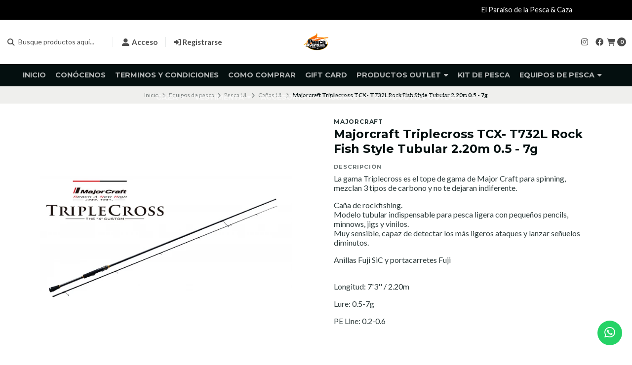

--- FILE ---
content_type: text/html; charset=utf-8
request_url: https://www.pescaaventura.cl/majorcraft-triplecross-tcx-t732l
body_size: 33330
content:
<!DOCTYPE html>
<!--[if IE 9]><html class="lt-ie10" > <![endif]-->
<html class="no-js" lang="es-CL" xmlns="https://www.w3.org/1999/xhtml" xmlns:og="https://ogp.me/ns#" xmlns:fb="https://www.facebook.com/2008/fbml">
  <!--<![endif]-->
  <head prefix="og: http://ogp.me/ns# fb: http://ogp.me/ns/fb# product: http://ogp.me/ns/product#">
    <title>Majorcraft Triplecross TCX- T732L Rock Fish Style Tubular 2.</title>

    <!-- Head MetaTags -->
    

<meta http-equiv="Content-Type" content="text/html; charset=UTF-8; ie=edge" />

<meta name="description" content="La gama Triplecross es el tope de gama de Major Craft para spinning, mezclan 3 tipos de carbono y no te dejaran indiferente. Caña de rockfishing. Modelo tubular indispensable para pesca ligera con pequeños pencils, minnows, jigs y vinilos.Muy sensible, capaz de detectar los más ligeros ataques y lanzar señuelos diminutos. Anillas Fuji SiC y portaca" />
<meta name="robots" content="follow, all" />

<!-- Set the viewport width to device width for mobile -->
<meta name="viewport" content="width=device-width, initial-scale=1.0, user-scalable=no" />

<link rel="canonical" href="https://www.pescaaventura.cl/majorcraft-triplecross-tcx-t732l">

<!-- Facebook Meta tags for Product -->
<meta property="fb:app_id" content="283643215104248" />

  <meta property="og:id" content="18347794" />
  <meta property="og:title" content="Majorcraft Triplecross TCX- T732L Rock Fish Style Tubular 2.20m   0.5 - 7g " />
  <meta property="og:type" content="product" />
  
    
      <meta property="og:image" content="https://cdnx.jumpseller.com/pescaaventura/image/32707336/resize/1200/1200?1677768330" />
    
  

  
    <meta property="og:brand" content="majorcraft " />
  

  <meta property="product:is_product_shareable" content="1" />

  
    <meta property="product:original_price:amount" content="192900.0"/>
    <meta property="product:price:amount" content="192900.0"/>
    
      <meta property="product:availability" content="oos"/>
    
  

  <meta property="product:original_price:currency" content="CLP"/>
  <meta property="product:price:currency" content="CLP"/>


<meta property="og:description" content="La gama Triplecross es el tope de gama de Major Craft para spinning, mezclan 3 tipos de carbono y no te dejaran indiferente. Caña de rockfishing. Modelo tubular indispensable para pesca ligera con pequeños pencils, minnows, jigs y vinilos.Muy sensible, capaz de detectar los más ligeros ataques y lanzar señuelos diminutos. Anillas Fuji SiC y portaca" />
<meta property="og:url" content="https://www.pescaaventura.cl/majorcraft-triplecross-tcx-t732l" />
<meta property="og:site_name" content="PescaAventura" />
<meta name="twitter:card" content="summary" />


<meta property="og:locale" content="es_CL" />



    <link rel="preconnect" href="https://images.jumpseller.com">
    <link rel="preconnect" href="https://cdnx.jumpseller.com">
    <link rel="preconnect" href="https://assets.jumpseller.com">
    <link rel="preconnect" href="https://files.jumpseller.com">

    <link rel="preconnect" href="https://fonts.googleapis.com">
    <link rel="preconnect" href="https://fonts.gstatic.com" crossorigin>

    
    <link rel="alternate" hreflang="es-CL" href="https://www.pescaaventura.cl/majorcraft-triplecross-tcx-t732l" />
    

    <script type="application/ld+json">
[
  {
    "@context": "http://schema.org",
    "@type": "BreadcrumbList",
    "itemListElement": [
      
        {
        "@type": "ListItem",
        "position": 1,
        "item": {
        "name": "Inicio",
        "@id": "/"
        }
        }
        ,
      
        {
        "@type": "ListItem",
        "position": 2,
        "item": {
        "name": "Equipos de pesca",
        "@id": "/equipos-de-pesca"
        }
        }
        ,
      
        {
        "@type": "ListItem",
        "position": 3,
        "item": {
        "name": "Pesca UL",
        "@id": "/equipos-de-pesca/pesca-ul"
        }
        }
        ,
      
        {
        "@type": "ListItem",
        "position": 4,
        "item": {
        "name": "Cañas UL",
        "@id": "/equipos-de-pesca/pesca-ul/canas"
        }
        }
        ,
      
        {
        "@type": "ListItem",
        "position": 5,
        "item": {
        "name": "Majorcraft Triplecross TCX- T732L Rock Fish Style Tubular 2.20m   0.5 - 7g "
        }
        }
        
      
    ]
  },
  {
    "@context": "http://schema.org/"
    ,
      "@type": "Product",
      "name": "Majorcraft Triplecross TCX- T732L Rock Fish Style Tubular 2.20m   0.5 - 7g ",
      "url": "https://www.pescaaventura.cl/majorcraft-triplecross-tcx-t732l",
      "itemCondition": "http://schema.org/NewCondition",
      
      "image": "https://cdnx.jumpseller.com/pescaaventura/image/32707336/triplecross-tcx-t732l-rock-fish-style.jpg?1677768330",
      
      "description": "La gama Triplecross es el tope de gama de Major Craft para spinning, mezclan 3 tipos de carbono y no te dejaran indiferente.Caña de rockfishing. Modelo tubular indispensable para pesca ligera con pequeños pencils, minnows, jigs y vinilos.Muy sensible, capaz de detectar los más ligeros ataques y lanzar señuelos diminutos.Anillas Fuji SiC y portacarretes FujiLongitud: 7&#39;3&#39;&#39; / 2.20mLure: 0.5-7gPE Line: 0.2-0.6",
      
      "brand": {
        "@type": "Brand",
        "name": "majorcraft "
      },
      
      
      
        "category": "Equipos de pesca",
      
      "offers": {
        
          "@type": "Offer",
          "itemCondition": "http://schema.org/NewCondition",
          
          "availability": "http://schema.org/OutOfStock",
          
          
            
          
          "price": "192900.0",
        
        "priceCurrency": "CLP",
        "seller": {
          "@type": "Organization",
          "name": "PescaAventura"
        },
        "url": "https://www.pescaaventura.cl/majorcraft-triplecross-tcx-t732l",
        "shippingDetails": [
          {
          "@type": "OfferShippingDetails",
          "shippingDestination": [
          
          {
            "@type": "DefinedRegion",
            "addressCountry": "AF"
          },
          
          {
            "@type": "DefinedRegion",
            "addressCountry": "AL"
          },
          
          {
            "@type": "DefinedRegion",
            "addressCountry": "DE"
          },
          
          {
            "@type": "DefinedRegion",
            "addressCountry": "AD"
          },
          
          {
            "@type": "DefinedRegion",
            "addressCountry": "AO"
          },
          
          {
            "@type": "DefinedRegion",
            "addressCountry": "AI"
          },
          
          {
            "@type": "DefinedRegion",
            "addressCountry": "AQ"
          },
          
          {
            "@type": "DefinedRegion",
            "addressCountry": "AG"
          },
          
          {
            "@type": "DefinedRegion",
            "addressCountry": "SA"
          },
          
          {
            "@type": "DefinedRegion",
            "addressCountry": "DZ"
          },
          
          {
            "@type": "DefinedRegion",
            "addressCountry": "AR"
          },
          
          {
            "@type": "DefinedRegion",
            "addressCountry": "AM"
          },
          
          {
            "@type": "DefinedRegion",
            "addressCountry": "AW"
          },
          
          {
            "@type": "DefinedRegion",
            "addressCountry": "AU"
          },
          
          {
            "@type": "DefinedRegion",
            "addressCountry": "AT"
          },
          
          {
            "@type": "DefinedRegion",
            "addressCountry": "AZ"
          },
          
          {
            "@type": "DefinedRegion",
            "addressCountry": "BS"
          },
          
          {
            "@type": "DefinedRegion",
            "addressCountry": "BD"
          },
          
          {
            "@type": "DefinedRegion",
            "addressCountry": "BB"
          },
          
          {
            "@type": "DefinedRegion",
            "addressCountry": "BH"
          },
          
          {
            "@type": "DefinedRegion",
            "addressCountry": "BE"
          },
          
          {
            "@type": "DefinedRegion",
            "addressCountry": "BZ"
          },
          
          {
            "@type": "DefinedRegion",
            "addressCountry": "BJ"
          },
          
          {
            "@type": "DefinedRegion",
            "addressCountry": "BY"
          },
          
          {
            "@type": "DefinedRegion",
            "addressCountry": "MM"
          },
          
          {
            "@type": "DefinedRegion",
            "addressCountry": "BO"
          },
          
          {
            "@type": "DefinedRegion",
            "addressCountry": "BA"
          },
          
          {
            "@type": "DefinedRegion",
            "addressCountry": "BW"
          },
          
          {
            "@type": "DefinedRegion",
            "addressCountry": "BR"
          },
          
          {
            "@type": "DefinedRegion",
            "addressCountry": "BN"
          },
          
          {
            "@type": "DefinedRegion",
            "addressCountry": "BG"
          },
          
          {
            "@type": "DefinedRegion",
            "addressCountry": "BF"
          },
          
          {
            "@type": "DefinedRegion",
            "addressCountry": "BI"
          },
          
          {
            "@type": "DefinedRegion",
            "addressCountry": "BT"
          },
          
          {
            "@type": "DefinedRegion",
            "addressCountry": "CV"
          },
          
          {
            "@type": "DefinedRegion",
            "addressCountry": "KH"
          },
          
          {
            "@type": "DefinedRegion",
            "addressCountry": "CM"
          },
          
          {
            "@type": "DefinedRegion",
            "addressCountry": "CA"
          },
          
          {
            "@type": "DefinedRegion",
            "addressCountry": "QA"
          },
          
          {
            "@type": "DefinedRegion",
            "addressCountry": "TD"
          },
          
          {
            "@type": "DefinedRegion",
            "addressCountry": "CZ"
          },
          
          {
            "@type": "DefinedRegion",
            "addressCountry": "CL"
          },
          
          {
            "@type": "DefinedRegion",
            "addressCountry": "CN"
          },
          
          {
            "@type": "DefinedRegion",
            "addressCountry": "CY"
          },
          
          {
            "@type": "DefinedRegion",
            "addressCountry": "CO"
          },
          
          {
            "@type": "DefinedRegion",
            "addressCountry": "KM"
          },
          
          {
            "@type": "DefinedRegion",
            "addressCountry": "CG"
          },
          
          {
            "@type": "DefinedRegion",
            "addressCountry": "CD"
          },
          
          {
            "@type": "DefinedRegion",
            "addressCountry": "KP"
          },
          
          {
            "@type": "DefinedRegion",
            "addressCountry": "KR"
          },
          
          {
            "@type": "DefinedRegion",
            "addressCountry": "CR"
          },
          
          {
            "@type": "DefinedRegion",
            "addressCountry": "CI"
          },
          
          {
            "@type": "DefinedRegion",
            "addressCountry": "HR"
          },
          
          {
            "@type": "DefinedRegion",
            "addressCountry": "CU"
          },
          
          {
            "@type": "DefinedRegion",
            "addressCountry": "CW"
          },
          
          {
            "@type": "DefinedRegion",
            "addressCountry": "DK"
          },
          
          {
            "@type": "DefinedRegion",
            "addressCountry": "DM"
          },
          
          {
            "@type": "DefinedRegion",
            "addressCountry": "EC"
          },
          
          {
            "@type": "DefinedRegion",
            "addressCountry": "EG"
          },
          
          {
            "@type": "DefinedRegion",
            "addressCountry": "SV"
          },
          
          {
            "@type": "DefinedRegion",
            "addressCountry": "AE"
          },
          
          {
            "@type": "DefinedRegion",
            "addressCountry": "ER"
          },
          
          {
            "@type": "DefinedRegion",
            "addressCountry": "SK"
          },
          
          {
            "@type": "DefinedRegion",
            "addressCountry": "SI"
          },
          
          {
            "@type": "DefinedRegion",
            "addressCountry": "ES"
          },
          
          {
            "@type": "DefinedRegion",
            "addressCountry": "US"
          },
          
          {
            "@type": "DefinedRegion",
            "addressCountry": "EE"
          },
          
          {
            "@type": "DefinedRegion",
            "addressCountry": "SZ"
          },
          
          {
            "@type": "DefinedRegion",
            "addressCountry": "ET"
          },
          
          {
            "@type": "DefinedRegion",
            "addressCountry": "RU"
          },
          
          {
            "@type": "DefinedRegion",
            "addressCountry": "PH"
          },
          
          {
            "@type": "DefinedRegion",
            "addressCountry": "FI"
          },
          
          {
            "@type": "DefinedRegion",
            "addressCountry": "FJ"
          },
          
          {
            "@type": "DefinedRegion",
            "addressCountry": "FR"
          },
          
          {
            "@type": "DefinedRegion",
            "addressCountry": "GA"
          },
          
          {
            "@type": "DefinedRegion",
            "addressCountry": "GM"
          },
          
          {
            "@type": "DefinedRegion",
            "addressCountry": "GE"
          },
          
          {
            "@type": "DefinedRegion",
            "addressCountry": "GH"
          },
          
          {
            "@type": "DefinedRegion",
            "addressCountry": "GI"
          },
          
          {
            "@type": "DefinedRegion",
            "addressCountry": "GD"
          },
          
          {
            "@type": "DefinedRegion",
            "addressCountry": "GR"
          },
          
          {
            "@type": "DefinedRegion",
            "addressCountry": "GL"
          },
          
          {
            "@type": "DefinedRegion",
            "addressCountry": "GP"
          },
          
          {
            "@type": "DefinedRegion",
            "addressCountry": "GU"
          },
          
          {
            "@type": "DefinedRegion",
            "addressCountry": "GT"
          },
          
          {
            "@type": "DefinedRegion",
            "addressCountry": "GF"
          },
          
          {
            "@type": "DefinedRegion",
            "addressCountry": "GG"
          },
          
          {
            "@type": "DefinedRegion",
            "addressCountry": "GN"
          },
          
          {
            "@type": "DefinedRegion",
            "addressCountry": "GQ"
          },
          
          {
            "@type": "DefinedRegion",
            "addressCountry": "GW"
          },
          
          {
            "@type": "DefinedRegion",
            "addressCountry": "GY"
          },
          
          {
            "@type": "DefinedRegion",
            "addressCountry": "HT"
          },
          
          {
            "@type": "DefinedRegion",
            "addressCountry": "HN"
          },
          
          {
            "@type": "DefinedRegion",
            "addressCountry": "HK"
          },
          
          {
            "@type": "DefinedRegion",
            "addressCountry": "HU"
          },
          
          {
            "@type": "DefinedRegion",
            "addressCountry": "IN"
          },
          
          {
            "@type": "DefinedRegion",
            "addressCountry": "ID"
          },
          
          {
            "@type": "DefinedRegion",
            "addressCountry": "IQ"
          },
          
          {
            "@type": "DefinedRegion",
            "addressCountry": "IR"
          },
          
          {
            "@type": "DefinedRegion",
            "addressCountry": "IE"
          },
          
          {
            "@type": "DefinedRegion",
            "addressCountry": "BV"
          },
          
          {
            "@type": "DefinedRegion",
            "addressCountry": "NF"
          },
          
          {
            "@type": "DefinedRegion",
            "addressCountry": "IM"
          },
          
          {
            "@type": "DefinedRegion",
            "addressCountry": "CX"
          },
          
          {
            "@type": "DefinedRegion",
            "addressCountry": "SX"
          },
          
          {
            "@type": "DefinedRegion",
            "addressCountry": "IS"
          },
          
          {
            "@type": "DefinedRegion",
            "addressCountry": "AX"
          },
          
          {
            "@type": "DefinedRegion",
            "addressCountry": "BQ"
          },
          
          {
            "@type": "DefinedRegion",
            "addressCountry": "BM"
          },
          
          {
            "@type": "DefinedRegion",
            "addressCountry": "KY"
          },
          
          {
            "@type": "DefinedRegion",
            "addressCountry": "CC"
          },
          
          {
            "@type": "DefinedRegion",
            "addressCountry": "CK"
          },
          
          {
            "@type": "DefinedRegion",
            "addressCountry": "FK"
          },
          
          {
            "@type": "DefinedRegion",
            "addressCountry": "FO"
          },
          
          {
            "@type": "DefinedRegion",
            "addressCountry": "GS"
          },
          
          {
            "@type": "DefinedRegion",
            "addressCountry": "HM"
          },
          
          {
            "@type": "DefinedRegion",
            "addressCountry": "MV"
          },
          
          {
            "@type": "DefinedRegion",
            "addressCountry": "MP"
          },
          
          {
            "@type": "DefinedRegion",
            "addressCountry": "MH"
          },
          
          {
            "@type": "DefinedRegion",
            "addressCountry": "SB"
          },
          
          {
            "@type": "DefinedRegion",
            "addressCountry": "TC"
          },
          
          {
            "@type": "DefinedRegion",
            "addressCountry": "UM"
          },
          
          {
            "@type": "DefinedRegion",
            "addressCountry": "VG"
          },
          
          {
            "@type": "DefinedRegion",
            "addressCountry": "VI"
          },
          
          {
            "@type": "DefinedRegion",
            "addressCountry": "IL"
          },
          
          {
            "@type": "DefinedRegion",
            "addressCountry": "IT"
          },
          
          {
            "@type": "DefinedRegion",
            "addressCountry": "JM"
          },
          
          {
            "@type": "DefinedRegion",
            "addressCountry": "JP"
          },
          
          {
            "@type": "DefinedRegion",
            "addressCountry": "JE"
          },
          
          {
            "@type": "DefinedRegion",
            "addressCountry": "JO"
          },
          
          {
            "@type": "DefinedRegion",
            "addressCountry": "KZ"
          },
          
          {
            "@type": "DefinedRegion",
            "addressCountry": "KE"
          },
          
          {
            "@type": "DefinedRegion",
            "addressCountry": "KG"
          },
          
          {
            "@type": "DefinedRegion",
            "addressCountry": "KI"
          },
          
          {
            "@type": "DefinedRegion",
            "addressCountry": "XK"
          },
          
          {
            "@type": "DefinedRegion",
            "addressCountry": "KW"
          },
          
          {
            "@type": "DefinedRegion",
            "addressCountry": "LS"
          },
          
          {
            "@type": "DefinedRegion",
            "addressCountry": "LV"
          },
          
          {
            "@type": "DefinedRegion",
            "addressCountry": "LB"
          },
          
          {
            "@type": "DefinedRegion",
            "addressCountry": "LR"
          },
          
          {
            "@type": "DefinedRegion",
            "addressCountry": "LY"
          },
          
          {
            "@type": "DefinedRegion",
            "addressCountry": "LI"
          },
          
          {
            "@type": "DefinedRegion",
            "addressCountry": "LT"
          },
          
          {
            "@type": "DefinedRegion",
            "addressCountry": "LU"
          },
          
          {
            "@type": "DefinedRegion",
            "addressCountry": "MO"
          },
          
          {
            "@type": "DefinedRegion",
            "addressCountry": "MK"
          },
          
          {
            "@type": "DefinedRegion",
            "addressCountry": "MG"
          },
          
          {
            "@type": "DefinedRegion",
            "addressCountry": "MY"
          },
          
          {
            "@type": "DefinedRegion",
            "addressCountry": "MW"
          },
          
          {
            "@type": "DefinedRegion",
            "addressCountry": "ML"
          },
          
          {
            "@type": "DefinedRegion",
            "addressCountry": "MT"
          },
          
          {
            "@type": "DefinedRegion",
            "addressCountry": "MA"
          },
          
          {
            "@type": "DefinedRegion",
            "addressCountry": "MQ"
          },
          
          {
            "@type": "DefinedRegion",
            "addressCountry": "MU"
          },
          
          {
            "@type": "DefinedRegion",
            "addressCountry": "MR"
          },
          
          {
            "@type": "DefinedRegion",
            "addressCountry": "YT"
          },
          
          {
            "@type": "DefinedRegion",
            "addressCountry": "MX"
          },
          
          {
            "@type": "DefinedRegion",
            "addressCountry": "FM"
          },
          
          {
            "@type": "DefinedRegion",
            "addressCountry": "MD"
          },
          
          {
            "@type": "DefinedRegion",
            "addressCountry": "MC"
          },
          
          {
            "@type": "DefinedRegion",
            "addressCountry": "MN"
          },
          
          {
            "@type": "DefinedRegion",
            "addressCountry": "ME"
          },
          
          {
            "@type": "DefinedRegion",
            "addressCountry": "MS"
          },
          
          {
            "@type": "DefinedRegion",
            "addressCountry": "MZ"
          },
          
          {
            "@type": "DefinedRegion",
            "addressCountry": "NA"
          },
          
          {
            "@type": "DefinedRegion",
            "addressCountry": "NR"
          },
          
          {
            "@type": "DefinedRegion",
            "addressCountry": "NP"
          },
          
          {
            "@type": "DefinedRegion",
            "addressCountry": "NI"
          },
          
          {
            "@type": "DefinedRegion",
            "addressCountry": "NE"
          },
          
          {
            "@type": "DefinedRegion",
            "addressCountry": "NG"
          },
          
          {
            "@type": "DefinedRegion",
            "addressCountry": "NU"
          },
          
          {
            "@type": "DefinedRegion",
            "addressCountry": "NO"
          },
          
          {
            "@type": "DefinedRegion",
            "addressCountry": "NC"
          },
          
          {
            "@type": "DefinedRegion",
            "addressCountry": "NZ"
          },
          
          {
            "@type": "DefinedRegion",
            "addressCountry": "OM"
          },
          
          {
            "@type": "DefinedRegion",
            "addressCountry": "NL"
          },
          
          {
            "@type": "DefinedRegion",
            "addressCountry": "PK"
          },
          
          {
            "@type": "DefinedRegion",
            "addressCountry": "PW"
          },
          
          {
            "@type": "DefinedRegion",
            "addressCountry": "PS"
          },
          
          {
            "@type": "DefinedRegion",
            "addressCountry": "PA"
          },
          
          {
            "@type": "DefinedRegion",
            "addressCountry": "PG"
          },
          
          {
            "@type": "DefinedRegion",
            "addressCountry": "PY"
          },
          
          {
            "@type": "DefinedRegion",
            "addressCountry": "PE"
          },
          
          {
            "@type": "DefinedRegion",
            "addressCountry": "PN"
          },
          
          {
            "@type": "DefinedRegion",
            "addressCountry": "PF"
          },
          
          {
            "@type": "DefinedRegion",
            "addressCountry": "PL"
          },
          
          {
            "@type": "DefinedRegion",
            "addressCountry": "PT"
          },
          
          {
            "@type": "DefinedRegion",
            "addressCountry": "PR"
          },
          
          {
            "@type": "DefinedRegion",
            "addressCountry": "GB"
          },
          
          {
            "@type": "DefinedRegion",
            "addressCountry": "CF"
          },
          
          {
            "@type": "DefinedRegion",
            "addressCountry": "LA"
          },
          
          {
            "@type": "DefinedRegion",
            "addressCountry": "DO"
          },
          
          {
            "@type": "DefinedRegion",
            "addressCountry": "SY"
          },
          
          {
            "@type": "DefinedRegion",
            "addressCountry": "RE"
          },
          
          {
            "@type": "DefinedRegion",
            "addressCountry": "RW"
          },
          
          {
            "@type": "DefinedRegion",
            "addressCountry": "RO"
          },
          
          {
            "@type": "DefinedRegion",
            "addressCountry": "EH"
          },
          
          {
            "@type": "DefinedRegion",
            "addressCountry": "WS"
          },
          
          {
            "@type": "DefinedRegion",
            "addressCountry": "AS"
          },
          
          {
            "@type": "DefinedRegion",
            "addressCountry": "BL"
          },
          
          {
            "@type": "DefinedRegion",
            "addressCountry": "KN"
          },
          
          {
            "@type": "DefinedRegion",
            "addressCountry": "SM"
          },
          
          {
            "@type": "DefinedRegion",
            "addressCountry": "MF"
          },
          
          {
            "@type": "DefinedRegion",
            "addressCountry": "PM"
          },
          
          {
            "@type": "DefinedRegion",
            "addressCountry": "VC"
          },
          
          {
            "@type": "DefinedRegion",
            "addressCountry": "SH"
          },
          
          {
            "@type": "DefinedRegion",
            "addressCountry": "LC"
          },
          
          {
            "@type": "DefinedRegion",
            "addressCountry": "VA"
          },
          
          {
            "@type": "DefinedRegion",
            "addressCountry": "ST"
          },
          
          {
            "@type": "DefinedRegion",
            "addressCountry": "SN"
          },
          
          {
            "@type": "DefinedRegion",
            "addressCountry": "RS"
          },
          
          {
            "@type": "DefinedRegion",
            "addressCountry": "SC"
          },
          
          {
            "@type": "DefinedRegion",
            "addressCountry": "SL"
          },
          
          {
            "@type": "DefinedRegion",
            "addressCountry": "SG"
          },
          
          {
            "@type": "DefinedRegion",
            "addressCountry": "SO"
          },
          
          {
            "@type": "DefinedRegion",
            "addressCountry": "LK"
          },
          
          {
            "@type": "DefinedRegion",
            "addressCountry": "ZA"
          },
          
          {
            "@type": "DefinedRegion",
            "addressCountry": "SD"
          },
          
          {
            "@type": "DefinedRegion",
            "addressCountry": "SS"
          },
          
          {
            "@type": "DefinedRegion",
            "addressCountry": "SE"
          },
          
          {
            "@type": "DefinedRegion",
            "addressCountry": "CH"
          },
          
          {
            "@type": "DefinedRegion",
            "addressCountry": "SR"
          },
          
          {
            "@type": "DefinedRegion",
            "addressCountry": "SJ"
          },
          
          {
            "@type": "DefinedRegion",
            "addressCountry": "TH"
          },
          
          {
            "@type": "DefinedRegion",
            "addressCountry": "TW"
          },
          
          {
            "@type": "DefinedRegion",
            "addressCountry": "TZ"
          },
          
          {
            "@type": "DefinedRegion",
            "addressCountry": "TJ"
          },
          
          {
            "@type": "DefinedRegion",
            "addressCountry": "IO"
          },
          
          {
            "@type": "DefinedRegion",
            "addressCountry": "TF"
          },
          
          {
            "@type": "DefinedRegion",
            "addressCountry": "TL"
          },
          
          {
            "@type": "DefinedRegion",
            "addressCountry": "TG"
          },
          
          {
            "@type": "DefinedRegion",
            "addressCountry": "TK"
          },
          
          {
            "@type": "DefinedRegion",
            "addressCountry": "TO"
          },
          
          {
            "@type": "DefinedRegion",
            "addressCountry": "TT"
          },
          
          {
            "@type": "DefinedRegion",
            "addressCountry": "TN"
          },
          
          {
            "@type": "DefinedRegion",
            "addressCountry": "TM"
          },
          
          {
            "@type": "DefinedRegion",
            "addressCountry": "TR"
          },
          
          {
            "@type": "DefinedRegion",
            "addressCountry": "TV"
          },
          
          {
            "@type": "DefinedRegion",
            "addressCountry": "UA"
          },
          
          {
            "@type": "DefinedRegion",
            "addressCountry": "UG"
          },
          
          {
            "@type": "DefinedRegion",
            "addressCountry": "UY"
          },
          
          {
            "@type": "DefinedRegion",
            "addressCountry": "UZ"
          },
          
          {
            "@type": "DefinedRegion",
            "addressCountry": "VU"
          },
          
          {
            "@type": "DefinedRegion",
            "addressCountry": "VE"
          },
          
          {
            "@type": "DefinedRegion",
            "addressCountry": "VN"
          },
          
          {
            "@type": "DefinedRegion",
            "addressCountry": "WF"
          },
          
          {
            "@type": "DefinedRegion",
            "addressCountry": "YE"
          },
          
          {
            "@type": "DefinedRegion",
            "addressCountry": "DJ"
          },
          
          {
            "@type": "DefinedRegion",
            "addressCountry": "ZM"
          },
          
          {
            "@type": "DefinedRegion",
            "addressCountry": "ZW"
          }
          ]
          }
        ]
      }
    
  }]
  </script>


    <!-- Store Favicon -->
    
    <link rel="apple-touch-icon" type="image/x-icon" href="https://cdnx.jumpseller.com/pescaaventura/image/29918169/resize/57/57?1669905241" sizes="57x57">
    <link rel="apple-touch-icon" type="image/x-icon" href="https://cdnx.jumpseller.com/pescaaventura/image/29918169/resize/60/60?1669905241" sizes="60x60">
    <link rel="apple-touch-icon" type="image/x-icon" href="https://cdnx.jumpseller.com/pescaaventura/image/29918169/resize/72/72?1669905241" sizes="72x72">
    <link rel="apple-touch-icon" type="image/x-icon" href="https://cdnx.jumpseller.com/pescaaventura/image/29918169/resize/76/76?1669905241" sizes="76x76">
    <link rel="apple-touch-icon" type="image/x-icon" href="https://cdnx.jumpseller.com/pescaaventura/image/29918169/resize/114/114?1669905241" sizes="114x114">
    <link rel="apple-touch-icon" type="image/x-icon" href="https://cdnx.jumpseller.com/pescaaventura/image/29918169/resize/120/120?1669905241" sizes="120x120">
    <link rel="apple-touch-icon" type="image/x-icon" href="https://cdnx.jumpseller.com/pescaaventura/image/29918169/resize/144/144?1669905241" sizes="144x144">
    <link rel="apple-touch-icon" type="image/x-icon" href="https://cdnx.jumpseller.com/pescaaventura/image/29918169/resize/152/152?1669905241" sizes="152x152">

    <link rel="icon" type="image/png" href="https://cdnx.jumpseller.com/pescaaventura/image/29918169/resize/196/196?1669905241" sizes="196x196">
    <link rel="icon" type="image/png" href="https://cdnx.jumpseller.com/pescaaventura/image/29918169/resize/160/160?1669905241" sizes="160x160">
    <link rel="icon" type="image/png" href="https://cdnx.jumpseller.com/pescaaventura/image/29918169/resize/96/96?1669905241" sizes="96x96">
    <link rel="icon" type="image/png" href="https://cdnx.jumpseller.com/pescaaventura/image/29918169/resize/32/32?1669905241" sizes="32x32">
    <link rel="icon" type="image/png" href="https://cdnx.jumpseller.com/pescaaventura/image/29918169/resize/16/16?1669905241" sizes="16x16">

  <meta name="msapplication-TileColor" content="#95b200">
  <meta name="theme-color" content="#ffffff">



    <!-- Bootstrap CSS -->
    <link rel="stylesheet" href="https://cdnjs.cloudflare.com/ajax/libs/bootstrap/5.1.3/css/bootstrap.min.css" integrity="sha384-1BmE4kWBq78iYhFldvKuhfTAU6auU8tT94WrHftjDbrCEXSU1oBoqyl2QvZ6jIW3" crossorigin="anonymous" >

    <!-- CSS Files -->
    <link rel="stylesheet" href="https://assets.jumpseller.com/store/pescaaventura/themes/664713/color_pickers.min.css?1756398193" />
    <link rel="stylesheet" href="https://assets.jumpseller.com/store/pescaaventura/themes/664713/app.min.css?1756398193" />

    
    <!-- Swiper files -->
    <script src="https://cdnjs.cloudflare.com/ajax/libs/Swiper/8.0.7/swiper-bundle.min.js" integrity="sha384-9UAjEH/hWCBrpIvGlIa3Y1bFwXvceFtZIB4kEuw8dPhXHwqADmYvC1FQcyKHMVGw" crossorigin="anonymous" ></script>
    <link rel="stylesheet" href="https://cdnjs.cloudflare.com/ajax/libs/Swiper/8.0.7/swiper-bundle.min.css" integrity="sha384-PkFv3YEXftf+kllyTcVl8cCpexHu47ERzAsXp+iZ4SIAnJKl6fZh0rdtTO7YBEHb" crossorigin="anonymous" >
    <link rel="stylesheet" href="https://cdnjs.cloudflare.com/ajax/libs/toastr.js/2.1.3/toastr.min.css" integrity="sha384-YzEqZ2pBV0i9OmlTyoz75PqwTR8If8GsXBv7HLQclEVqIC3VxIt98/U94ES6CJTR" crossorigin="anonymous" >
    

    <!-- jQuery -->
    <script src="https://cdnjs.cloudflare.com/ajax/libs/jquery/3.5.1/jquery.min.js" integrity="sha384-ZvpUoO/+PpLXR1lu4jmpXWu80pZlYUAfxl5NsBMWOEPSjUn/6Z/hRTt8+pR6L4N2" crossorigin="anonymous" ></script>
    <!-- lazysizes -->
    <script src="https://cdnjs.cloudflare.com/ajax/libs/lazysizes/5.3.2/lazysizes.min.js" integrity="sha384-3gT/vsepWkfz/ff7PpWNUeMzeWoH3cDhm/A8jM7ouoAK0/fP/9bcHHR5kHq2nf+e" crossorigin="anonymous" async=''></script>

    <!-- Font Awesome Icon Library -->
    <link rel="stylesheet" href="https://cdnjs.cloudflare.com/ajax/libs/font-awesome/6.4.2/css/all.min.css" integrity="sha384-blOohCVdhjmtROpu8+CfTnUWham9nkX7P7OZQMst+RUnhtoY/9qemFAkIKOYxDI3" crossorigin="anonymous" >

    <!-- Autocomplete search -->
    

    
<script>
	// Listener for swatch clicks when product block swatches are enabled
	function updateCarouselFromSwatch(target) {
		const value = $(target).val();
		const block = $(target).closest('.product-block');
		const carousel = block.find('.product-block__slider');
		const variant = carousel.find(`.product-block__slide[data-color-option-value="${value}"]`);
		const swiper = carousel.get(0)?.swiper;

		if (swiper == null) return;

		// When we click on the same swatch option, do nothing.
		// When there is no principal image, show the fallback product image.
		if (variant.length == 0) {
			carousel.get(0).swiper.slideTo(0);
		} else {
			carousel.get(0).swiper.slideTo(variant.first().index());
		}
	}
</script>


    
  	 <meta name='google-site-verification' content='mXZlQBpLt29byDfYxvr5jonoHbGxWsaDfAru3L4-mks'/> 
 <meta name="csrf-param" content="authenticity_token" />
<meta name="csrf-token" content="VRMXW903b30RHhbftKc6mlmds3_n608Q0Hr-xsbyYQFjuzwPE4HUF8mKp2X57Zo53saVLpu-Vkmam_1ejvkwnA" />





  <!-- Google Tag Manager -->
    <script>(function(w,d,s,l,i){w[l]=w[l]||[];w[l].push({'gtm.start':
    new Date().getTime(),event:'gtm.js'});var f=d.getElementsByTagName(s)[0],
    j=d.createElement(s),dl=l!='dataLayer'?'&l='+l:'';j.async=true;j.src=
    'https://www.googletagmanager.com/gtm.js?id='+i+dl;f.parentNode.insertBefore(j,f);
    })(window,document,'script','dataLayer', "GTM-T4XZZGH");</script>
    <!-- End Google Tag Manager -->



<script>
  window.dataLayer = window.dataLayer || [];

  function gtag() {
    dataLayer.push(arguments);
  }

  gtag('js', new Date());

  // custom dimensions (for OKRs metrics)
  let custom_dimension_params = { custom_map: {} };
  
  custom_dimension_params['custom_map']['dimension1'] = 'theme';
  custom_dimension_params['theme'] = "starter";
  
  

  // Send events to Jumpseller GA Account
  // gtag('config', 'G-JBWEC7QQTS', Object.assign({}, { 'allow_enhanced_conversions': true }, custom_dimension_params));

  // Send events to Store Owner GA Account
  
  
  gtag('config', 'GTM-T4XZZGH');
  
  

  

  let order_items = null;

  
  // view_item - a user follows a link that goes directly to a product page
  gtag('event', 'view_item', {
    currency: "CLP",
    items: [{
      item_id: "18347794",
      item_name: "Majorcraft Triplecross TCX- T732L Rock Fish Style Tubular 2.20m   0.5 - 7g ",
      discount: "0.0",
      item_brand: "majorcraft ",
      price: "192900.0",
      currency: "CLP"
    }],
    value: "192900.0",
  });

  

  
</script>








<script>
  // Pixel code

  // dont send fb events if page is rendered inside an iframe (like admin theme preview)
  if(window.self === window.top) {
    !function(f,b,e,v,n,t,s){if(f.fbq)return;n=f.fbq=function(){n.callMethod?
    n.callMethod.apply(n,arguments):n.queue.push(arguments)};if(!f._fbq)f._fbq=n;
    n.push=n;n.loaded=!0;n.version='2.0';n.agent='pljumpseller';n.queue=[];t=b.createElement(e);t.async=!0;
    t.src=v;s=b.getElementsByTagName(e)[0];s.parentNode.insertBefore(t,s)}(window,
    document,'script','https://connect.facebook.net/' + getNavigatorLocale() + '/fbevents.js');

    var data = {};

    data.currency = 'CLP';
    data.total = '0.0';
    data.products_count = '0';

    

    data.content_ids = [18347794];
    data.contents = [{"id":18347794,"quantity":1,"item_price":192900.0,"item_discount":0.0}];
    data.single_value = 192900.0;

    // Line to enable Manual Only mode.
    fbq('set', 'autoConfig', false, '1657096391244559');

    // FB Pixel Advanced Matching
    
    
    var advancedCustomerData = {
      'em' : '',
      'fn' : '',
      'ln' : '',
      'ph' : '',
      'ct' : '',
      'zp' : '',
      'country' : ''
    };

    var missingCustomerData = Object.values(advancedCustomerData).some(function(value) { return value.length == 0 });

    if(missingCustomerData) {
      fbq('init', '1657096391244559');
    } else {
      fbq('init', '1657096391244559', advancedCustomerData);
    }

    // PageView - build audience views (default FB Pixel behaviour)
    fbq('track', 'PageView');

    // AddToCart - released on page load after a product was added to cart
    

    // track conversion events, ordered by importance (not in this doc)
    // https://developers.facebook.com/docs/facebook-pixel/api-reference%23events

    
      // ViewContent - When a key page is viewed such as a product page
      

    

    function getNavigatorLocale(){
      return navigator.language.replace(/-/g,'_')
    }
  }
</script>





<script src="https://files.jumpseller.com/javascripts/dist/jumpseller-2.0.0.js" defer="defer"></script></head>
  <body class="">
    

    <!-- Do NOT place any code here, between the Header and the Main container elements -->

    <div class="main-container">
      <div id="top_components"><div id="component-2460659" class="theme-component show"><header class="header header--fixed  header--push  header--has-navbar">
<div class="container header-container">
  <div class="row align-items-center header-container__wrapper">
    <div class="col-3 col-md-4 col-lg header-container__column header-container__column--left">
      <ul class="d-flex justify-content-start header-toolbar">
        <!-- Nav -->
        <li class="header-toolbar__item d-block d-lg-none">
          <button
            type="button"
            class="button button--standard header-toolbar__link"
            data-bs-toggle="offcanvas"
            data-bs-target="#sidebar-nav"
            aria-controls="sidebar-nav"
          >
            <span class="header-toolbar__icon"><i class="fas fa-bars fa-fw"></i></span>
            
          </button>
        </li>

        
          <!-- Search Form -->
          <li class="header-toolbar__item header-toolbar__item--search-form d-none d-lg-block">
            <div class="jumpseller-autocomplete" data-panel="popover mt-1 small-search-position-fix aa-Panel-fixed" data-input-wrapper-prefix="d-flex">
              <form id="search_mini_form" action="/search" class="header-form trsn">
                <input
                  type="text"
                  class="text header-form__input"
                  name="q"
                  placeholder="Busque productos aquí..."
                >
                <button type="submit" class="button button--standard header-form__submit">
                  <i class="fas fa-search"></i>
                </button>
              </form>
            </div>
          </li>
        

        <!-- Search -->
        <li class="header-toolbar__item d-block d-lg-none">
          <button
            type="button"
            class="button button--standard header-toolbar__link toggle-search"
          >
            <span class="header-toolbar__icon"><i class="fas fa-search fa-fw"></i></span>
            
          </button>
        </li>

        
          
            <!-- Login -->
            <li class="header-toolbar__item d-none d-lg-block">
              <a href="/customer/login" class="header-toolbar__link" title="Entra en tu cuenta">
                <span class="header-toolbar__icon"><i class="fas fa-user-alt fa-fw"></i></span>
                <span class="header-toolbar__text header-toolbar__text--downcase d-none d-xl-inline-block">Acceso</span>
              </a>
            </li>

            <!-- Register -->
            <li class="header-toolbar__item d-none d-lg-block">
              <a
                href="/customer/registration"
                class="header-toolbar__link"
                title="Regístrese en PescaAventura"
              >
                <span class="header-toolbar__icon"><i class="fas fa-sign-in-alt"></i></span>
                <span class="header-toolbar__text header-toolbar__text--downcase d-none d-xl-inline-block">Registrarse</span>
              </a>
            </li>
          
        
      </ul>
    </div>
    <!-- end .header-container__column--left -->

    
<div class="col-6 col-md-4 col-lg-auto col-lg-shrink text-center header-container__column header-container__column--brand">

	<a href="https://www.pescaaventura.cl" class="header-container__brand" title="Ir a la página de inicio">
		
			<picture class="header-container__picture">
				<source media="screen and (max-width: 575px)" srcset="https://assets.jumpseller.com/store/pescaaventura/themes/664713/settings/aeb5f4b0ee89237f93d2/Logo%20%2877%29.png?1704892082">
				<source media="screen and (min-width: 576px)" srcset="https://images.jumpseller.com/store/pescaaventura/store/logo/Diseño_sin_título_(1).jpg?1669907343">
				<img alt="PescaAventura" class="header-container__logo lazyload" src="https://images.jumpseller.com/store/pescaaventura/store/logo/Diseño_sin_título_(1).jpg?1669907343" data-src="https://images.jumpseller.com/store/pescaaventura/store/logo/Diseño_sin_título_(1).jpg?1669907343" srcset="https://images.jumpseller.com/store/pescaaventura/store/logo/Diseño_sin_título_(1).jpg?1669907343" height="50" loading="lazy">
			</picture>
		
	</a>
</div>
<!-- end .header-container__column--brand -->


    
    <div class="col-3 col-md-4 col-lg header-container__column header-container__column--right">
      <ul class="d-flex justify-content-end header-toolbar">
        <!-- Social -->
        
          
            
              <li class="header-navbar__social d-none d-lg-block">
                <a
                  href="https://www.instagram.com/pescaaventura.cl"
                  title="síguenos en Instagram"
                  target="_blank"
                >
                <i class="fab fa-instagram fa-fw header-navbar__icon"></i>
                </a>
              </li>
            
            
              <li class="header-navbar__social d-none d-lg-block">
                <a
                  href="https://www.facebook.com/profile.php?id=100077397046700"
                  title="síguenos en Facebook"
                  target="_blank"
                  ><i class="fab fa-facebook fa-fw header-navbar__icon"></i
                ></a>
              </li>
            
            
            
            
            
          
        
        <!-- Social -->

        

        

        

        
          <!-- Login -->
          <li class="header-toolbar__item d-block d-lg-none">
            <button
              type="button"
              class="button button--standard header-toolbar__link"
              data-bs-toggle="offcanvas"
              data-bs-target="#sidebar-login"
              aria-controls="sidebar-login"
            >
              <span class="header-toolbar__icon"><i class="fas fa-user-alt fa-fw"></i></span>
              
            </button>
          </li>
        

        
          <!-- Cart -->
          <li class="header-toolbar__item">
            <button
              type="button"
              class="button button--standard header-toolbar__link"
              data-bs-toggle="offcanvas"
              data-bs-target="#sidebar-cart"
              aria-controls="sidebar-cart"
            >
              <span class="header-toolbar__icon"><i class="fas fa-shopping-cart fa-fw"></i></span>
              <span class="header-toolbar__text header-toolbar__text--counter">0</span>
            </button>
          </li>
        
      </ul>
    </div>
    <!-- end .header-container__column--right -->
  </div>
  <!-- end .header-container__wrapper -->
</div>
<!-- end .header-container -->


  <section class="container-fluid text-center d-none d-lg-block header-navbar">
	<ul class="no-bullet header-navbar__menu">
		
		<li class="header-navbar__item">
			<a href="/" class="header-navbar__link" title="Ir a Inicio">Inicio</a>

			
		</li>
		
		<li class="header-navbar__item">
			<a href="/quienes-somos-1" class="header-navbar__link" title="Ir a Conócenos">Conócenos</a>

			
		</li>
		
		<li class="header-navbar__item">
			<a href="/terms-and-conditions" class="header-navbar__link" title="Ir a Terminos y Condiciones ">Terminos y Condiciones </a>

			
		</li>
		
		<li class="header-navbar__item">
			<a href="/como-comprar" class="header-navbar__link" title="Ir a Como comprar">Como comprar</a>

			
		</li>
		
		<li class="header-navbar__item">
			<a href="/home/gift-card" class="header-navbar__link" title="Ir a GIFT CARD">GIFT CARD</a>

			
		</li>
		
		<li class="header-navbar__item">
			<a href="/home/productos-outlet" class="header-navbar__link" title="Ir a Productos Outlet">Productos Outlet <i class="fas fa-caret-down header-navbar__caret"></i></a>

			
			<ul class="no-bullet header-navbar__dropdown">
				
				<li class="header-navbar__subitem">
					<a href="/home/productos-outlet/canas" class="header-navbar__sublink" title="Ir a CAÑAS">CAÑAS</a>

					
				</li>
				
				<li class="header-navbar__subitem">
					<a href="/home/productos-outlet/carretes" class="header-navbar__sublink" title="Ir a CARRETES">CARRETES</a>

					
				</li>
				
				<li class="header-navbar__subitem">
					<a href="/home/productos-outlet/senuelos" class="header-navbar__sublink" title="Ir a Señuelos">Señuelos</a>

					
				</li>
				
				<li class="header-navbar__subitem">
					<a href="/home/productos-outlet/multifilamentos" class="header-navbar__sublink" title="Ir a Multifilamentos">Multifilamentos</a>

					
				</li>
				
				<li class="header-navbar__subitem">
					<a href="/home/productos-outlet/vinilos" class="header-navbar__sublink" title="Ir a Vinilos">Vinilos</a>

					
				</li>
				
				<li class="header-navbar__subitem">
					<a href="/home/productos-outlet/fluoro-carbono" class="header-navbar__sublink" title="Ir a Fluoro Carbono">Fluoro Carbono</a>

					
				</li>
				
				<li class="header-navbar__subitem">
					<a href="/home/productos-outlet/jig" class="header-navbar__sublink" title="Ir a Jig">Jig</a>

					
				</li>
				
				<li class="header-navbar__subitem">
					<a href="/home/productos-outlet/jig-head" class="header-navbar__sublink" title="Ir a JIG HEAD">JIG HEAD</a>

					
				</li>
				
				<li class="header-navbar__subitem">
					<a href="/home/productos-outlet/triples-anzuelos-snap" class="header-navbar__sublink" title="Ir a Triples, Anzuelos, Snap">Triples, Anzuelos, Snap</a>

					
				</li>
				
				<li class="header-navbar__subitem">
					<a href="/home/productos-outlet/postones" class="header-navbar__sublink" title="Ir a POSTONES">POSTONES</a>

					
				</li>
				
				<li class="header-navbar__subitem">
					<a href="/home/productos-outlet/accesorios" class="header-navbar__sublink" title="Ir a Accesorios">Accesorios</a>

					
				</li>
				
			</ul>
			
		</li>
		
		<li class="header-navbar__item">
			<a href="/home/feliz-dia-papa" class="header-navbar__link" title="Ir a KIT DE PESCA">KIT DE PESCA</a>

			
		</li>
		
		<li class="header-navbar__item">
			<a href="/equipos-de-pesca" class="header-navbar__link" title="Ir a Equipos de pesca">Equipos de pesca <i class="fas fa-caret-down header-navbar__caret"></i></a>

			
			<ul class="no-bullet header-navbar__dropdown">
				
				<li class="header-navbar__subitem">
					<a href="/equipos-de-pesca/carnada" class="header-navbar__sublink" title="Ir a CARNADA ARTIFICIAL">CARNADA ARTIFICIAL</a>

					
				</li>
				
				<li class="header-navbar__subitem">
					<a href="/equipos-de-pesca/pesca-ul" class="header-navbar__sublink" title="Ir a Pesca UL">Pesca UL <i class="fas fa-caret-right header-navbar__caret header-navbar__caret--inner"></i></a>

					
					<ul class="no-bullet header-navbar__dropdown header-navbar__dropdown--inner">
						
						<li class="header-navbar__subitem">
							<a href="/equipos-de-pesca/pesca-ul/jig" class="header-navbar__sublink" title="Ir a Jig UL">Jig UL</a>

							
						</li>
						
						<li class="header-navbar__subitem">
							<a href="/equipos-de-pesca/pesca-ul/camarones" class="header-navbar__sublink" title="Ir a Camarones">Camarones</a>

							
						</li>
						
						<li class="header-navbar__subitem">
							<a href="/equipos-de-pesca/pesca-ul/vinilos-ul" class="header-navbar__sublink" title="Ir a Vinilos UL">Vinilos UL</a>

							
						</li>
						
						<li class="header-navbar__subitem">
							<a href="/equipos-de-pesca/pesca-ul/jighead-pesca-ul" class="header-navbar__sublink" title="Ir a JigHead Pesca UL">JigHead Pesca UL</a>

							
						</li>
						
						<li class="header-navbar__subitem">
							<a href="/equipos-de-pesca/pinzas-para-ul" class="header-navbar__sublink" title="Ir a Pinzas para UL">Pinzas para UL</a>

							
						</li>
						
						<li class="header-navbar__subitem">
							<a href="/equipos-de-pesca/pesca-ul/senuelos-ul" class="header-navbar__sublink" title="Ir a Señuelos UL para Mar">Señuelos UL para Mar</a>

							
						</li>
						
						<li class="header-navbar__subitem">
							<a href="/equipos-de-pesca/pesca-ul/chispas-ul" class="header-navbar__sublink" title="Ir a Chispas UL">Chispas UL</a>

							
						</li>
						
						<li class="header-navbar__subitem">
							<a href="/nanofilamento" class="header-navbar__sublink" title="Ir a Nanofilamento">Nanofilamento</a>

							
						</li>
						
						<li class="header-navbar__subitem">
							<a href="/shockleader/fluorocarbono" class="header-navbar__sublink" title="Ir a Shockleader / Fluorocarbono">Shockleader / Fluorocarbono</a>

							
						</li>
						
						<li class="header-navbar__subitem">
							<a href="/equipos-de-pesca/pesca-ul/tepan-vib" class="header-navbar__sublink" title="Ir a Tepan Vib">Tepan Vib</a>

							
						</li>
						
					</ul>
					
				</li>
				
				<li class="header-navbar__subitem">
					<a href="/canas" class="header-navbar__sublink" title="Ir a Cañas">Cañas <i class="fas fa-caret-right header-navbar__caret header-navbar__caret--inner"></i></a>

					
					<ul class="no-bullet header-navbar__dropdown header-navbar__dropdown--inner">
						
						<li class="header-navbar__subitem">
							<a href="/canas/bait-casting" class="header-navbar__sublink" title="Ir a BAIT CASTING">BAIT CASTING</a>

							
						</li>
						
						<li class="header-navbar__subitem">
							<a href="/equipos-de-pesca/pesca-ul/canas" class="header-navbar__sublink" title="Ir a Cañas UL">Cañas UL</a>

							
						</li>
						
						<li class="header-navbar__subitem">
							<a href="/jigging/slow-jigging" class="header-navbar__sublink" title="Ir a Cañas para Jigging/Slow Jigging">Cañas para Jigging/Slow Jigging</a>

							
						</li>
						
						<li class="header-navbar__subitem">
							<a href="/equipos-de-pesca/pesca-ligera-rio-lago-y-mar" class="header-navbar__sublink" title="Ir a Pesca ligera, rio, lago y mar">Pesca ligera, rio, lago y mar</a>

							
						</li>
						
						<li class="header-navbar__subitem">
							<a href="/canas-de-spinning" class="header-navbar__sublink" title="Ir a Cañas De Spinning">Cañas De Spinning</a>

							
						</li>
						
						<li class="header-navbar__subitem">
							<a href="/canas-de-surfcasting" class="header-navbar__sublink" title="Ir a Cañas de Surfcasting">Cañas de Surfcasting</a>

							
						</li>
						
						<li class="header-navbar__subitem">
							<a href="/canas-boteras" class="header-navbar__sublink" title="Ir a Cañas boteras">Cañas boteras</a>

							
						</li>
						
						<li class="header-navbar__subitem">
							<a href="/canas/canas-telescopicas" class="header-navbar__sublink" title="Ir a Cañas Telescopicas">Cañas Telescopicas</a>

							
						</li>
						
					</ul>
					
				</li>
				
				<li class="header-navbar__subitem">
					<a href="/carretes" class="header-navbar__sublink" title="Ir a Carretes">Carretes <i class="fas fa-caret-right header-navbar__caret header-navbar__caret--inner"></i></a>

					
					<ul class="no-bullet header-navbar__dropdown header-navbar__dropdown--inner">
						
						<li class="header-navbar__subitem">
							<a href="/carretes/carrete-frontal" class="header-navbar__sublink" title="Ir a Carrete Frontal">Carrete Frontal <i class="fas fa-caret-right header-navbar__caret header-navbar__caret--inner"></i></a>

							
							<ul class="no-bullet header-navbar__dropdown header-navbar__dropdown--inner">
								
								<li class="header-navbar__subitem">
									<a href="/tama%C3%B1o-500/800" class="header-navbar__sublink" title="Ir a TAMAÑO 500 / 800">TAMAÑO 500 / 800</a>
								</li>
								
								<li class="header-navbar__subitem">
									<a href="/carretes/carrete-frontal/tamano-1000" class="header-navbar__sublink" title="Ir a TAMAÑO 1000 / 1500">TAMAÑO 1000 / 1500</a>
								</li>
								
								<li class="header-navbar__subitem">
									<a href="/carretes/carrete-frontal/tamano-2000" class="header-navbar__sublink" title="Ir a TAMAÑO 2000 / 2500">TAMAÑO 2000 / 2500</a>
								</li>
								
								<li class="header-navbar__subitem">
									<a href="/carretes/carrete-frontal/tamano-3000" class="header-navbar__sublink" title="Ir a TAMAÑO 3000">TAMAÑO 3000</a>
								</li>
								
								<li class="header-navbar__subitem">
									<a href="/carretes/carrete-frontal/tamano-4000" class="header-navbar__sublink" title="Ir a TAMAÑO 4000">TAMAÑO 4000</a>
								</li>
								
								<li class="header-navbar__subitem">
									<a href="/carretes/carrete-frontal/tamano-5000" class="header-navbar__sublink" title="Ir a TAMAÑO 5000 / 5500">TAMAÑO 5000 / 5500</a>
								</li>
								
								<li class="header-navbar__subitem">
									<a href="/carretes/carrete-frontal/tamano-6000" class="header-navbar__sublink" title="Ir a TAMAÑO 6000 / 8000">TAMAÑO 6000 / 8000</a>
								</li>
								
							</ul>
							
						</li>
						
						<li class="header-navbar__subitem">
							<a href="/carrete-horizontal" class="header-navbar__sublink" title="Ir a Carrete Horizontal">Carrete Horizontal <i class="fas fa-caret-right header-navbar__caret header-navbar__caret--inner"></i></a>

							
							<ul class="no-bullet header-navbar__dropdown header-navbar__dropdown--inner">
								
								<li class="header-navbar__subitem">
									<a href="/carrete-horizontal/casting" class="header-navbar__sublink" title="Ir a Baitcasting">Baitcasting</a>
								</li>
								
								<li class="header-navbar__subitem">
									<a href="/carrete-horizontal/surfcasting" class="header-navbar__sublink" title="Ir a Surfcasting">Surfcasting</a>
								</li>
								
								<li class="header-navbar__subitem">
									<a href="/carrete-horizontal/trolling" class="header-navbar__sublink" title="Ir a Trolling">Trolling</a>
								</li>
								
								<li class="header-navbar__subitem">
									<a href="/carrete-horizontal/jigging" class="header-navbar__sublink" title="Ir a Jigging">Jigging</a>
								</li>
								
							</ul>
							
						</li>
						
					</ul>
					
				</li>
				
				<li class="header-navbar__subitem">
					<a href="/multifilamentos" class="header-navbar__sublink" title="Ir a Multifilamentos">Multifilamentos <i class="fas fa-caret-right header-navbar__caret header-navbar__caret--inner"></i></a>

					
					<ul class="no-bullet header-navbar__dropdown header-navbar__dropdown--inner">
						
						<li class="header-navbar__subitem">
							<a href="/multifilamentos/siglon" class="header-navbar__sublink" title="Ir a SIGLON">SIGLON</a>

							
						</li>
						
						<li class="header-navbar__subitem">
							<a href="/multifilamentos/bad-fish-1" class="header-navbar__sublink" title="Ir a BAD FISH">BAD FISH</a>

							
						</li>
						
						<li class="header-navbar__subitem">
							<a href="/multifilamentos/pioneer" class="header-navbar__sublink" title="Ir a Pioneer">Pioneer</a>

							
						</li>
						
						<li class="header-navbar__subitem">
							<a href="/multifilamentos/jof-jof" class="header-navbar__sublink" title="Ir a JOF JOF">JOF JOF</a>

							
						</li>
						
						<li class="header-navbar__subitem">
							<a href="/multifilamentos/bad-fish" class="header-navbar__sublink" title="Ir a Lethal Hunter">Lethal Hunter</a>

							
						</li>
						
						<li class="header-navbar__subitem">
							<a href="/multifilamentos/varivas" class="header-navbar__sublink" title="Ir a Varivas">Varivas</a>

							
						</li>
						
						<li class="header-navbar__subitem">
							<a href="/multifilamentos/toray" class="header-navbar__sublink" title="Ir a Toray">Toray</a>

							
						</li>
						
						<li class="header-navbar__subitem">
							<a href="/multifilamentos/mgx" class="header-navbar__sublink" title="Ir a MGX">MGX</a>

							
						</li>
						
						<li class="header-navbar__subitem">
							<a href="/multifilamentos/tuf-line-xp" class="header-navbar__sublink" title="Ir a TUF-LINE XP">TUF-LINE XP</a>

							
						</li>
						
						<li class="header-navbar__subitem">
							<a href="/multifilamentos/sufix" class="header-navbar__sublink" title="Ir a Sufix">Sufix</a>

							
						</li>
						
						<li class="header-navbar__subitem">
							<a href="/multifilamentos/major-craft" class="header-navbar__sublink" title="Ir a Major Craft">Major Craft</a>

							
						</li>
						
						<li class="header-navbar__subitem">
							<a href="/multifilamentos/owner" class="header-navbar__sublink" title="Ir a Owner">Owner</a>

							
						</li>
						
						<li class="header-navbar__subitem">
							<a href="/multifilamentos/noeby-1" class="header-navbar__sublink" title="Ir a Noeby">Noeby</a>

							
						</li>
						
						<li class="header-navbar__subitem">
							<a href="/multifilamentos/shimano" class="header-navbar__sublink" title="Ir a Shimano">Shimano</a>

							
						</li>
						
						<li class="header-navbar__subitem">
							<a href="/multifilamentos/daiwa" class="header-navbar__sublink" title="Ir a Daiwa">Daiwa</a>

							
						</li>
						
						<li class="header-navbar__subitem">
							<a href="/multifilamentos/trabucco" class="header-navbar__sublink" title="Ir a Trabucco">Trabucco</a>

							
						</li>
						
						<li class="header-navbar__subitem">
							<a href="/multifilamentos/tsurinoya" class="header-navbar__sublink" title="Ir a Tsurinoya">Tsurinoya</a>

							
						</li>
						
					</ul>
					
				</li>
				
				<li class="header-navbar__subitem">
					<a href="/equipos-de-pesca/shockleader" class="header-navbar__sublink" title="Ir a Shockleader / Fluorocarbono">Shockleader / Fluorocarbono <i class="fas fa-caret-right header-navbar__caret header-navbar__caret--inner"></i></a>

					
					<ul class="no-bullet header-navbar__dropdown header-navbar__dropdown--inner">
						
						<li class="header-navbar__subitem">
							<a href="/equipos-de-pesca/shockleader/bad-fish" class="header-navbar__sublink" title="Ir a BAD FISH">BAD FISH</a>

							
						</li>
						
						<li class="header-navbar__subitem">
							<a href="/equipos-de-pesca/shockleader/trabucco" class="header-navbar__sublink" title="Ir a Trabucco">Trabucco</a>

							
						</li>
						
						<li class="header-navbar__subitem">
							<a href="/equipos-de-pesca/shockleader/majorcraft" class="header-navbar__sublink" title="Ir a MajorCraft">MajorCraft</a>

							
						</li>
						
						<li class="header-navbar__subitem">
							<a href="/equipos-de-pesca/shockleader/mgx" class="header-navbar__sublink" title="Ir a MGX">MGX</a>

							
						</li>
						
						<li class="header-navbar__subitem">
							<a href="/equipos-de-pesca/shockleader/varivas" class="header-navbar__sublink" title="Ir a Varivas">Varivas</a>

							
						</li>
						
						<li class="header-navbar__subitem">
							<a href="/equipos-de-pesca/shockleader/sufix" class="header-navbar__sublink" title="Ir a SUFIX">SUFIX</a>

							
						</li>
						
						<li class="header-navbar__subitem">
							<a href="/equipos-de-pesca/shockleader/seaguar-fluorocarbon" class="header-navbar__sublink" title="Ir a Seaguar Fluorocarbon">Seaguar Fluorocarbon</a>

							
						</li>
						
						<li class="header-navbar__subitem">
							<a href="/equipos-de-pesca/shockleader/shimano" class="header-navbar__sublink" title="Ir a Shimano">Shimano</a>

							
						</li>
						
						<li class="header-navbar__subitem">
							<a href="/equipos-de-pesca/shockleader/pioner" class="header-navbar__sublink" title="Ir a Pioner">Pioner</a>

							
						</li>
						
						<li class="header-navbar__subitem">
							<a href="/equipos-de-pesca/shockleader/toray" class="header-navbar__sublink" title="Ir a Toray">Toray</a>

							
						</li>
						
						<li class="header-navbar__subitem">
							<a href="/equipos-de-pesca/shockleader/tsurinoya-2" class="header-navbar__sublink" title="Ir a Tsurinoya">Tsurinoya</a>

							
						</li>
						
						<li class="header-navbar__subitem">
							<a href="/equipos-de-pesca/shockleader/savage" class="header-navbar__sublink" title="Ir a Savage">Savage</a>

							
						</li>
						
					</ul>
					
				</li>
				
				<li class="header-navbar__subitem">
					<a href="/senuelos" class="header-navbar__sublink" title="Ir a Señuelos">Señuelos <i class="fas fa-caret-right header-navbar__caret header-navbar__caret--inner"></i></a>

					
					<ul class="no-bullet header-navbar__dropdown header-navbar__dropdown--inner">
						
						<li class="header-navbar__subitem">
							<a href="/senuelos/corvinator" class="header-navbar__sublink" title="Ir a CORVINATOR">CORVINATOR</a>

							
						</li>
						
						<li class="header-navbar__subitem">
							<a href="/senuelos/jackson" class="header-navbar__sublink" title="Ir a Jackson">Jackson</a>

							
						</li>
						
						<li class="header-navbar__subitem">
							<a href="/senuelos/ragot" class="header-navbar__sublink" title="Ir a RAGOT">RAGOT <i class="fas fa-caret-right header-navbar__caret header-navbar__caret--inner"></i></a>

							
							<ul class="no-bullet header-navbar__dropdown header-navbar__dropdown--inner">
								
								<li class="header-navbar__subitem">
									<a href="/senuelos/ragot/solea" class="header-navbar__sublink" title="Ir a SOLEA">SOLEA</a>
								</li>
								
							</ul>
							
						</li>
						
						<li class="header-navbar__subitem">
							<a href="/senuelos/sakana" class="header-navbar__sublink" title="Ir a Sakana">Sakana <i class="fas fa-caret-right header-navbar__caret header-navbar__caret--inner"></i></a>

							
							<ul class="no-bullet header-navbar__dropdown header-navbar__dropdown--inner">
								
								<li class="header-navbar__subitem">
									<a href="/senuelos/sakana/spitfire" class="header-navbar__sublink" title="Ir a SPITFIRE">SPITFIRE</a>
								</li>
								
								<li class="header-navbar__subitem">
									<a href="/senuelos/sakana/aokura" class="header-navbar__sublink" title="Ir a AOKURA">AOKURA</a>
								</li>
								
								<li class="header-navbar__subitem">
									<a href="/senuelos/sakana/kosen" class="header-navbar__sublink" title="Ir a KOSEN">KOSEN</a>
								</li>
								
								<li class="header-navbar__subitem">
									<a href="/senuelos/sakana/sakai" class="header-navbar__sublink" title="Ir a SAKAI">SAKAI</a>
								</li>
								
								<li class="header-navbar__subitem">
									<a href="/senuelos/sakana/namba" class="header-navbar__sublink" title="Ir a Namba">Namba</a>
								</li>
								
								<li class="header-navbar__subitem">
									<a href="/senuelos/sakana/hommachi" class="header-navbar__sublink" title="Ir a Hommachi">Hommachi</a>
								</li>
								
								<li class="header-navbar__subitem">
									<a href="/senuelos/sakana/narita-129s" class="header-navbar__sublink" title="Ir a Narita 129S">Narita 129S</a>
								</li>
								
								<li class="header-navbar__subitem">
									<a href="/senuelos/sakana/patricia" class="header-navbar__sublink" title="Ir a PATRICIA">PATRICIA</a>
								</li>
								
							</ul>
							
						</li>
						
						<li class="header-navbar__subitem">
							<a href="/senuelos/daiwa" class="header-navbar__sublink" title="Ir a Daiwa">Daiwa <i class="fas fa-caret-right header-navbar__caret header-navbar__caret--inner"></i></a>

							
							<ul class="no-bullet header-navbar__dropdown header-navbar__dropdown--inner">
								
								<li class="header-navbar__subitem">
									<a href="/senuelos/daiwa/set-upper-110s" class="header-navbar__sublink" title="Ir a Set Upper 110S">Set Upper 110S</a>
								</li>
								
								<li class="header-navbar__subitem">
									<a href="/senuelos/daiwa/vertice-r-140s" class="header-navbar__sublink" title="Ir a Vertice R 140">Vertice R 140</a>
								</li>
								
								<li class="header-navbar__subitem">
									<a href="/senuelos/daiwa/vertice-r-125-s" class="header-navbar__sublink" title="Ir a Vertice R 125 ">Vertice R 125 </a>
								</li>
								
							</ul>
							
						</li>
						
						<li class="header-navbar__subitem">
							<a href="/senuelos/mgx" class="header-navbar__sublink" title="Ir a MGX">MGX <i class="fas fa-caret-right header-navbar__caret header-navbar__caret--inner"></i></a>

							
							<ul class="no-bullet header-navbar__dropdown header-navbar__dropdown--inner">
								
								<li class="header-navbar__subitem">
									<a href="/senuelos/mgx/sea-prey-130md" class="header-navbar__sublink" title="Ir a Sea Prey 130MD">Sea Prey 130MD</a>
								</li>
								
								<li class="header-navbar__subitem">
									<a href="/senuelos/mgx/deep-runner-110md" class="header-navbar__sublink" title="Ir a Deep Runner 110MD">Deep Runner 110MD</a>
								</li>
								
								<li class="header-navbar__subitem">
									<a href="/senuelos/mgx/hirame-130md" class="header-navbar__sublink" title="Ir a Hirame 130MD">Hirame 130MD</a>
								</li>
								
								<li class="header-navbar__subitem">
									<a href="/senuelos/mgx/hirame-140s" class="header-navbar__sublink" title="Ir a Hirame 140S">Hirame 140S</a>
								</li>
								
								<li class="header-navbar__subitem">
									<a href="/senuelos/mgx/hirame-118f" class="header-navbar__sublink" title="Ir a Hirame 118F">Hirame 118F</a>
								</li>
								
								<li class="header-navbar__subitem">
									<a href="/senuelos/mgx/nibe-hunter-92s" class="header-navbar__sublink" title="Ir a Nibe Hunter 92s">Nibe Hunter 92s</a>
								</li>
								
								<li class="header-navbar__subitem">
									<a href="/senuelos/mgx/sea-prey-130f" class="header-navbar__sublink" title="Ir a Sea Prey 130F">Sea Prey 130F</a>
								</li>
								
								<li class="header-navbar__subitem">
									<a href="/senuelos/mgx/apay-125-s-k" class="header-navbar__sublink" title="Ir a Apay 125 S-K">Apay 125 S-K</a>
								</li>
								
								<li class="header-navbar__subitem">
									<a href="/senuelos/mgx/cambray-110md" class="header-navbar__sublink" title="Ir a Cambray 110MD">Cambray 110MD</a>
								</li>
								
							</ul>
							
						</li>
						
						<li class="header-navbar__subitem">
							<a href="/senuelos/shimano" class="header-navbar__sublink" title="Ir a Shimano">Shimano <i class="fas fa-caret-right header-navbar__caret header-navbar__caret--inner"></i></a>

							
							<ul class="no-bullet header-navbar__dropdown header-navbar__dropdown--inner">
								
								<li class="header-navbar__subitem">
									<a href="/senuelos/shimano/md-responder" class="header-navbar__sublink" title="Ir a MD Responder">MD Responder</a>
								</li>
								
								<li class="header-navbar__subitem">
									<a href="/senuelos/silen-assassin-flash-boost" class="header-navbar__sublink" title="Ir a Silen assassin flash boost">Silen assassin flash boost</a>
								</li>
								
								<li class="header-navbar__subitem">
									<a href="/senuelos/hirame-flash-boost" class="header-navbar__sublink" title="Ir a Hirame flash boost">Hirame flash boost</a>
								</li>
								
								<li class="header-navbar__subitem">
									<a href="/senuelos/shimano/silent-assassin-140f" class="header-navbar__sublink" title="Ir a Silent Assassin 140F">Silent Assassin 140F</a>
								</li>
								
								<li class="header-navbar__subitem">
									<a href="/senuelos/shimano/hirame-minnow-125f" class="header-navbar__sublink" title="Ir a Hirame Minnow 125">Hirame Minnow 125</a>
								</li>
								
								<li class="header-navbar__subitem">
									<a href="/senuelos/shimano/spin-drift-110s" class="header-navbar__sublink" title="Ir a Spin Drift 110s">Spin Drift 110s</a>
								</li>
								
								<li class="header-navbar__subitem">
									<a href="/senuelos/shimano/spin-breeze" class="header-navbar__sublink" title="Ir a Spin Breeze">Spin Breeze</a>
								</li>
								
							</ul>
							
						</li>
						
						<li class="header-navbar__subitem">
							<a href="/senuelos/sugoi" class="header-navbar__sublink" title="Ir a Sugoi">Sugoi <i class="fas fa-caret-right header-navbar__caret header-navbar__caret--inner"></i></a>

							
							<ul class="no-bullet header-navbar__dropdown header-navbar__dropdown--inner">
								
								<li class="header-navbar__subitem">
									<a href="/senuelos/sugoi/magnum-130-legend-sld" class="header-navbar__sublink" title="Ir a Magnum 130 Legend SLD">Magnum 130 Legend SLD</a>
								</li>
								
								<li class="header-navbar__subitem">
									<a href="/senuelos/sugoi/falsher-135-s" class="header-navbar__sublink" title="Ir a Flasher 135- s">Flasher 135- s</a>
								</li>
								
								<li class="header-navbar__subitem">
									<a href="/flat-minnow-3-125s" class="header-navbar__sublink" title="Ir a Flat Minnow 3 -125s">Flat Minnow 3 -125s</a>
								</li>
								
								<li class="header-navbar__subitem">
									<a href="/senuelos/sugoi-magnum" class="header-navbar__sublink" title="Ir a Sugoi Magnum">Sugoi Magnum</a>
								</li>
								
							</ul>
							
						</li>
						
						<li class="header-navbar__subitem">
							<a href="/tsurinoya/tsu-wizard" class="header-navbar__sublink" title="Ir a TSU Wizard">TSU Wizard</a>

							
						</li>
						
						<li class="header-navbar__subitem">
							<a href="/senuelos/duo" class="header-navbar__sublink" title="Ir a DUO">DUO <i class="fas fa-caret-right header-navbar__caret header-navbar__caret--inner"></i></a>

							
							<ul class="no-bullet header-navbar__dropdown header-navbar__dropdown--inner">
								
								<li class="header-navbar__subitem">
									<a href="/senuelos/duo/hacker-slaver" class="header-navbar__sublink" title="Ir a Hacker Slaver">Hacker Slaver</a>
								</li>
								
								<li class="header-navbar__subitem">
									<a href="/senuelos/duo/beach-walker-guado" class="header-navbar__sublink" title="Ir a BEACH WALKER GUADO">BEACH WALKER GUADO</a>
								</li>
								
								<li class="header-navbar__subitem">
									<a href="/senuelos/duo/beach-walker" class="header-navbar__sublink" title="Ir a BEACH WALKER">BEACH WALKER</a>
								</li>
								
								<li class="header-navbar__subitem">
									<a href="/senuelos/duo/beach-walker-axcion" class="header-navbar__sublink" title="Ir a Beach Walker Axcion">Beach Walker Axcion</a>
								</li>
								
								<li class="header-navbar__subitem">
									<a href="/senuelos/duo/tide-minnow-lance" class="header-navbar__sublink" title="Ir a Tide Minnow Lance">Tide Minnow Lance</a>
								</li>
								
								<li class="header-navbar__subitem">
									<a href="/senuelos/duo/tide-minnow-slim" class="header-navbar__sublink" title="Ir a TIDE MINNOW SLIM">TIDE MINNOW SLIM</a>
								</li>
								
								<li class="header-navbar__subitem">
									<a href="/senuelos/duo/realis-jerkbait" class="header-navbar__sublink" title="Ir a Realis jerkbait">Realis jerkbait</a>
								</li>
								
								<li class="header-navbar__subitem">
									<a href="/senuelos/duo/metal-garage" class="header-navbar__sublink" title="Ir a Metal garage">Metal garage</a>
								</li>
								
								<li class="header-navbar__subitem">
									<a href="/senuelos/duo/spearhead-ryuki" class="header-navbar__sublink" title="Ir a Spearhead Ryuki">Spearhead Ryuki</a>
								</li>
								
							</ul>
							
						</li>
						
						<li class="header-navbar__subitem">
							<a href="/senuelos/bad-fish" class="header-navbar__sublink" title="Ir a Bad Fish">Bad Fish <i class="fas fa-caret-right header-navbar__caret header-navbar__caret--inner"></i></a>

							
							<ul class="no-bullet header-navbar__dropdown header-navbar__dropdown--inner">
								
								<li class="header-navbar__subitem">
									<a href="/senuelos/pelagic" class="header-navbar__sublink" title="Ir a Pelagic">Pelagic</a>
								</li>
								
								<li class="header-navbar__subitem">
									<a href="/senuelos/bad-fish/distance-assassin" class="header-navbar__sublink" title="Ir a Distance Assassin">Distance Assassin</a>
								</li>
								
								<li class="header-navbar__subitem">
									<a href="/senuelos/bad-fish/hirame-assassin" class="header-navbar__sublink" title="Ir a Hirame Assassin">Hirame Assassin</a>
								</li>
								
							</ul>
							
						</li>
						
						<li class="header-navbar__subitem">
							<a href="/tsurinoya" class="header-navbar__sublink" title="Ir a Tsurinoya">Tsurinoya <i class="fas fa-caret-right header-navbar__caret header-navbar__caret--inner"></i></a>

							
							<ul class="no-bullet header-navbar__dropdown header-navbar__dropdown--inner">
								
								<li class="header-navbar__subitem">
									<a href="/tsurinoya/striker" class="header-navbar__sublink" title="Ir a striker">striker</a>
								</li>
								
								<li class="header-navbar__subitem">
									<a href="/tsurinoya-twinkle" class="header-navbar__sublink" title="Ir a TSURINOYA TWINKLE">TSURINOYA TWINKLE</a>
								</li>
								
								<li class="header-navbar__subitem">
									<a href="/tsurinoya/tsurinoya-bayonet" class="header-navbar__sublink" title="Ir a TSURINOYA BAYONET">TSURINOYA BAYONET</a>
								</li>
								
								<li class="header-navbar__subitem">
									<a href="/tsurinoya/tsurinoya-scout-130s" class="header-navbar__sublink" title="Ir a Tsurinoya Scout 130s">Tsurinoya Scout 130s</a>
								</li>
								
								<li class="header-navbar__subitem">
									<a href="/tsurinoya/hirame-assassin" class="header-navbar__sublink" title="Ir a Hirame Assassin">Hirame Assassin</a>
								</li>
								
								<li class="header-navbar__subitem">
									<a href="/tsurinoya/tsurinoya-chilean-assasin" class="header-navbar__sublink" title="Ir a TSURINOYA CHILEAN ASSASIN">TSURINOYA CHILEAN ASSASIN</a>
								</li>
								
								<li class="header-navbar__subitem">
									<a href="/tsurinoya/tsurinoya-lenguado" class="header-navbar__sublink" title="Ir a TSURINOYA LENGUADO">TSURINOYA LENGUADO</a>
								</li>
								
								<li class="header-navbar__subitem">
									<a href="/tsurinoya/tsurinoya-stinger" class="header-navbar__sublink" title="Ir a TSURINOYA STINGER">TSURINOYA STINGER</a>
								</li>
								
								<li class="header-navbar__subitem">
									<a href="/tsurinoya/tsurinoya-tepan-vib" class="header-navbar__sublink" title="Ir a TSURINOYA TEPAN VIB">TSURINOYA TEPAN VIB</a>
								</li>
								
								<li class="header-navbar__subitem">
									<a href="/tsurinoya/tsurinoya-slow-jigs" class="header-navbar__sublink" title="Ir a TSURINOYA SLOW JIGS">TSURINOYA SLOW JIGS</a>
								</li>
								
								<li class="header-navbar__subitem">
									<a href="/tsurinoya/tsurinoya-dw" class="header-navbar__sublink" title="Ir a Tsurinoya DW">Tsurinoya DW</a>
								</li>
								
							</ul>
							
						</li>
						
						<li class="header-navbar__subitem">
							<a href="/senuelos/ima" class="header-navbar__sublink" title="Ir a Ima">Ima <i class="fas fa-caret-right header-navbar__caret header-navbar__caret--inner"></i></a>

							
							<ul class="no-bullet header-navbar__dropdown header-navbar__dropdown--inner">
								
								<li class="header-navbar__subitem">
									<a href="/senuelos/ima/ima-rocketbait" class="header-navbar__sublink" title="Ir a Rocketbait">Rocketbait</a>
								</li>
								
								<li class="header-navbar__subitem">
									<a href="/senuelos/ima/hound-125f-glide" class="header-navbar__sublink" title="Ir a Hound 125F Glide">Hound 125F Glide</a>
								</li>
								
								<li class="header-navbar__subitem">
									<a href="/senuelos/ima/ima-kosuke" class="header-navbar__sublink" title="Ir a Sasuke">Sasuke</a>
								</li>
								
								<li class="header-navbar__subitem">
									<a href="/senuelos/ima/kosuke" class="header-navbar__sublink" title="Ir a Kosuke">Kosuke</a>
								</li>
								
								<li class="header-navbar__subitem">
									<a href="/senuelos/ima/ima-jetty" class="header-navbar__sublink" title="Ir a Jetty">Jetty</a>
								</li>
								
								<li class="header-navbar__subitem">
									<a href="/senuelos/ima/ima-i-born" class="header-navbar__sublink" title="Ir a I-Born">I-Born</a>
								</li>
								
								<li class="header-navbar__subitem">
									<a href="/senuelos/ima/ima-gyodo" class="header-navbar__sublink" title="Ir a Gyodo">Gyodo</a>
								</li>
								
								<li class="header-navbar__subitem">
									<a href="/senuelos/ima/ima-banett" class="header-navbar__sublink" title="Ir a Bannett">Bannett</a>
								</li>
								
							</ul>
							
						</li>
						
						<li class="header-navbar__subitem">
							<a href="/senuelos/megabass" class="header-navbar__sublink" title="Ir a Megabass">Megabass <i class="fas fa-caret-right header-navbar__caret header-navbar__caret--inner"></i></a>

							
							<ul class="no-bullet header-navbar__dropdown header-navbar__dropdown--inner">
								
								<li class="header-navbar__subitem">
									<a href="/senuelos/megabass/marinegang-140" class="header-navbar__sublink" title="Ir a MarineGang 140">MarineGang 140</a>
								</li>
								
								<li class="header-navbar__subitem">
									<a href="/senuelos/megabass/marinegang-120" class="header-navbar__sublink" title="Ir a MarineGang 120">MarineGang 120</a>
								</li>
								
								<li class="header-navbar__subitem">
									<a href="/senuelos/megabass/flatbacker-110" class="header-navbar__sublink" title="Ir a Flatbacker 110">Flatbacker 110</a>
								</li>
								
								<li class="header-navbar__subitem">
									<a href="/senuelos/megabass/zonk-120-sw" class="header-navbar__sublink" title="Ir a Zonk 120 SW">Zonk 120 SW</a>
								</li>
								
							</ul>
							
						</li>
						
						<li class="header-navbar__subitem">
							<a href="/duel" class="header-navbar__sublink" title="Ir a Duel">Duel <i class="fas fa-caret-right header-navbar__caret header-navbar__caret--inner"></i></a>

							
							<ul class="no-bullet header-navbar__dropdown header-navbar__dropdown--inner">
								
								<li class="header-navbar__subitem">
									<a href="/duel/heavy-minnow" class="header-navbar__sublink" title="Ir a Heavy Minnow">Heavy Minnow</a>
								</li>
								
								<li class="header-navbar__subitem">
									<a href="/duel/hardcore-mid-diver" class="header-navbar__sublink" title="Ir a Mid River">Mid River</a>
								</li>
								
								<li class="header-navbar__subitem">
									<a href="/hardcore" class="header-navbar__sublink" title="Ir a Hardcore">Hardcore</a>
								</li>
								
							</ul>
							
						</li>
						
						<li class="header-navbar__subitem">
							<a href="/senuelos/hexa" class="header-navbar__sublink" title="Ir a HEXA">HEXA</a>

							
						</li>
						
						<li class="header-navbar__subitem">
							<a href="/senuelos/lethal-hunter-ii" class="header-navbar__sublink" title="Ir a LETHAL HUNTER">LETHAL HUNTER</a>

							
						</li>
						
					</ul>
					
				</li>
				
				<li class="header-navbar__subitem">
					<a href="/equipos-de-pesca/senuelos-trolling" class="header-navbar__sublink" title="Ir a Señuelos Trolling">Señuelos Trolling <i class="fas fa-caret-right header-navbar__caret header-navbar__caret--inner"></i></a>

					
					<ul class="no-bullet header-navbar__dropdown header-navbar__dropdown--inner">
						
						<li class="header-navbar__subitem">
							<a href="/equipos-de-pesca/senuelos-trolling/bad-fish" class="header-navbar__sublink" title="Ir a Bad Fish">Bad Fish <i class="fas fa-caret-right header-navbar__caret header-navbar__caret--inner"></i></a>

							
							<ul class="no-bullet header-navbar__dropdown header-navbar__dropdown--inner">
								
								<li class="header-navbar__subitem">
									<a href="/equipos-de-pesca/senuelos-trolling/bad-fish/nakatsu" class="header-navbar__sublink" title="Ir a Nakatsu">Nakatsu</a>
								</li>
								
							</ul>
							
						</li>
						
						<li class="header-navbar__subitem">
							<a href="/equipos-de-pesca/senuelos-trolling/storm" class="header-navbar__sublink" title="Ir a STORM">STORM <i class="fas fa-caret-right header-navbar__caret header-navbar__caret--inner"></i></a>

							
							<ul class="no-bullet header-navbar__dropdown header-navbar__dropdown--inner">
								
								<li class="header-navbar__subitem">
									<a href="/equipos-de-pesca/senuelos-trolling/deep-thunder" class="header-navbar__sublink" title="Ir a Deep Thunder">Deep Thunder</a>
								</li>
								
								<li class="header-navbar__subitem">
									<a href="/senuelos/storm/thunder-barra" class="header-navbar__sublink" title="Ir a Thunder Barra">Thunder Barra</a>
								</li>
								
							</ul>
							
						</li>
						
						<li class="header-navbar__subitem">
							<a href="/equipos-de-pesca/senuelos-trolling/aleurre-164f" class="header-navbar__sublink" title="Ir a Aleurre 164F">Aleurre 164F</a>

							
						</li>
						
						<li class="header-navbar__subitem">
							<a href="/senuelos/rapala-1" class="header-navbar__sublink" title="Ir a Rapala">Rapala</a>

							
						</li>
						
						<li class="header-navbar__subitem">
							<a href="/equipos-de-pesca/senuelos-trolling/salmo" class="header-navbar__sublink" title="Ir a Salmo">Salmo</a>

							
						</li>
						
						<li class="header-navbar__subitem">
							<a href="/equipos-de-pesca/senuelos-trolling/noeby" class="header-navbar__sublink" title="Ir a NOEBY">NOEBY</a>

							
						</li>
						
					</ul>
					
				</li>
				
				<li class="header-navbar__subitem">
					<a href="/popper-y-paseantes" class="header-navbar__sublink" title="Ir a Popper y Paseantes">Popper y Paseantes</a>

					
				</li>
				
				<li class="header-navbar__subitem">
					<a href="/equipos-de-pesca/pesca-ul/senuelos-ul-rio-y-lago" class="header-navbar__sublink" title="Ir a Señuelos para Rio y lago">Señuelos para Rio y lago</a>

					
				</li>
				
				<li class="header-navbar__subitem">
					<a href="/chispas" class="header-navbar__sublink" title="Ir a Chispas">Chispas <i class="fas fa-caret-right header-navbar__caret header-navbar__caret--inner"></i></a>

					
					<ul class="no-bullet header-navbar__dropdown header-navbar__dropdown--inner">
						
						<li class="header-navbar__subitem">
							<a href="/chispas/chispas-reyes" class="header-navbar__sublink" title="Ir a  Castillo"> Castillo</a>

							
						</li>
						
						<li class="header-navbar__subitem">
							<a href="/tp-lures" class="header-navbar__sublink" title="Ir a TP - LURES">TP - LURES</a>

							
						</li>
						
						<li class="header-navbar__subitem">
							<a href="/chispas/chispas-vc" class="header-navbar__sublink" title="Ir a Chispas VC">Chispas VC</a>

							
						</li>
						
						<li class="header-navbar__subitem">
							<a href="/chispas/michael-st-chispa" class="header-navbar__sublink" title="Ir a Michael ST Chispa">Michael ST Chispa</a>

							
						</li>
						
						<li class="header-navbar__subitem">
							<a href="/chispas/falcon-claw" class="header-navbar__sublink" title="Ir a Falcon Claw">Falcon Claw</a>

							
						</li>
						
					</ul>
					
				</li>
				
				<li class="header-navbar__subitem">
					<a href="/vinilos" class="header-navbar__sublink" title="Ir a Vinilos">Vinilos <i class="fas fa-caret-right header-navbar__caret header-navbar__caret--inner"></i></a>

					
					<ul class="no-bullet header-navbar__dropdown header-navbar__dropdown--inner">
						
						<li class="header-navbar__subitem">
							<a href="/vinilos/lureholic" class="header-navbar__sublink" title="Ir a LUREHOLIC">LUREHOLIC</a>

							
						</li>
						
						<li class="header-navbar__subitem">
							<a href="/vinilos/sakana" class="header-navbar__sublink" title="Ir a SAKANA">SAKANA</a>

							
						</li>
						
						<li class="header-navbar__subitem">
							<a href="/vinilos/jackson" class="header-navbar__sublink" title="Ir a JACKSON">JACKSON</a>

							
						</li>
						
						<li class="header-navbar__subitem">
							<a href="/vinilos/jigs-fish" class="header-navbar__sublink" title="Ir a JIGS FISH">JIGS FISH</a>

							
						</li>
						
						<li class="header-navbar__subitem">
							<a href="/vinilos/corvinator" class="header-navbar__sublink" title="Ir a CORVINATOR">CORVINATOR</a>

							
						</li>
						
						<li class="header-navbar__subitem">
							<a href="/vinilos/xesta" class="header-navbar__sublink" title="Ir a XESTA">XESTA</a>

							
						</li>
						
						<li class="header-navbar__subitem">
							<a href="/rapture" class="header-navbar__sublink" title="Ir a Rapture">Rapture</a>

							
						</li>
						
						<li class="header-navbar__subitem">
							<a href="/vinilos/magbite" class="header-navbar__sublink" title="Ir a MAGBITE">MAGBITE</a>

							
						</li>
						
						<li class="header-navbar__subitem">
							<a href="/vinilos/geecrack" class="header-navbar__sublink" title="Ir a Geecrack">Geecrack</a>

							
						</li>
						
						<li class="header-navbar__subitem">
							<a href="/vinilos/noeby-soft-bait" class="header-navbar__sublink" title="Ir a Noeby Soft Bait">Noeby Soft Bait</a>

							
						</li>
						
						<li class="header-navbar__subitem">
							<a href="/vinilos/duo-beach-walker-haul" class="header-navbar__sublink" title="Ir a Duo Beach Walker Haul">Duo Beach Walker Haul</a>

							
						</li>
						
						<li class="header-navbar__subitem">
							<a href="/vinilos/hunthouse" class="header-navbar__sublink" title="Ir a Hunthouse">Hunthouse</a>

							
						</li>
						
						<li class="header-navbar__subitem">
							<a href="/vinilos/all-blue" class="header-navbar__sublink" title="Ir a Allblue">Allblue</a>

							
						</li>
						
						<li class="header-navbar__subitem">
							<a href="/equipos-de-pesca/cinnetic" class="header-navbar__sublink" title="Ir a Cinnetic">Cinnetic</a>

							
						</li>
						
						<li class="header-navbar__subitem">
							<a href="/vinilos/tsurinoya" class="header-navbar__sublink" title="Ir a Tsurinoya">Tsurinoya <i class="fas fa-caret-right header-navbar__caret header-navbar__caret--inner"></i></a>

							
							<ul class="no-bullet header-navbar__dropdown header-navbar__dropdown--inner">
								
								<li class="header-navbar__subitem">
									<a href="/tsurinoya-beach-candy" class="header-navbar__sublink" title="Ir a Tsurinoya Beach Candy">Tsurinoya Beach Candy</a>
								</li>
								
								<li class="header-navbar__subitem">
									<a href="/vinilos/tsurinoya-actor-b-tail" class="header-navbar__sublink" title="Ir a Tsurinoya Actor B-Tail">Tsurinoya Actor B-Tail</a>
								</li>
								
								<li class="header-navbar__subitem">
									<a href="/vinilos/tsurinoya-t-tail-soft-lure" class="header-navbar__sublink" title="Ir a Tsurinoya T-Tail Soft  Lure">Tsurinoya T-Tail Soft  Lure</a>
								</li>
								
							</ul>
							
						</li>
						
						<li class="header-navbar__subitem">
							<a href="/majorcraft" class="header-navbar__sublink" title="Ir a Major craft">Major craft</a>

							
						</li>
						
						<li class="header-navbar__subitem">
							<a href="/vinilos/delalande" class="header-navbar__sublink" title="Ir a Delalande">Delalande <i class="fas fa-caret-right header-navbar__caret header-navbar__caret--inner"></i></a>

							
							<ul class="no-bullet header-navbar__dropdown header-navbar__dropdown--inner">
								
								<li class="header-navbar__subitem">
									<a href="/swat-shad" class="header-navbar__sublink" title="Ir a Swat Shad">Swat Shad</a>
								</li>
								
							</ul>
							
						</li>
						
					</ul>
					
				</li>
				
				<li class="header-navbar__subitem">
					<a href="/equipos-de-pesca/pulpos-de-silicona" class="header-navbar__sublink" title="Ir a Pulpos de silicona">Pulpos de silicona</a>

					
				</li>
				
				<li class="header-navbar__subitem">
					<a href="/equipos-de-pesca/jig" class="header-navbar__sublink" title="Ir a Jig">Jig <i class="fas fa-caret-right header-navbar__caret header-navbar__caret--inner"></i></a>

					
					<ul class="no-bullet header-navbar__dropdown header-navbar__dropdown--inner">
						
						<li class="header-navbar__subitem">
							<a href="/equipos-de-pesca/jig/bad-fish" class="header-navbar__sublink" title="Ir a Bad Fish">Bad Fish</a>

							
						</li>
						
						<li class="header-navbar__subitem">
							<a href="/equipos-de-pesca/jig/sakura" class="header-navbar__sublink" title="Ir a SAKURA">SAKURA</a>

							
						</li>
						
						<li class="header-navbar__subitem">
							<a href="/equipos-de-pesca/jig/corvinator" class="header-navbar__sublink" title="Ir a CORVINATOR">CORVINATOR</a>

							
						</li>
						
						<li class="header-navbar__subitem">
							<a href="/equipos-de-pesca/jig/silstar" class="header-navbar__sublink" title="Ir a Silstar">Silstar</a>

							
						</li>
						
						<li class="header-navbar__subitem">
							<a href="/equipos-de-pesca/jig/magbite" class="header-navbar__sublink" title="Ir a Magbite">Magbite</a>

							
						</li>
						
						<li class="header-navbar__subitem">
							<a href="/equipos-de-pesca/jig/majorcraft" class="header-navbar__sublink" title="Ir a Majorcraft">Majorcraft</a>

							
						</li>
						
						<li class="header-navbar__subitem">
							<a href="/equipos-de-pesca/jig/lureholic" class="header-navbar__sublink" title="Ir a Lureholic">Lureholic</a>

							
						</li>
						
						<li class="header-navbar__subitem">
							<a href="/equipos-de-pesca/jig/sakana" class="header-navbar__sublink" title="Ir a Sakana">Sakana</a>

							
						</li>
						
						<li class="header-navbar__subitem">
							<a href="/equipos-de-pesca/jig/mgx" class="header-navbar__sublink" title="Ir a MGX">MGX</a>

							
						</li>
						
						<li class="header-navbar__subitem">
							<a href="/equipos-de-pesca/jig/hi-fishing" class="header-navbar__sublink" title="Ir a HI - FISHING">HI - FISHING</a>

							
						</li>
						
						<li class="header-navbar__subitem">
							<a href="/equipos-de-pesca/jig/blux" class="header-navbar__sublink" title="Ir a BLUX">BLUX</a>

							
						</li>
						
						<li class="header-navbar__subitem">
							<a href="/noeby-1" class="header-navbar__sublink" title="Ir a Noeby">Noeby</a>

							
						</li>
						
						<li class="header-navbar__subitem">
							<a href="/equipos-de-pesca/jig/allblue-jig" class="header-navbar__sublink" title="Ir a ALLBLUE JIG">ALLBLUE JIG</a>

							
						</li>
						
						<li class="header-navbar__subitem">
							<a href="/equipos-de-pesca/jig/storm" class="header-navbar__sublink" title="Ir a STORM JIG">STORM JIG</a>

							
						</li>
						
						<li class="header-navbar__subitem">
							<a href="/equipos-de-pesca/jig/ron-thompson" class="header-navbar__sublink" title="Ir a Ron Thompson">Ron Thompson</a>

							
						</li>
						
						<li class="header-navbar__subitem">
							<a href="/equipos-de-pesca/jig/williamson" class="header-navbar__sublink" title="Ir a Williamson">Williamson</a>

							
						</li>
						
						<li class="header-navbar__subitem">
							<a href="/equipos-de-pesca/jig/tetrajig" class="header-navbar__sublink" title="Ir a Tetrajig">Tetrajig</a>

							
						</li>
						
					</ul>
					
				</li>
				
				<li class="header-navbar__subitem">
					<a href="/vinilos/storm" class="header-navbar__sublink" title="Ir a Storm">Storm <i class="fas fa-caret-right header-navbar__caret header-navbar__caret--inner"></i></a>

					
					<ul class="no-bullet header-navbar__dropdown header-navbar__dropdown--inner">
						
						<li class="header-navbar__subitem">
							<a href="/vinilos/storm/biscay-minnow" class="header-navbar__sublink" title="Ir a Biscay Minnow">Biscay Minnow</a>

							
						</li>
						
						<li class="header-navbar__subitem">
							<a href="/vinilos/storm/biscay-shad" class="header-navbar__sublink" title="Ir a Biscay Shad">Biscay Shad</a>

							
						</li>
						
					</ul>
					
				</li>
				
				<li class="header-navbar__subitem">
					<a href="/equipos-de-pesca/jighead" class="header-navbar__sublink" title="Ir a JigHead">JigHead</a>

					
				</li>
				
				<li class="header-navbar__subitem">
					<a href="/triples-o-aranas" class="header-navbar__sublink" title="Ir a Triples">Triples</a>

					
				</li>
				
				<li class="header-navbar__subitem">
					<a href="/equipos-de-pesca/snap-y-destorcedores" class="header-navbar__sublink" title="Ir a Snap / Destorcedores / Esmerillones">Snap / Destorcedores / Esmerillones <i class="fas fa-caret-right header-navbar__caret header-navbar__caret--inner"></i></a>

					
					<ul class="no-bullet header-navbar__dropdown header-navbar__dropdown--inner">
						
						<li class="header-navbar__subitem">
							<a href="/equipos-de-pesca/snap-y-destorcedores/split-ring" class="header-navbar__sublink" title="Ir a SPLIT RING">SPLIT RING</a>

							
						</li>
						
					</ul>
					
				</li>
				
				<li class="header-navbar__subitem">
					<a href="/equipos-de-pesca/anzuelos" class="header-navbar__sublink" title="Ir a Anzuelos">Anzuelos</a>

					
				</li>
				
				<li class="header-navbar__subitem">
					<a href="/equipos-de-pesca/lider-de-acero" class="header-navbar__sublink" title="Ir a Lider de acero">Lider de acero</a>

					
				</li>
				
			</ul>
			
		</li>
		
		<li class="header-navbar__item">
			<a href="/caza" class="header-navbar__link" title="Ir a Caza">Caza <i class="fas fa-caret-down header-navbar__caret"></i></a>

			
			<ul class="no-bullet header-navbar__dropdown">
				
				<li class="header-navbar__subitem">
					<a href="/rifles" class="header-navbar__sublink" title="Ir a Rifles">Rifles <i class="fas fa-caret-right header-navbar__caret header-navbar__caret--inner"></i></a>

					
					<ul class="no-bullet header-navbar__dropdown header-navbar__dropdown--inner">
						
						<li class="header-navbar__subitem">
							<a href="/rifles/rifles-pcp-1" class="header-navbar__sublink" title="Ir a RIFLES PCP">RIFLES PCP</a>

							
						</li>
						
						<li class="header-navbar__subitem">
							<a href="/rifles/rifles-nitro-piston" class="header-navbar__sublink" title="Ir a RIFLES NITRO PISTON">RIFLES NITRO PISTON</a>

							
						</li>
						
					</ul>
					
				</li>
				
				<li class="header-navbar__subitem">
					<a href="/caza/maletas-rifles" class="header-navbar__sublink" title="Ir a Maletas Rifles y Pistolas">Maletas Rifles y Pistolas</a>

					
				</li>
				
				<li class="header-navbar__subitem">
					<a href="/caza/fundas-rifles" class="header-navbar__sublink" title="Ir a Fundas Rifles">Fundas Rifles</a>

					
				</li>
				
				<li class="header-navbar__subitem">
					<a href="/postones-1" class="header-navbar__sublink" title="Ir a Postones">Postones</a>

					
				</li>
				
				<li class="header-navbar__subitem">
					<a href="/caza/scuba" class="header-navbar__sublink" title="Ir a Suministros de Aire Bombin">Suministros de Aire Bombin</a>

					
				</li>
				
				<li class="header-navbar__subitem">
					<a href="/caza/compresores" class="header-navbar__sublink" title="Ir a Compresores">Compresores</a>

					
				</li>
				
				<li class="header-navbar__subitem">
					<a href="/caza/riflescope-miras" class="header-navbar__sublink" title="Ir a Miras Telescopicas">Miras Telescopicas</a>

					
				</li>
				
				<li class="header-navbar__subitem">
					<a href="/caza/linternas" class="header-navbar__sublink" title="Ir a Linternas">Linternas</a>

					
				</li>
				
				<li class="header-navbar__subitem">
					<a href="/caza/pistolas-co2" class="header-navbar__sublink" title="Ir a Pistolas Co2">Pistolas Co2</a>

					
				</li>
				
				<li class="header-navbar__subitem">
					<a href="/caza/balines-para-pistolas" class="header-navbar__sublink" title="Ir a Balines para pistolas">Balines para pistolas</a>

					
				</li>
				
				<li class="header-navbar__subitem">
					<a href="/caza/accesorios" class="header-navbar__sublink" title="Ir a Accesorios de caza">Accesorios de caza</a>

					
				</li>
				
				<li class="header-navbar__subitem">
					<a href="/caza/gas-pimienta/gas-pimienta" class="header-navbar__sublink" title="Ir a Gas Pimienta">Gas Pimienta</a>

					
				</li>
				
			</ul>
			
		</li>
		
		<li class="header-navbar__item">
			<a href="/vestimenta" class="header-navbar__link" title="Ir a Vestimenta">Vestimenta <i class="fas fa-caret-down header-navbar__caret"></i></a>

			
			<ul class="no-bullet header-navbar__dropdown">
				
				<li class="header-navbar__subitem">
					<a href="/vestimenta/traje-de-agua" class="header-navbar__sublink" title="Ir a Traje de Surf">Traje de Surf</a>

					
				</li>
				
				<li class="header-navbar__subitem">
					<a href="/vestimenta/vestimenta-para-caza" class="header-navbar__sublink" title="Ir a Vestimenta para caza">Vestimenta para caza</a>

					
				</li>
				
				<li class="header-navbar__subitem">
					<a href="/vestimenta/bandanas" class="header-navbar__sublink" title="Ir a Bandanas">Bandanas</a>

					
				</li>
				
				<li class="header-navbar__subitem">
					<a href="/waders" class="header-navbar__sublink" title="Ir a Waders">Waders</a>

					
				</li>
				
				<li class="header-navbar__subitem">
					<a href="/accesorios/gorros-y-jockey" class="header-navbar__sublink" title="Ir a Gorros y Jockey">Gorros y Jockey</a>

					
				</li>
				
				<li class="header-navbar__subitem">
					<a href="/chaquetas" class="header-navbar__sublink" title="Ir a Chaquetas">Chaquetas</a>

					
				</li>
				
				<li class="header-navbar__subitem">
					<a href="/botas" class="header-navbar__sublink" title="Ir a Zapatos y Botas">Zapatos y Botas</a>

					
				</li>
				
				<li class="header-navbar__subitem">
					<a href="/vestimenta/salvavidas" class="header-navbar__sublink" title="Ir a Salvavidas">Salvavidas</a>

					
				</li>
				
				<li class="header-navbar__subitem">
					<a href="/poleras" class="header-navbar__sublink" title="Ir a Poleras">Poleras</a>

					
				</li>
				
			</ul>
			
		</li>
		
		<li class="header-navbar__item">
			<a href="/accesorios" class="header-navbar__link" title="Ir a Accesorios">Accesorios <i class="fas fa-caret-down header-navbar__caret"></i></a>

			
			<ul class="no-bullet header-navbar__dropdown">
				
				<li class="header-navbar__subitem">
					<a href="/accesorios/toalla" class="header-navbar__sublink" title="Ir a Toalla">Toalla</a>

					
				</li>
				
				<li class="header-navbar__subitem">
					<a href="/equipos-de-pesca/pomo" class="header-navbar__sublink" title="Ir a Pomos para carrete">Pomos para carrete</a>

					
				</li>
				
				<li class="header-navbar__subitem">
					<a href="/equipos-de-pesca/grasa-para-carrete" class="header-navbar__sublink" title="Ir a Grasa para carrete">Grasa para carrete</a>

					
				</li>
				
				<li class="header-navbar__subitem">
					<a href="/boga-y-alicates" class="header-navbar__sublink" title="Ir a Boga y alicates">Boga y alicates</a>

					
				</li>
				
				<li class="header-navbar__subitem">
					<a href="/accesorios/bolsos" class="header-navbar__sublink" title="Ir a Bolsos y morrales">Bolsos y morrales</a>

					
				</li>
				
				<li class="header-navbar__subitem">
					<a href="/accesorios/cuelga-pez" class="header-navbar__sublink" title="Ir a Cuelga Pez">Cuelga Pez</a>

					
				</li>
				
				<li class="header-navbar__subitem">
					<a href="/accesorios/chinguillos" class="header-navbar__sublink" title="Ir a Pesas">Pesas</a>

					
				</li>
				
				<li class="header-navbar__subitem">
					<a href="/caza/accesorios/dedales-y-guantes" class="header-navbar__sublink" title="Ir a Dedales y Guantes">Dedales y Guantes</a>

					
				</li>
				
				<li class="header-navbar__subitem">
					<a href="/accesorios/chinguillos-y-ganchos" class="header-navbar__sublink" title="Ir a Chinguillos y Ganchos">Chinguillos y Ganchos</a>

					
				</li>
				
				<li class="header-navbar__subitem">
					<a href="/accesorios/lentes" class="header-navbar__sublink" title="Ir a Lentes">Lentes <i class="fas fa-caret-right header-navbar__caret header-navbar__caret--inner"></i></a>

					
					<ul class="no-bullet header-navbar__dropdown header-navbar__dropdown--inner">
						
						<li class="header-navbar__subitem">
							<a href="/accesorios/lentes/snowbee" class="header-navbar__sublink" title="Ir a Snowbee">Snowbee</a>

							
						</li>
						
						<li class="header-navbar__subitem">
							<a href="/accesorios/lentes/storm" class="header-navbar__sublink" title="Ir a Storm">Storm</a>

							
						</li>
						
						<li class="header-navbar__subitem">
							<a href="/accesorios/lentes/rapala" class="header-navbar__sublink" title="Ir a Rapala">Rapala</a>

							
						</li>
						
						<li class="header-navbar__subitem">
							<a href="/accesorios/lentes/mgx" class="header-navbar__sublink" title="Ir a MGX">MGX</a>

							
						</li>
						
						<li class="header-navbar__subitem">
							<a href="/accesorios/lentes/savage" class="header-navbar__sublink" title="Ir a Savage">Savage</a>

							
						</li>
						
					</ul>
					
				</li>
				
				<li class="header-navbar__subitem">
					<a href="/cajas" class="header-navbar__sublink" title="Ir a Cajas">Cajas</a>

					
				</li>
				
				<li class="header-navbar__subitem">
					<a href="/cuchillos" class="header-navbar__sublink" title="Ir a Cuchillos">Cuchillos</a>

					
				</li>
				
				<li class="header-navbar__subitem">
					<a href="/vestimenta/porta-canas" class="header-navbar__sublink" title="Ir a Porta-Cañas">Porta-Cañas</a>

					
				</li>
				
				<li class="header-navbar__subitem">
					<a href="/tijeras/cortantes" class="header-navbar__sublink" title="Ir a Tijeras/ Cortantes">Tijeras/ Cortantes</a>

					
				</li>
				
				<li class="header-navbar__subitem">
					<a href="/combos-1" class="header-navbar__sublink" title="Ir a Cargadores">Cargadores</a>

					
				</li>
				
			</ul>
			
		</li>
		
		<li class="header-navbar__item">
			<a href="/kayaks" class="header-navbar__link" title="Ir a Kayaks">Kayaks <i class="fas fa-caret-down header-navbar__caret"></i></a>

			
			<ul class="no-bullet header-navbar__dropdown">
				
				<li class="header-navbar__subitem">
					<a href="/kayaks/accesorios-para-kayak" class="header-navbar__sublink" title="Ir a Accesorios para Kayak">Accesorios para Kayak</a>

					
				</li>
				
			</ul>
			
		</li>
		
		<li class="header-navbar__item">
			<a href="/home/productos-outdor" class="header-navbar__link" title="Ir a Productos Outdoor">Productos Outdoor <i class="fas fa-caret-down header-navbar__caret"></i></a>

			
			<ul class="no-bullet header-navbar__dropdown">
				
				<li class="header-navbar__subitem">
					<a href="/home/productos-outdor/cortaplumas" class="header-navbar__sublink" title="Ir a Cortaplumas">Cortaplumas</a>

					
				</li>
				
				<li class="header-navbar__subitem">
					<a href="/home/productos-outdor/cuchilleria-outdoor" class="header-navbar__sublink" title="Ir a Cuchilleria Outdoor">Cuchilleria Outdoor</a>

					
				</li>
				
				<li class="header-navbar__subitem">
					<a href="/accesorios/cocinillas" class="header-navbar__sublink" title="Ir a Cocinillas">Cocinillas</a>

					
				</li>
				
			</ul>
			
		</li>
		
	</ul>
</section>
<!-- end .header-navbar -->


<!-- Header Search -->
<div class="jumpseller-autocomplete" data-form="container header-search__container" data-panel="popover mt-1 big-v3-search-position-fix aa-Panel-fixed" data-input-wrapper-prefix="d-flex">
	<form id="search_mini_form_mobile" action="/search" class="header-search trsn">
		<div class="container header-search__container">
			<div class="row header-search__content">
				<div class="col-auto">
					<button type="submit" class="button button--standard"><i class="fas fa-search"></i></button>
				</div>
				<div class="col-8">
					<input type="text" class="text header-search__input" name=q placeholder="Busque productos aquí...">
				</div>
			</div>
		</div>
	</form>
</div>
<!-- end .header-search -->

<script>
	var style = document.createElement('style');
	style.innerHTML = `
	.header-search, .header:not(.header--has-navbar) .aa-Autocomplete {background: #2D3A3A !important;}
	.header-search__input, .header-search__content button, .aa-Button,
	.header-search__input::-webkit-input-placeholder {color: #FDFDFD !important;}
	.header-search__input:-moz-placeholder {color: #FDFDFD !important;}
	.header-search__input::-moz-placeholder {color: #FDFDFD !important;}
	.header-search__input:-ms-input-placeholder {color: #FDFDFD !important;}
	`;
	document.head.appendChild(style);
</script>

</header>


<div class="text-center info-slider info-slider--fixed">
    <div class="info-slider__carousel">
        <div class="swiper-wrapper">
            
            <div class="info-slider__block swiper-slide" data-js-component="2460661">
    <div class="info-slider__content">
        <div class="info-slider__text">
            <span data-js-option="text" data-js-component="2460661">El Paraiso de la Pesca  & Caza</span>
            
        </div>
    </div>
</div>

            
        </div>
    </div>
</div>

<script>
(function() {
    var swiper = new Swiper('.info-slider__carousel', {
        slidesPerView: 1,
        rewind: true,
        loop: true,
        direction: 'horizontal',
        watchSlidesProgress: true,
        autoplay: {
            delay: 4000,
            pauseOnMouseEnter: true,
            disableOnInteraction: false,
        }
    });
})();
</script>

<style>
.header + .info-slider {
    background: #000000;
    color: #FDFDFD;
}
</style>





<!-- Sidebar Login -->

<div class="offcanvas offcanvas-end sidebar text-center" tabindex="-1" id="sidebar-login" aria-labelledby="sidebar-login-title">
	<!-- Sidebar Header -->
	<div class="offcanvas-header sidebar-header">
		<h5 class="offcanvas-title sidebar-header__title" id="sidebar-login-title">
			
				Entra en tu cuenta
			
		</h5>
		<button type="button" class="btn-close text-reset sidebar-header__close" data-bs-dismiss="offcanvas" aria-label="Cerrar"></button>
	</div>
	<!-- end .sidebar-header -->

	
	<!-- Sidebar Form -->
	<div class="offcanvas-body sidebar-form">
		


<form id="login" action="/customer/create" accept-charset="UTF-8" method="post">
  <div id="credentials">
    

    <div id="credentials_email" class="field">
      <label for="customer_email">E-mail</label>
      <input class="text" required="required" autocomplete="email" type="email" name="customer[email]" id="customer_email" />
    </div>
    <div id="credentials_password" class="field">
      <label for="customer_password">Contraseña</label>
      <input class="text" required="required" autocomplete="current-password" type="password" name="customer[password]" id="customer_password" />
    </div>
    <div class="actions">
      <input type="submit" name="commit" value="Iniciar Sesión" class="button" id="submit_login" data-disable-with="Iniciar Sesión" />
      <p>
      <a onclick="reset_password();return false;" id="reset_password" href="#">Restablecer mi Clave</a>
      </p>
      <a onclick="resume_login();" id="resume_login" style="display:none" href="#">Ingresar</a>
    </div>
  </div>
</form><script>
  
  function reset_password(){
    var login_form = document.querySelector("form#login");
    login_form.action = '/customer/reset_password';
    login_form.querySelector("#submit_login").value = 'Restablecer Clave';
    login_form.querySelector("#credentials_password").style.display = 'none'
    login_form.querySelector("#reset_password").style.display = 'none'
    login_form.querySelector("#customer_password").required = false
    login_form.querySelector("#resume_login").style.display = ''
  }

  function resume_login(){
    var login_form = document.querySelector("form#login");
    login_form.action = '/customer/create';
    login_form.querySelector("#submit_login").value = 'Iniciar Sesión';
    login_form.querySelector("#credentials_password").style.display = ''
    login_form.querySelector("#resume_login").style.display = 'none'
    login_form.querySelector("#reset_password").style.display = ''
    login_form.querySelector("#customer_password").required = true
  }
</script>


		<hr class="sidebar-form__divider">

		<span class="sidebar-form__title">Crear cuenta</span>
		
		<p class="sidebar-form__text">Al crear una cuenta, puede acelerar su proceso de compra, revisar su historial de pedidos, hacer un seguimiento de los pedidos y mucho más.</p>
		

		<a href="/customer/registration" class="button button--standard button--secondary button--radius sidebar-form__button" title="Crear cuenta">Crear cuenta</a>

		<!-- Re-style Sidebar Login form -->
		<script>
			$(document).ready(function(){
				let sidebarLogin 					= $('#sidebar-login'),
					sidebarLoginForm 				= sidebarLogin.find('#login'),
					sidebarLoginField 				= sidebarLoginForm.find('.field'),
					sidebarLoginLabel 				= sidebarLoginForm.find('label'),
					sidebarLoginInput 				= sidebarLoginForm.find('input.text'),
					sidebarLoginActions 			= sidebarLoginForm.find('.actions'),
					sidebarLoginSubmit 				= sidebarLoginForm.find('.button'),
					sidebarLoginLink 				= sidebarLoginForm.find('.actions a'),
					sidebarLoginLinkReset 			= 'https://www.pescaaventura.cl' + '/customer/login?actions=reset-password';

				sidebarLoginForm.addClass('sidebar-form__container');
				sidebarLoginField.addClass('sidebar-form__field');
				sidebarLoginLabel.addClass('sidebar-form__label');
				sidebarLoginInput.addClass('sidebar-form__input');
				sidebarLoginActions.addClass('sidebar-form__actions');
				sidebarLoginSubmit.addClass('button--standard button--default button--radius button--upp button--full sidebar-form__submit');
				sidebarLoginLink.addClass('sidebar-form__link');

				sidebarLoginInput.each(function(){
					let loginInput = $(this),
						loginInputType = loginInput.attr('type');

					if( loginInputType == 'email' ){
						loginInput.prop('placeholder', 'Dirección de correo electrónico');
					} else if( loginInputType == 'password' ){
						loginInput.prop('placeholder', 'Contraseña');
					}

				});

				sidebarLogin.find('#reset_password').removeAttr('onclick');
				sidebarLogin.find('#reset_password').attr('href', sidebarLoginLinkReset);
			});
		</script>
	</div>
	<!-- end .sidebar-form -->
	
</div>
<!-- end #sidebar-login -->





<script>
$(document).ready(function () {
  if ($(".header-container__store-name").length > 0) {
    let header_name = $(".header-container__store-name"),
      header_name_text = header_name.text(),
      header_name_length = header_name_text.length;

    if (header_name_length >= 10 && header_name_length <= 13) {
      header_name.addClass("small");
    } else if (header_name_length >= 14 && header_name_length <= 29) {
      header_name.addClass("medium");
    } else if (header_name_length >= 30) {
      header_name.addClass("large");
    }
  }

  $(".toggle-search").on("click", function () {
    $(".header-search").toggleClass("header-search--visible");
    $(".header-search--visible .header-search__input").focus();
  });

  $(".header").parent().attr("class", $(".header").parent().attr("class") + " component-fixed component-has-navbar component-info-slider");
});
</script>

<script>
var style = document.createElement('style');
style.innerHTML = `
.header {background:#ffffff!important;}
.header-toolbar__item:not(.header-toolbar__item:last-child) {border-right-color:#01010120 !important;}
.header-toolbar__link,
.header-navbar__social a,
.header-menu__link,
.header-menu__sublink,
.toolbar-dropdown__link,
.header-container__store-name {color:#010101!important;}
.header-toolbar__text--counter {color:#ffffff!important;background:#010101!important;}
.header-menu__dropdown,
.toolbar-dropdown {border-color:#01010120 !important;background:#ffffff!important;}
.header-menu__dropdown:not(.header-menu__dropdown--inner):before,
.toolbar-dropdown:before {border-bottom-color:#01010120 !important;}
.header-menu__subitem:not(.header-menu__subitem:last-child),
.toolbar-dropdown__item:not(.toolbar-dropdown__item:last-child) {border-bottom-color:#01010120 !important;}
.header-form__input,
.header-form__submit {color:#010101!important; background-color: transparent !important;}
.header-form__input::-webkit-input-placeholder {color:#010101!important;}
.header-form__input:-moz-placeholder {color:#010101!important;}
.header-form__input::-moz-placeholder {color:#010101!important;}
.header-form__input:-ms-input-placeholder {color:#010101!important;}
.header-form__input:focus {color:#010101!important;}
.header-form__input:focus::-webkit-input-placeholder {color:#010101!important;}
.header-form__input:focus:-moz-placeholder {color:#010101!important;}
.header-form__input:focus::-moz-placeholder {color:#010101!important;}
.header-form__input:focus:-ms-input-placeholder {color:#010101!important;}
.header-navbar {background:#040f0f!important;}
.header-navbar__link {color:#FDFDFD!important;}
.header-navbar__dropdown {border-color:#FDFDFD20 !important;background:#040f0f!important;}
.header-navbar__dropdown:not(.header-navbar__dropdown--inner):before {border-bottom-color:#FDFDFD20 !important;}
.header-navbar__sublink {color:#FDFDFD!important;}
.header-navbar__subitem:not(.header-navbar__subitem:last-child) {border-bottom-color:#FDFDFD20 !important;}
.header-navbar__link.active, .header-menu__link.active {border-bottom-color: #FDFDFD60 !important;}`;
document.head.appendChild(style);
</script>
</div></div>


<!-- Store Breadcrumbs -->
<section class="container-fluid text-center store-breadcrumbs">
	<ul class="no-bullet store-breadcrumbs__list">
		
		
		<li class="store-breadcrumbs__item"><a href="/" class="store-breadcrumbs__link" title="Volver a Inicio">Inicio</a></li>
		<li class="store-breadcrumbs__arrow"><i class="fas fa-angle-right fa-fw"></i></li>
		
		
		
		<li class="store-breadcrumbs__item"><a href="/equipos-de-pesca" class="store-breadcrumbs__link" title="Volver a Equipos de pesca">Equipos de pesca</a></li>
		<li class="store-breadcrumbs__arrow"><i class="fas fa-angle-right fa-fw"></i></li>
		
		
		
		<li class="store-breadcrumbs__item"><a href="/equipos-de-pesca/pesca-ul" class="store-breadcrumbs__link" title="Volver a Pesca UL">Pesca UL</a></li>
		<li class="store-breadcrumbs__arrow"><i class="fas fa-angle-right fa-fw"></i></li>
		
		
		
		<li class="store-breadcrumbs__item"><a href="/equipos-de-pesca/pesca-ul/canas" class="store-breadcrumbs__link" title="Volver a Cañas UL">Cañas UL</a></li>
		<li class="store-breadcrumbs__arrow"><i class="fas fa-angle-right fa-fw"></i></li>
		
		
		 
		<li class="store-breadcrumbs__item store-breadcrumbs__item--current">Majorcraft Triplecross TCX- T732L Rock Fish Style Tubular 2.20m   0.5 - 7g </li> 
		
		
	</ul>
</section>
<!-- end .store-breadcrumbs -->


<!-- Product Main -->
<section class="container-fluid product-main">
	<div class="container product-main__container">
		<div class="row product-main__wrapper trsn">
			<!-- Product Heading -->
			<div class="col-12 product-heading">
	
	<span class="product-heading__detail product-heading__detail--uppercase product-heading__detail--brand">majorcraft </span>
	

	<h1 class="product-heading__title">Majorcraft Triplecross TCX- T732L Rock Fish Style Tubular 2.20m   0.5 - 7g </h1>

	

	
	


<div class="product-description">
	<span class="product-heading__subtitle">Descripción</span>
	<h3 class="product-description__content"><p>La gama Triplecross es el tope de gama de Major Craft para spinning, mezclan 3 tipos de carbono y no te dejaran indiferente.</p>
<p>Caña de rockfishing. <br>Modelo tubular indispensable para pesca ligera con pequeños pencils, minnows, jigs y vinilos.<br>Muy sensible, capaz de detectar los más ligeros ataques y lanzar señuelos diminutos.</p>
<p>Anillas Fuji SiC y portacarretes Fuji<br><br></p>
<p>Longitud: 7'3'' / 2.20m</p>
<p>Lure: 0.5-7g</p>
<p>PE Line: 0.2-0.6 </p>
<p><br></p></h3>
</div>


	

	
	<div class="product-heading__details">
		

		
		
		
	</div>
	<!-- end .product-heading__details -->
	
</div>
<!-- end .product-heading -->


			<!-- Product Gallery -->
			<div class="col-12 col-md-6 text-center product-gallery product-gallery--square">
	
		<img id="product_gallery_image1"  alt="Majorcraft Triplecross TCX- T732L Rock Fish Style Tubular 2.20m   0.5 - 7g " class="product-gallery__image lazyload" data-src="https://cdnx.jumpseller.com/pescaaventura/image/32707336/resize/610/610?1677768330" loading="lazy">
	

	
	<script src="https://cdnjs.cloudflare.com/ajax/libs/jquery-zoom/1.7.21/jquery.zoom.min.js" integrity="sha384-EeOf8v/Jh3rqjCmTJTb0iX4HBUzuIgi++DUOReOvjDdonsZreW3JKI9wrrycC9Ub" crossorigin="anonymous" ></script>
	<script>
		$(document).ready(function(){
			
			$('#product_gallery_image1').wrap('<span class="product-gallery__wrapper" style="display:inline-block"></span>').css('display', 'block').parent().zoom({
				url: 'https://cdnx.jumpseller.com/pescaaventura/image/32707336/triplecross-tcx-t732l-rock-fish-style.jpg?1677768330',
				on: 'mouseover'
			});
			
		});
	</script>
	
</div>
<!-- end .product-gallery -->


			<!-- Product Info -->
			<div class="col-12 col-md-6 text-start product-info">
				<div class="row product-info__wrapper">
					
					<!-- Product Status -->
					<div class="col-12 product-status">
	<div class="product-status__wrapper">
		
			<h3 class="product-status__title">No disponible</h3>
			
			<p class="product-status__text">Póngase en contacto con nosotros si necesita más información sobre este producto.</p>
			
		

		
		<a href="/contact" class="button button--standard button--default button--radius product-status__button" title="Contáctanos"><i class="fas fa-envelope fa-fw"></i> Contáctanos</a>
		

		
		<br>
		<a href="https://api.whatsapp.com/send?phone=56958340551" class="button button--standard button--radius product-status__whatsapp" title="Envíanos un mensaje de WhatsApp" target="_blank"><i class="fab fa-whatsapp fa-fw"></i> Mándanos un mensaje</a>
		
	</div>
</div>
<!-- end .product-status -->

					

					

					

					

					
				</div>
			</div>
			<!-- end .product-info -->
		</div>
		<!-- end .product-main__wrapper -->
	</div>
	<!-- end .product-main__container -->
</section>
<!-- end .product-main -->

<!-- Bought together Products -->











<!-- Store Section Related -->
<section id="store-section-related" class="container-fluid store-section">
	<div class="container store-section__container">
		<div class="row align-items-center store-section__heading">
			<div class="col-12 col-lg-6 offset-lg-3 text-center store-section__column">
				<span class="store-section__subtitle" style="color: var(--pp-related-color-background-contrast) !important;">Puede que te interesen otros productos de</span>

				<h3 class="store-section__title" style="color: var(--pp-related-color-background-contrast) !important;">Cañas UL</h3>
			</div>
			<!-- end .store-section__column -->

			<div class="col-12 col-lg-3 text-center text-lg-end store-section__column">
				<a href="/equipos-de-pesca/pesca-ul/canas" class="store-section__link" title="Ver más productos" style="color: var(--pp-related-color-background-contrast) !important;">Ver más productos <i class="fas fa-long-arrow-right fa-fw"></i></a>
			</div>
			<!-- end .store-section__column -->
		</div>
		<!-- end .store-section__heading -->

		<div class="row store-section__content">
			<div class="col-12 swiper store-section__slider store-section__slider--products store-section__slider--related">
				<div class="swiper-wrapper">
					
					
					<div class="product-block swiper-slide product-block--slider" data-product-id="13967248">
	<div class="product-block__wrapper product-block__wrapper--no-buttons">
		<a href="/loomin-franklin-drop-shot-ds702-ul-213m-08-10g" class="product-block__anchor" title="Ir a Loomis & Franklin Drop Shot DS702 UL    2.13m   0.8 - 10g">
			
			<div class="product-block__discount"><span>10&percnt; <br>OFF</span></div>
			

			

			
			
				<img alt="Loomis &amp; Franklin Drop Shot DS702 UL    2.13m   0.8 - 10g" class="product-block__image lazyload" src="https://cdnx.jumpseller.com/pescaaventura/image/24012360/resize/610/610?1652194743" loading="lazy">
			
		</a>

		<div class="product-block__info">
			

			<a href="/loomin-franklin-drop-shot-ds702-ul-213m-08-10g" class="product-block__name" title="Ir a Loomis & Franklin Drop Shot DS702 UL    2.13m   0.8 - 10g">Loomis & Franklin Drop Shot DS702 UL    2.13m   0.8 - 10g</a>

			
			
			<div class="product-block__price product-block__price--discount"><span>$69.750</span> <span>$77.500</span></div>
			
			

			

			
		</div>

		
		
		
	</div>
</div>

					
					
					
					<div class="product-block swiper-slide product-block--slider" data-product-id="13967351">
	<div class="product-block__wrapper product-block__wrapper--no-buttons">
		<a href="/rapture-fancy-ns-632ul-190-1-15-g" class="product-block__anchor" title="Ir a Rapture Fancy NS  632-UL   1.90mt  1 - 5 g ">
			

			

			
			
				<img alt="Rapture Fancy NS  632-UL   1.90mt  1 - 5 g " class="product-block__image lazyload" src="https://cdnx.jumpseller.com/pescaaventura/image/24012752/resize/610/610?1658247596" loading="lazy">
			
		</a>

		<div class="product-block__info">
			

			<a href="/rapture-fancy-ns-632ul-190-1-15-g" class="product-block__name" title="Ir a Rapture Fancy NS  632-UL   1.90mt  1 - 5 g ">Rapture Fancy NS  632-UL   1.90mt  1 - 5 g </a>

			
			
			<div class="product-block__price">$79.900</div>
			
			

			

			
		</div>

		
		
		
	</div>
</div>

					
					
					
					<div class="product-block swiper-slide product-block--slider" data-product-id="13967421">
	<div class="product-block__wrapper product-block__wrapper--no-buttons">
		<a href="/rapture-fancy-ns-662ul-200m-2-8g" class="product-block__anchor" title="Ir a Rapture Fancy NS 662UL   2.00m   2 - 8g">
			

			

			
			
				<img alt="Rapture Fancy NS 662UL   2.00m   2 - 8g" class="product-block__image lazyload" src="https://cdnx.jumpseller.com/pescaaventura/image/24012913/resize/610/610?1652126904" loading="lazy">
			
		</a>

		<div class="product-block__info">
			

			<a href="/rapture-fancy-ns-662ul-200m-2-8g" class="product-block__name" title="Ir a Rapture Fancy NS 662UL   2.00m   2 - 8g">Rapture Fancy NS 662UL   2.00m   2 - 8g</a>

			
			
			<div class="product-block__price">$79.900</div>
			
			

			

			
		</div>

		
		
		
	</div>
</div>

					
					
					
					<div class="product-block swiper-slide product-block--slider" data-product-id="16161369">
	<div class="product-block__wrapper product-block__wrapper--no-buttons">
		<a href="/rapala-pjrey-180mt-1-7g" class="product-block__anchor" title="Ir a Rapala Pjrey UL  1.80mt  3 a 5 libras">
			
			<div class="product-block__discount"><span>10&percnt; <br>OFF</span></div>
			

			

			
			
				<img alt="Rapala Pjrey UL  1.80mt  3 a 5 libras" class="product-block__image lazyload" src="https://cdnx.jumpseller.com/pescaaventura/image/28542498/resize/610/610?1666302365" loading="lazy">
			
		</a>

		<div class="product-block__info">
			

			<a href="/rapala-pjrey-180mt-1-7g" class="product-block__name" title="Ir a Rapala Pjrey UL  1.80mt  3 a 5 libras">Rapala Pjrey UL  1.80mt  3 a 5 libras</a>

			
			
			<div class="product-block__price product-block__price--discount"><span>$35.910</span> <span>$39.900</span></div>
			
			

			

			
		</div>

		
		
		
	</div>
</div>

					
					
					
					<div class="product-block swiper-slide product-block--slider" data-product-id="9407344">
	<div class="product-block__wrapper product-block__wrapper--no-buttons">
		<a href="/majorcraft-first-cast-ajin-682" class="product-block__anchor" title="Ir a  Majorcraft Aji-Do 5G AD5- S682L/Aji  0.2 - 3g">
			

			

			
			
				<img alt=" Majorcraft Aji-Do 5G AD5- S682L/Aji  0.2 - 3g" class="product-block__image lazyload" src="https://cdnx.jumpseller.com/pescaaventura/image/30492148/resize/610/610?1671903365" loading="lazy">
			
		</a>

		<div class="product-block__info">
			

			<a href="/majorcraft-first-cast-ajin-682" class="product-block__name" title="Ir a  Majorcraft Aji-Do 5G AD5- S682L/Aji  0.2 - 3g"> Majorcraft Aji-Do 5G AD5- S682L/Aji  0.2 - 3g</a>

			
			
			<div class="product-block__price">$279.900</div>
			
			

			

			
		</div>

		
		
		
	</div>
</div>

					
					
					
					<div class="product-block swiper-slide product-block--slider" data-product-id="19749104">
	<div class="product-block__wrapper product-block__wrapper--no-buttons">
		<a href="/rapala-pjerrey-2-10m-3-a-5lbs" class="product-block__anchor" title="Ir a Rapala Pjrey UL 2. 10m  3 a 5Lbs / Spinning Rod">
			
			<div class="product-block__discount"><span>10&percnt; <br>OFF</span></div>
			

			

			
			
				<img alt="Rapala Pjrey UL 2. 10m  3 a 5Lbs / Spinning Rod" class="product-block__image lazyload" src="https://cdnx.jumpseller.com/pescaaventura/image/35788615/resize/610/610?1685203949" loading="lazy">
			
		</a>

		<div class="product-block__info">
			

			<a href="/rapala-pjerrey-2-10m-3-a-5lbs" class="product-block__name" title="Ir a Rapala Pjrey UL 2. 10m  3 a 5Lbs / Spinning Rod">Rapala Pjrey UL 2. 10m  3 a 5Lbs / Spinning Rod</a>

			
			
			<div class="product-block__price product-block__price--discount"><span>$37.710</span> <span>$41.900</span></div>
			
			

			

			
		</div>

		
		
		
	</div>
</div>

					
					
					
					<div class="product-block swiper-slide product-block--slider" data-product-id="19967632">
	<div class="product-block__wrapper product-block__wrapper--no-buttons">
		<a href="/noeby-leisure-jig-8-198m-2-8g" class="product-block__anchor" title="Ir a Noeby Leisure Jig 8   1.98m   2 -8g   ">
			

			

			
			
				<img alt="Noeby Leisure Jig 8   1.98m   2 -8g   " class="product-block__image lazyload" src="https://cdnx.jumpseller.com/pescaaventura/image/36436542/resize/610/610?1743537016" loading="lazy">
			
		</a>

		<div class="product-block__info">
			

			<a href="/noeby-leisure-jig-8-198m-2-8g" class="product-block__name" title="Ir a Noeby Leisure Jig 8   1.98m   2 -8g   ">Noeby Leisure Jig 8   1.98m   2 -8g   </a>

			
			
			<div class="product-block__price">$48.900</div>
			
			

			

			
		</div>

		
		
		
	</div>
</div>

					
					
					
					<div class="product-block swiper-slide product-block--slider" data-product-id="21400643">
	<div class="product-block__wrapper product-block__wrapper--no-buttons">
		<a href="/okuma-safina-ultra-light-185m-1-7g" class="product-block__anchor" title="Ir a Okuma Safina Ultra Light  1.85m   1 - 7g">
			
			<div class="product-block__discount"><span>10&percnt; <br>OFF</span></div>
			

			

			
			
				<img alt="Okuma Safina Ultra Light  1.85m   1 - 7g" class="product-block__image lazyload" src="https://cdnx.jumpseller.com/pescaaventura/image/39772540/resize/610/610?1694869443" loading="lazy">
			
		</a>

		<div class="product-block__info">
			

			<a href="/okuma-safina-ultra-light-185m-1-7g" class="product-block__name" title="Ir a Okuma Safina Ultra Light  1.85m   1 - 7g">Okuma Safina Ultra Light  1.85m   1 - 7g</a>

			
			
			<div class="product-block__price product-block__price--discount"><span>$39.150</span> <span>$43.500</span></div>
			
			

			

			
		</div>

		
		
		
	</div>
</div>

					
					
					
					<div class="product-block swiper-slide product-block--slider" data-product-id="22296636">
	<div class="product-block__wrapper product-block__wrapper--no-buttons">
		<a href="/shimano-exage-ul-ajing-210m-05-7g" class="product-block__anchor" title="Ir a Shimano Exage UL Ajing  1.98 m   0.5- 7g">
			
			<div class="product-block__discount"><span>10&percnt; <br>OFF</span></div>
			

			

			
			
				<img alt="Shimano Exage UL Ajing  1.98 m   0.5- 7g" class="product-block__image lazyload" src="https://cdnx.jumpseller.com/pescaaventura/image/41879609/resize/610/610?1699470574" loading="lazy">
			
		</a>

		<div class="product-block__info">
			

			<a href="/shimano-exage-ul-ajing-210m-05-7g" class="product-block__name" title="Ir a Shimano Exage UL Ajing  1.98 m   0.5- 7g">Shimano Exage UL Ajing  1.98 m   0.5- 7g</a>

			
			
			<div class="product-block__price product-block__price--discount"><span>$61.110</span> <span>$67.900</span></div>
			
			

			

			
		</div>

		
		
		
	</div>
</div>

					
					
					
					<div class="product-block swiper-slide product-block--slider" data-product-id="23742201">
	<div class="product-block__wrapper product-block__wrapper--no-buttons">
		<a href="/magbite-good-ridge-68-78-88" class="product-block__anchor" title="Ir a Magbite Good Ridge 68 / 78 /88 ">
			

			

			
			
				<img alt="Magbite Good Ridge 68 / 78 /88 " class="product-block__image lazyload" src="https://cdnx.jumpseller.com/pescaaventura/image/44919756/resize/610/610?1706279622" loading="lazy">
			
		</a>

		<div class="product-block__info">
			

			<a href="/magbite-good-ridge-68-78-88" class="product-block__name" title="Ir a Magbite Good Ridge 68 / 78 /88 ">Magbite Good Ridge 68 / 78 /88 </a>

			
			
			<div class="product-block__price">$322.900</div>
			
			

			

			
		</div>

		
		
		
	</div>
</div>

					
					
				</div>
				<!-- end .swiper-wrapper -->

				<div class="swiper-pagination"></div>

				<div class="swiper-button-prev trsn">
					<i class="fas fa-angle-left"></i>
				</div>
				<div class="swiper-button-next trsn">
					<i class="fas fa-angle-right"></i>
				</div>
			</div>
			<!-- end .store-section__slider -->

			<script>
				var related_slider = new Swiper('.store-section__slider--related', {
					// Optional parameters
					slidesPerView: 1,
					rewind: true,
					direction: 'horizontal',
					watchSlidesProgress: true,
					
					autoplay: {
						delay: 4000,
						disableOnInteraction: false,
						pauseOnMouseEnter:true
					},
					
					// Pagination
					pagination: {
						el: '.swiper-pagination',
						clickable: true,
					},
					// Navigation arrows
					navigation: {
						prevEl: '.swiper-button-prev',
						nextEl: '.swiper-button-next',
					},
					breakpoints: {
						321: {
							slidesPerView: 1,
						},
						576: {
							slidesPerView: 2,
						},
						768: {
							slidesPerView: 3
						},
						992: {
							slidesPerView: 4
						},
						1200: {
							slidesPerView: 5,
						},
					},
				});
			</script>
		</div>
		<!-- end .store-section__content -->
	</div>
	<!-- end .store-section__container -->
</section>
<!-- end .store-section -->
<style>
    #store-section-related {
        background-color: var(--pp-related-color-background) !important;
    }
    #store-section-related .store-section__slider .swiper-pagination > .swiper-pagination-bullet {
        background: var(--pp-related-color-background-contrast) !important;
    }
    #store-section-related .store-section__slider .swiper-button-prev, #store-section-related .store-section__slider .swiper-button-next {
        color: var(--pp-related-color-background-contrast) !important;
        border-color: var(--pp-related-color-background-contrast-30) !important;
    }
    #store-section-related .store-section__slider .swiper-button-prev:hover, #store-section-related .store-section__slider .swiper-button-next:hover {
        border-color: var(--pp-related-color-background-contrast-80) !important;
    }
</style>








<div id="components"></div>

<script>
	$(document).ready(function () {
		//Display product info on load to avoid glitch
		$('.product-main__wrapper').css('opacity', '1');

		// If window width > 640 append the heading to the right side
		let storeWidth = $(window).width();
		if (storeWidth >= 640) {
			$('.product-heading').prependTo('.product-info__wrapper');
		}

		// On window resize move the heading to the right side or the top part
		$(window).resize(function () {
			let storeResize = $(this).width();
			if (storeResize >= 640) {
				$('.product-heading').prependTo('.product-info__wrapper');
			} else {
				$('.product-heading').prependTo('.product-main__wrapper');
			}
		});

		if ($('.product-heading__details .product-heading__column').length == 0) {
			$('.product-heading__details').hide();
		}

		

		let preventSubmit = function (event) {
			if (event.keyCode == 13) {
				event.preventDefault();
				return false;
			}
		}
		$('.prevent-enter-submit').keydown(preventSubmit);
		$('.prevent-enter-submit').keypress(preventSubmit);
		$('.prevent-enter-submit').keyup(preventSubmit);
	});
</script>




<div id="bottom_components"><div id="component-2460656" class="theme-component show"><footer class="container-fluid footer border-top">
	<div class="container">
		<div class="row footer-content">
			
			
<div class="col-12 footer-content__column">
	<div class="row align-items-center">
		<div class="col-12 col-md text-center text-md-start footer-content__block">
			
				<div class="footer-content__store-name">PescaAventura</div>
			
		</div>
		<!-- end .footer-content__block -->

		
		<div class="col-12 col-md text-center text-md-end footer-content__block">
			
<ul class="footer-social footer-social--inline">
	<li class="footer-social__title">Síguenos</li>

	
	<li class="footer-social__item"><a href="https://www.instagram.com/pescaaventura.cl" class="footer-social__link" title="síguenos en Instagram" target="_blank"><i class="fab fa-instagram fa-fw"></i></a></li>
	
	
	<li class="footer-social__item"><a href="https://www.facebook.com/profile.php?id=100077397046700" class="footer-social__link" title="síguenos en Facebook" target="_blank"><i class="fab fa-facebook-f fa-fw"></i></a></li>
	
	
	
	
	
</ul>


		</div>
		<!-- end .footer-content__block -->
		
	</div>
</div>
<!-- end .footer-content__column -->

<div class="col-12 text-center d-md-block d-none">
	<hr class="footer-content__divider footer-content__divider--push">
</div>



<div class="col-12 text-center d-block d-md-none">
    <hr class="footer-content__divider">
</div>

<div class="col-12 col-md text-center text-md-start footer-content__column">
    
    <ul class="footer-content__menu">
        
        <li class="footer-content__item">
            <a href="/contact" class="footer-content__link footer-content__link--uppercase" title="Ir a Contacto">Contacto</a>
        </li>
        
    </ul>
    <!-- end .footer-content__menu -->
</div>
<!-- end .footer-menu-1-content__column -->



<div class="col-12 text-center d-block d-md-none">
    <hr class="footer-content__divider">
</div>

<div class="col-12 text-center text-md-start col-md footer-content__column">
    
    <ul class="footer-content__menu">
        
        <li class="footer-content__item">
            <a href="/contact" class="footer-content__link footer-content__link--uppercase" title="Ir a Contacto">Contacto</a>
        </li>
        
    </ul>
    <!-- end .footer-content__menu -->
</div>
<!-- end .footer-menu-2-content__column -->




<div class="col-12 text-center d-block d-md-none">
	<hr class="footer-content__divider">
</div>
<div class="col-12 col-md text-center text-md-start footer-content__block">
	<span class="footer-content__title">Contáctanos<em></em></span>
	<ul class="footer-content__menu">
		
		<li class="footer-content__item">
			<a href="mailto:contacto@pescaaventura.cl" class="footer-content__link footer-content__link--has-icon" title="envíanos un email" target="_blank"><i class="fas fa-envelope fa-fw footer-content__icon"></i> contacto@pescaaventura.cl</a>
		</li>
		

		
		<li class="footer-content__item">
			<a href="mailto:contacto@pescaaventura.cl" class="footer-content__link footer-content__link--has-icon" title="envíanos un email" target="_blank"><i class="fas fa-envelope fa-fw footer-content__icon"></i> contacto@pescaaventura.cl</a>
		</li>
		

		
		
			<li class="footer-content__item">
				<a href="tel:56958340551" class="footer-content__link footer-content__link--has-icon" title="Llámanos" target="_blank"><i class="fas fa-phone-alt fa-fw footer-content__icon"></i> +56 9 5834 0551</a>
			</li>
		
		

		
		<li class="footer-content__item">
			<a href="https://api.whatsapp.com/send?phone=56958340551&text=Hola PescaAventura!" class="footer-content__link footer-content__link--has-icon" title="Mándanos un mensaje" target="_blank"><i class="fab fa-whatsapp fa-fw footer-content__icon"></i> 56958340551</a>
		</li>
		

		
		<li class="footer-content__item">
			
		<a href="https://www.google.com/search?q=arlegui+1109&oq=arlegui+1109&gs_lcrp=EgZjaHJvbWUyCQgAEEUYORiABDIHCAEQABiABDIHCAIQABiABDIICAMQABgWGB4yCAgEEAAYFhgeMgYIBRBFGD3SAQgzMDg3ajBqN6gCALACAA&sourceid=chrome&ie=UTF-8" class="footer-content__link footer-content__link--has-icon" title="Encuéntranos" target="_blank"><i class="fas fa-map-marker-alt fa-fw footer-content__icon"></i> Arlegui 1109 local 36, Viña del Mar</a>
			
		</li>
		

		
		<li class="footer-content__item">
			<span class="footer-content__text footer-content__text--has-icon"><i class="fas fa-clock fa-fw footer-content__icon"></i> <ul><li>Lunes&nbsp;:10:00 a 18:00 Hr</li></ul><br />
<ul><li>Martes a Viernes: 09:00 a 18:00 Hr</li></ul><br />
<br />
<ul><li>Sabados:&nbsp;09:00 a 14:00 Hr</li></ul><br />
</span>
		</li>
		
	</ul>
</div>
<!-- end .footer-content__block -->






<div class="col-12 text-center footer-content__column" data-js-component="2460658">
    <hr class="footer-content__divider">

    <span class="footer-content__title" data-js-option="title" data-js-component="2460658">Métodos de pago aceptados</span>

    <ul class="no-bullet footer-payments">
        
        
        
        
        
        
        
        
        
        
        
        
        
        
        
        
        
        
        
        
        
        <li class="footer-payments__item"><img src="//assets.jumpseller.com/public/payment-logos/visa.svg" alt="Visa" class="mb-2 border rounded lazyload" height="30" width="56" loading="lazy"></li>
        <li class="footer-payments__item"><img src="//assets.jumpseller.com/public/payment-logos/mastercard.svg" alt="Mastercard" class="mb-2 border rounded lazyload" height="30" width="56" loading="lazy"></li>
        <li class="footer-payments__item"><img src="//assets.jumpseller.com/public/payment-logos/americanexpress.svg" alt="American Express" class="mb-2 border rounded lazyload" height="30" width="56" loading="lazy"></li>
        <li class="footer-payments__item"><img src="//assets.jumpseller.com/public/payment-logos/paypal.svg" alt="Paypal" class="mb-2 border rounded lazyload" height="30" width="56" loading="lazy"></li>
        
        
        

        

        

        
    </ul>
</div>
<!-- end .footer-column -->



<div class="footer-content__copyright text-center"><i class="fas fa-copyright fa-fw"></i> PescaAventura 2026. Todos los derechos reservados.
<br><a href='https://jumpseller.cl/?utm_medium=store&utm_campaign=powered_by&utm_source=pescaaventura' title='Crear tienda en línea' target='_blank' rel='nofollow'>Powered by Jumpseller</a>.</div>


			
		</div>
		<!-- end .footer-content -->
	</div>
</footer>

<script>
(function() {
	var style = document.createElement('style');
	style.innerHTML = `
	.footer {background: #FFFFFF!important;}
	.footer-content__store-name,
	.footer-social__title,
	.footer-social__link,
	.footer-content__title,
	.footer-content__description,
	.footer-content__copyright,
	.footer-content__copyright a,
	.footer-content__link,
	.footer-content__text {color:#010101!important;}
	.footer-content__divider {background: #010101!important;opacity:0.15;}
	`;
	document.head.appendChild(style);
})();
</script>
</div></div>

    </div>
    <!-- end .main-container -->

    
      <!-- Sidebars -->
      
<!-- Sidebar Nav -->
<div class="offcanvas offcanvas-start sidebar text-start sidebar-color-text sidebar-color-background " tabindex="-1" id="sidebar-nav" aria-labelledby="sidebar-nav-title">
	<div class="offcanvas-header sidebar-header">
		
			<img data-src="https://images.jumpseller.com/store/pescaaventura/store/logo/Diseño_sin_título_(1).jpg?1669907343" src="https://images.jumpseller.com/store/pescaaventura/store/logo/Diseño_sin_título_(1).jpg?1669907343" alt="PescaAventura - Logo" class="sidebar-header__logo" loading="lazy">
		
		<button type="button" class="btn bg-transparent text-reset sidebar-header__close" data-bs-dismiss="offcanvas" aria-label="Cerrar">
			<i class="fa-solid fa-xmark fa-2x"></i>
		</button>
	</div>

	<div class="offcanvas-body sidebar-body">
		
		<ul class="sidebar-accordion">
			
			<li class="sidebar-accordion__item">
				
				<a href="/" class="sidebar-accordion__link" title="Ir a Inicio">Inicio</a>
				
			</li>
			<!-- end .sidebar-accordion__item -->
			
			<li class="sidebar-accordion__item">
				
				<a href="/quienes-somos-1" class="sidebar-accordion__link" title="Ir a Conócenos">Conócenos</a>
				
			</li>
			<!-- end .sidebar-accordion__item -->
			
			<li class="sidebar-accordion__item">
				
				<a href="/terms-and-conditions" class="sidebar-accordion__link" title="Ir a Terminos y Condiciones ">Terminos y Condiciones </a>
				
			</li>
			<!-- end .sidebar-accordion__item -->
			
			<li class="sidebar-accordion__item">
				
				<a href="/como-comprar" class="sidebar-accordion__link" title="Ir a Como comprar">Como comprar</a>
				
			</li>
			<!-- end .sidebar-accordion__item -->
			
			<li class="sidebar-accordion__item">
				
				<a href="/home/gift-card" class="sidebar-accordion__link" title="Ir a GIFT CARD">GIFT CARD</a>
				
			</li>
			<!-- end .sidebar-accordion__item -->
			
			<li class="sidebar-accordion__item">
				
				<a class="sidebar-accordion__link" data-bs-toggle="collapse" href="#sidebar-accordion-item-5189824" role="button" aria-expanded="false" aria-controls="sidebar-accordion-item-5189824">Productos Outlet <i class="fas fa-angle-down fa-fw trsn sidebar-accordion__angle"></i></a>

				<div class="collapse sidebar-accordion__content" id="sidebar-accordion-item-5189824">
					<ul class="sidebar-accordion__menu">
						
						<li class="sidebar-accordion__subitem">
							
							<a href="/home/productos-outlet/canas" class="sidebar-accordion__sublink" title="Ir a CAÑAS">CAÑAS</a>
							
						</li>
						
						<li class="sidebar-accordion__subitem">
							
							<a href="/home/productos-outlet/carretes" class="sidebar-accordion__sublink" title="Ir a CARRETES">CARRETES</a>
							
						</li>
						
						<li class="sidebar-accordion__subitem">
							
							<a href="/home/productos-outlet/senuelos" class="sidebar-accordion__sublink" title="Ir a Señuelos">Señuelos</a>
							
						</li>
						
						<li class="sidebar-accordion__subitem">
							
							<a href="/home/productos-outlet/multifilamentos" class="sidebar-accordion__sublink" title="Ir a Multifilamentos">Multifilamentos</a>
							
						</li>
						
						<li class="sidebar-accordion__subitem">
							
							<a href="/home/productos-outlet/vinilos" class="sidebar-accordion__sublink" title="Ir a Vinilos">Vinilos</a>
							
						</li>
						
						<li class="sidebar-accordion__subitem">
							
							<a href="/home/productos-outlet/fluoro-carbono" class="sidebar-accordion__sublink" title="Ir a Fluoro Carbono">Fluoro Carbono</a>
							
						</li>
						
						<li class="sidebar-accordion__subitem">
							
							<a href="/home/productos-outlet/jig" class="sidebar-accordion__sublink" title="Ir a Jig">Jig</a>
							
						</li>
						
						<li class="sidebar-accordion__subitem">
							
							<a href="/home/productos-outlet/jig-head" class="sidebar-accordion__sublink" title="Ir a JIG HEAD">JIG HEAD</a>
							
						</li>
						
						<li class="sidebar-accordion__subitem">
							
							<a href="/home/productos-outlet/triples-anzuelos-snap" class="sidebar-accordion__sublink" title="Ir a Triples, Anzuelos, Snap">Triples, Anzuelos, Snap</a>
							
						</li>
						
						<li class="sidebar-accordion__subitem">
							
							<a href="/home/productos-outlet/postones" class="sidebar-accordion__sublink" title="Ir a POSTONES">POSTONES</a>
							
						</li>
						
						<li class="sidebar-accordion__subitem">
							
							<a href="/home/productos-outlet/accesorios" class="sidebar-accordion__sublink" title="Ir a Accesorios">Accesorios</a>
							
						</li>
						

						<li class="sidebar-accordion__subitem">
							<a href="/home/productos-outlet" class="sidebar-accordion__sublink" title="Ver todo Productos Outlet">Ver todo</a>
						</li>
					</ul>
				</div>
				
			</li>
			<!-- end .sidebar-accordion__item -->
			
			<li class="sidebar-accordion__item">
				
				<a href="/home/feliz-dia-papa" class="sidebar-accordion__link" title="Ir a KIT DE PESCA">KIT DE PESCA</a>
				
			</li>
			<!-- end .sidebar-accordion__item -->
			
			<li class="sidebar-accordion__item">
				
				<a class="sidebar-accordion__link" data-bs-toggle="collapse" href="#sidebar-accordion-item-5189833" role="button" aria-expanded="false" aria-controls="sidebar-accordion-item-5189833">Equipos de pesca <i class="fas fa-angle-down fa-fw trsn sidebar-accordion__angle"></i></a>

				<div class="collapse sidebar-accordion__content" id="sidebar-accordion-item-5189833">
					<ul class="sidebar-accordion__menu">
						
						<li class="sidebar-accordion__subitem">
							
							<a href="/equipos-de-pesca/carnada" class="sidebar-accordion__sublink" title="Ir a CARNADA ARTIFICIAL">CARNADA ARTIFICIAL</a>
							
						</li>
						
						<li class="sidebar-accordion__subitem">
							
							<a class="sidebar-accordion__sublink" data-bs-toggle="collapse" href="#sidebar-accordion-item-5189834" role="button" aria-expanded="false" aria-controls="sidebar-accordion-item-5189834">Pesca UL <i class="fas fa-angle-down fa-fw trsn sidebar-accordion__angle"></i></a>

							<div class="collapse sidebar-accordion__subcontent" id="sidebar-accordion-item-5189834">
								<ul class="sidebar-accordion__menu sidebar-accordion__menu--inner">
									
									<li class="sidebar-accordion__subitem">
									
									<a href="/equipos-de-pesca/pesca-ul/jig" class="sidebar-accordion__sublink" title="Ir a Jig UL">Jig UL</a>
									
									</li>
									
									<li class="sidebar-accordion__subitem">
									
									<a href="/equipos-de-pesca/pesca-ul/camarones" class="sidebar-accordion__sublink" title="Ir a Camarones">Camarones</a>
									
									</li>
									
									<li class="sidebar-accordion__subitem">
									
									<a href="/equipos-de-pesca/pesca-ul/vinilos-ul" class="sidebar-accordion__sublink" title="Ir a Vinilos UL">Vinilos UL</a>
									
									</li>
									
									<li class="sidebar-accordion__subitem">
									
									<a href="/equipos-de-pesca/pesca-ul/jighead-pesca-ul" class="sidebar-accordion__sublink" title="Ir a JigHead Pesca UL">JigHead Pesca UL</a>
									
									</li>
									
									<li class="sidebar-accordion__subitem">
									
									<a href="/equipos-de-pesca/pinzas-para-ul" class="sidebar-accordion__sublink" title="Ir a Pinzas para UL">Pinzas para UL</a>
									
									</li>
									
									<li class="sidebar-accordion__subitem">
									
									<a href="/equipos-de-pesca/pesca-ul/senuelos-ul" class="sidebar-accordion__sublink" title="Ir a Señuelos UL para Mar">Señuelos UL para Mar</a>
									
									</li>
									
									<li class="sidebar-accordion__subitem">
									
									<a href="/equipos-de-pesca/pesca-ul/chispas-ul" class="sidebar-accordion__sublink" title="Ir a Chispas UL">Chispas UL</a>
									
									</li>
									
									<li class="sidebar-accordion__subitem">
									
									<a href="/nanofilamento" class="sidebar-accordion__sublink" title="Ir a Nanofilamento">Nanofilamento</a>
									
									</li>
									
									<li class="sidebar-accordion__subitem">
									
									<a href="/shockleader/fluorocarbono" class="sidebar-accordion__sublink" title="Ir a Shockleader / Fluorocarbono">Shockleader / Fluorocarbono</a>
									
									</li>
									
									<li class="sidebar-accordion__subitem">
									
									<a href="/equipos-de-pesca/pesca-ul/tepan-vib" class="sidebar-accordion__sublink" title="Ir a Tepan Vib">Tepan Vib</a>
									
									</li>
									

									<li class="sidebar-accordion__subitem">
										<a href="/equipos-de-pesca/pesca-ul" class="sidebar-accordion__sublink sidebar-accordion__sublink--inner" title="Ver todo Pesca UL">Ver todo</a>
									</li>
								</ul>
							</div>
							
						</li>
						
						<li class="sidebar-accordion__subitem">
							
							<a class="sidebar-accordion__sublink" data-bs-toggle="collapse" href="#sidebar-accordion-item-5189850" role="button" aria-expanded="false" aria-controls="sidebar-accordion-item-5189850">Cañas <i class="fas fa-angle-down fa-fw trsn sidebar-accordion__angle"></i></a>

							<div class="collapse sidebar-accordion__subcontent" id="sidebar-accordion-item-5189850">
								<ul class="sidebar-accordion__menu sidebar-accordion__menu--inner">
									
									<li class="sidebar-accordion__subitem">
									
									<a href="/canas/bait-casting" class="sidebar-accordion__sublink" title="Ir a BAIT CASTING">BAIT CASTING</a>
									
									</li>
									
									<li class="sidebar-accordion__subitem">
									
									<a href="/equipos-de-pesca/pesca-ul/canas" class="sidebar-accordion__sublink" title="Ir a Cañas UL">Cañas UL</a>
									
									</li>
									
									<li class="sidebar-accordion__subitem">
									
									<a href="/jigging/slow-jigging" class="sidebar-accordion__sublink" title="Ir a Cañas para Jigging/Slow Jigging">Cañas para Jigging/Slow Jigging</a>
									
									</li>
									
									<li class="sidebar-accordion__subitem">
									
									<a href="/equipos-de-pesca/pesca-ligera-rio-lago-y-mar" class="sidebar-accordion__sublink" title="Ir a Pesca ligera, rio, lago y mar">Pesca ligera, rio, lago y mar</a>
									
									</li>
									
									<li class="sidebar-accordion__subitem">
									
									<a href="/canas-de-spinning" class="sidebar-accordion__sublink" title="Ir a Cañas De Spinning">Cañas De Spinning</a>
									
									</li>
									
									<li class="sidebar-accordion__subitem">
									
									<a href="/canas-de-surfcasting" class="sidebar-accordion__sublink" title="Ir a Cañas de Surfcasting">Cañas de Surfcasting</a>
									
									</li>
									
									<li class="sidebar-accordion__subitem">
									
									<a href="/canas-boteras" class="sidebar-accordion__sublink" title="Ir a Cañas boteras">Cañas boteras</a>
									
									</li>
									
									<li class="sidebar-accordion__subitem">
									
									<a href="/canas/canas-telescopicas" class="sidebar-accordion__sublink" title="Ir a Cañas Telescopicas">Cañas Telescopicas</a>
									
									</li>
									

									<li class="sidebar-accordion__subitem">
										<a href="/canas" class="sidebar-accordion__sublink sidebar-accordion__sublink--inner" title="Ver todo Cañas">Ver todo</a>
									</li>
								</ul>
							</div>
							
						</li>
						
						<li class="sidebar-accordion__subitem">
							
							<a class="sidebar-accordion__sublink" data-bs-toggle="collapse" href="#sidebar-accordion-item-5189858" role="button" aria-expanded="false" aria-controls="sidebar-accordion-item-5189858">Carretes <i class="fas fa-angle-down fa-fw trsn sidebar-accordion__angle"></i></a>

							<div class="collapse sidebar-accordion__subcontent" id="sidebar-accordion-item-5189858">
								<ul class="sidebar-accordion__menu sidebar-accordion__menu--inner">
									
									<li class="sidebar-accordion__subitem">
									
									<a class="sidebar-accordion__sublink" data-bs-toggle="collapse" href="#sidebar-accordion-item-5189859" role="button" aria-expanded="false" aria-controls="sidebar-accordion-item-5189859">Carrete Frontal <i class="fas fa-angle-down fa-fw trsn sidebar-accordion__angle"></i></a>

									<div class="collapse sidebar-accordion__subcontent" id="sidebar-accordion-item-5189859">
										<ul class="sidebar-accordion__menu sidebar-accordion__menu--inner">
											
											<li class="sidebar-accordion__subitem">
												<a href="/tama%C3%B1o-500/800" class="sidebar-accordion__sublink sidebar-accordion__sublink--inner" title="Ir a TAMAÑO 500 / 800">TAMAÑO 500 / 800</a>
											</li>
											
											<li class="sidebar-accordion__subitem">
												<a href="/carretes/carrete-frontal/tamano-1000" class="sidebar-accordion__sublink sidebar-accordion__sublink--inner" title="Ir a TAMAÑO 1000 / 1500">TAMAÑO 1000 / 1500</a>
											</li>
											
											<li class="sidebar-accordion__subitem">
												<a href="/carretes/carrete-frontal/tamano-2000" class="sidebar-accordion__sublink sidebar-accordion__sublink--inner" title="Ir a TAMAÑO 2000 / 2500">TAMAÑO 2000 / 2500</a>
											</li>
											
											<li class="sidebar-accordion__subitem">
												<a href="/carretes/carrete-frontal/tamano-3000" class="sidebar-accordion__sublink sidebar-accordion__sublink--inner" title="Ir a TAMAÑO 3000">TAMAÑO 3000</a>
											</li>
											
											<li class="sidebar-accordion__subitem">
												<a href="/carretes/carrete-frontal/tamano-4000" class="sidebar-accordion__sublink sidebar-accordion__sublink--inner" title="Ir a TAMAÑO 4000">TAMAÑO 4000</a>
											</li>
											
											<li class="sidebar-accordion__subitem">
												<a href="/carretes/carrete-frontal/tamano-5000" class="sidebar-accordion__sublink sidebar-accordion__sublink--inner" title="Ir a TAMAÑO 5000 / 5500">TAMAÑO 5000 / 5500</a>
											</li>
											
											<li class="sidebar-accordion__subitem">
												<a href="/carretes/carrete-frontal/tamano-6000" class="sidebar-accordion__sublink sidebar-accordion__sublink--inner" title="Ir a TAMAÑO 6000 / 8000">TAMAÑO 6000 / 8000</a>
											</li>
											

											<li class="sidebar-accordion__subitem">
												<a href="/carretes/carrete-frontal" class="sidebar-accordion__sublink sidebar-accordion__sublink--inner" title="Ver todo Carrete Frontal">Ver todo</a>
											</li>
										</ul>
									</div>
									
									</li>
									
									<li class="sidebar-accordion__subitem">
									
									<a class="sidebar-accordion__sublink" data-bs-toggle="collapse" href="#sidebar-accordion-item-5189867" role="button" aria-expanded="false" aria-controls="sidebar-accordion-item-5189867">Carrete Horizontal <i class="fas fa-angle-down fa-fw trsn sidebar-accordion__angle"></i></a>

									<div class="collapse sidebar-accordion__subcontent" id="sidebar-accordion-item-5189867">
										<ul class="sidebar-accordion__menu sidebar-accordion__menu--inner">
											
											<li class="sidebar-accordion__subitem">
												<a href="/carrete-horizontal/casting" class="sidebar-accordion__sublink sidebar-accordion__sublink--inner" title="Ir a Baitcasting">Baitcasting</a>
											</li>
											
											<li class="sidebar-accordion__subitem">
												<a href="/carrete-horizontal/surfcasting" class="sidebar-accordion__sublink sidebar-accordion__sublink--inner" title="Ir a Surfcasting">Surfcasting</a>
											</li>
											
											<li class="sidebar-accordion__subitem">
												<a href="/carrete-horizontal/trolling" class="sidebar-accordion__sublink sidebar-accordion__sublink--inner" title="Ir a Trolling">Trolling</a>
											</li>
											
											<li class="sidebar-accordion__subitem">
												<a href="/carrete-horizontal/jigging" class="sidebar-accordion__sublink sidebar-accordion__sublink--inner" title="Ir a Jigging">Jigging</a>
											</li>
											

											<li class="sidebar-accordion__subitem">
												<a href="/carrete-horizontal" class="sidebar-accordion__sublink sidebar-accordion__sublink--inner" title="Ver todo Carrete Horizontal">Ver todo</a>
											</li>
										</ul>
									</div>
									
									</li>
									

									<li class="sidebar-accordion__subitem">
										<a href="/carretes" class="sidebar-accordion__sublink sidebar-accordion__sublink--inner" title="Ver todo Carretes">Ver todo</a>
									</li>
								</ul>
							</div>
							
						</li>
						
						<li class="sidebar-accordion__subitem">
							
							<a class="sidebar-accordion__sublink" data-bs-toggle="collapse" href="#sidebar-accordion-item-5189886" role="button" aria-expanded="false" aria-controls="sidebar-accordion-item-5189886">Multifilamentos <i class="fas fa-angle-down fa-fw trsn sidebar-accordion__angle"></i></a>

							<div class="collapse sidebar-accordion__subcontent" id="sidebar-accordion-item-5189886">
								<ul class="sidebar-accordion__menu sidebar-accordion__menu--inner">
									
									<li class="sidebar-accordion__subitem">
									
									<a href="/multifilamentos/siglon" class="sidebar-accordion__sublink" title="Ir a SIGLON">SIGLON</a>
									
									</li>
									
									<li class="sidebar-accordion__subitem">
									
									<a href="/multifilamentos/bad-fish-1" class="sidebar-accordion__sublink" title="Ir a BAD FISH">BAD FISH</a>
									
									</li>
									
									<li class="sidebar-accordion__subitem">
									
									<a href="/multifilamentos/pioneer" class="sidebar-accordion__sublink" title="Ir a Pioneer">Pioneer</a>
									
									</li>
									
									<li class="sidebar-accordion__subitem">
									
									<a href="/multifilamentos/jof-jof" class="sidebar-accordion__sublink" title="Ir a JOF JOF">JOF JOF</a>
									
									</li>
									
									<li class="sidebar-accordion__subitem">
									
									<a href="/multifilamentos/bad-fish" class="sidebar-accordion__sublink" title="Ir a Lethal Hunter">Lethal Hunter</a>
									
									</li>
									
									<li class="sidebar-accordion__subitem">
									
									<a href="/multifilamentos/varivas" class="sidebar-accordion__sublink" title="Ir a Varivas">Varivas</a>
									
									</li>
									
									<li class="sidebar-accordion__subitem">
									
									<a href="/multifilamentos/toray" class="sidebar-accordion__sublink" title="Ir a Toray">Toray</a>
									
									</li>
									
									<li class="sidebar-accordion__subitem">
									
									<a href="/multifilamentos/mgx" class="sidebar-accordion__sublink" title="Ir a MGX">MGX</a>
									
									</li>
									
									<li class="sidebar-accordion__subitem">
									
									<a href="/multifilamentos/tuf-line-xp" class="sidebar-accordion__sublink" title="Ir a TUF-LINE XP">TUF-LINE XP</a>
									
									</li>
									
									<li class="sidebar-accordion__subitem">
									
									<a href="/multifilamentos/sufix" class="sidebar-accordion__sublink" title="Ir a Sufix">Sufix</a>
									
									</li>
									
									<li class="sidebar-accordion__subitem">
									
									<a href="/multifilamentos/major-craft" class="sidebar-accordion__sublink" title="Ir a Major Craft">Major Craft</a>
									
									</li>
									
									<li class="sidebar-accordion__subitem">
									
									<a href="/multifilamentos/owner" class="sidebar-accordion__sublink" title="Ir a Owner">Owner</a>
									
									</li>
									
									<li class="sidebar-accordion__subitem">
									
									<a href="/multifilamentos/noeby-1" class="sidebar-accordion__sublink" title="Ir a Noeby">Noeby</a>
									
									</li>
									
									<li class="sidebar-accordion__subitem">
									
									<a href="/multifilamentos/shimano" class="sidebar-accordion__sublink" title="Ir a Shimano">Shimano</a>
									
									</li>
									
									<li class="sidebar-accordion__subitem">
									
									<a href="/multifilamentos/daiwa" class="sidebar-accordion__sublink" title="Ir a Daiwa">Daiwa</a>
									
									</li>
									
									<li class="sidebar-accordion__subitem">
									
									<a href="/multifilamentos/trabucco" class="sidebar-accordion__sublink" title="Ir a Trabucco">Trabucco</a>
									
									</li>
									
									<li class="sidebar-accordion__subitem">
									
									<a href="/multifilamentos/tsurinoya" class="sidebar-accordion__sublink" title="Ir a Tsurinoya">Tsurinoya</a>
									
									</li>
									

									<li class="sidebar-accordion__subitem">
										<a href="/multifilamentos" class="sidebar-accordion__sublink sidebar-accordion__sublink--inner" title="Ver todo Multifilamentos">Ver todo</a>
									</li>
								</ul>
							</div>
							
						</li>
						
						<li class="sidebar-accordion__subitem">
							
							<a class="sidebar-accordion__sublink" data-bs-toggle="collapse" href="#sidebar-accordion-item-5189874" role="button" aria-expanded="false" aria-controls="sidebar-accordion-item-5189874">Shockleader / Fluorocarbono <i class="fas fa-angle-down fa-fw trsn sidebar-accordion__angle"></i></a>

							<div class="collapse sidebar-accordion__subcontent" id="sidebar-accordion-item-5189874">
								<ul class="sidebar-accordion__menu sidebar-accordion__menu--inner">
									
									<li class="sidebar-accordion__subitem">
									
									<a href="/equipos-de-pesca/shockleader/bad-fish" class="sidebar-accordion__sublink" title="Ir a BAD FISH">BAD FISH</a>
									
									</li>
									
									<li class="sidebar-accordion__subitem">
									
									<a href="/equipos-de-pesca/shockleader/trabucco" class="sidebar-accordion__sublink" title="Ir a Trabucco">Trabucco</a>
									
									</li>
									
									<li class="sidebar-accordion__subitem">
									
									<a href="/equipos-de-pesca/shockleader/majorcraft" class="sidebar-accordion__sublink" title="Ir a MajorCraft">MajorCraft</a>
									
									</li>
									
									<li class="sidebar-accordion__subitem">
									
									<a href="/equipos-de-pesca/shockleader/mgx" class="sidebar-accordion__sublink" title="Ir a MGX">MGX</a>
									
									</li>
									
									<li class="sidebar-accordion__subitem">
									
									<a href="/equipos-de-pesca/shockleader/varivas" class="sidebar-accordion__sublink" title="Ir a Varivas">Varivas</a>
									
									</li>
									
									<li class="sidebar-accordion__subitem">
									
									<a href="/equipos-de-pesca/shockleader/sufix" class="sidebar-accordion__sublink" title="Ir a SUFIX">SUFIX</a>
									
									</li>
									
									<li class="sidebar-accordion__subitem">
									
									<a href="/equipos-de-pesca/shockleader/seaguar-fluorocarbon" class="sidebar-accordion__sublink" title="Ir a Seaguar Fluorocarbon">Seaguar Fluorocarbon</a>
									
									</li>
									
									<li class="sidebar-accordion__subitem">
									
									<a href="/equipos-de-pesca/shockleader/shimano" class="sidebar-accordion__sublink" title="Ir a Shimano">Shimano</a>
									
									</li>
									
									<li class="sidebar-accordion__subitem">
									
									<a href="/equipos-de-pesca/shockleader/pioner" class="sidebar-accordion__sublink" title="Ir a Pioner">Pioner</a>
									
									</li>
									
									<li class="sidebar-accordion__subitem">
									
									<a href="/equipos-de-pesca/shockleader/toray" class="sidebar-accordion__sublink" title="Ir a Toray">Toray</a>
									
									</li>
									
									<li class="sidebar-accordion__subitem">
									
									<a href="/equipos-de-pesca/shockleader/tsurinoya-2" class="sidebar-accordion__sublink" title="Ir a Tsurinoya">Tsurinoya</a>
									
									</li>
									
									<li class="sidebar-accordion__subitem">
									
									<a href="/equipos-de-pesca/shockleader/savage" class="sidebar-accordion__sublink" title="Ir a Savage">Savage</a>
									
									</li>
									

									<li class="sidebar-accordion__subitem">
										<a href="/equipos-de-pesca/shockleader" class="sidebar-accordion__sublink sidebar-accordion__sublink--inner" title="Ver todo Shockleader / Fluorocarbono">Ver todo</a>
									</li>
								</ul>
							</div>
							
						</li>
						
						<li class="sidebar-accordion__subitem">
							
							<a class="sidebar-accordion__sublink" data-bs-toggle="collapse" href="#sidebar-accordion-item-5189903" role="button" aria-expanded="false" aria-controls="sidebar-accordion-item-5189903">Señuelos <i class="fas fa-angle-down fa-fw trsn sidebar-accordion__angle"></i></a>

							<div class="collapse sidebar-accordion__subcontent" id="sidebar-accordion-item-5189903">
								<ul class="sidebar-accordion__menu sidebar-accordion__menu--inner">
									
									<li class="sidebar-accordion__subitem">
									
									<a href="/senuelos/corvinator" class="sidebar-accordion__sublink" title="Ir a CORVINATOR">CORVINATOR</a>
									
									</li>
									
									<li class="sidebar-accordion__subitem">
									
									<a href="/senuelos/jackson" class="sidebar-accordion__sublink" title="Ir a Jackson">Jackson</a>
									
									</li>
									
									<li class="sidebar-accordion__subitem">
									
									<a class="sidebar-accordion__sublink" data-bs-toggle="collapse" href="#sidebar-accordion-item-5881932" role="button" aria-expanded="false" aria-controls="sidebar-accordion-item-5881932">RAGOT <i class="fas fa-angle-down fa-fw trsn sidebar-accordion__angle"></i></a>

									<div class="collapse sidebar-accordion__subcontent" id="sidebar-accordion-item-5881932">
										<ul class="sidebar-accordion__menu sidebar-accordion__menu--inner">
											
											<li class="sidebar-accordion__subitem">
												<a href="/senuelos/ragot/solea" class="sidebar-accordion__sublink sidebar-accordion__sublink--inner" title="Ir a SOLEA">SOLEA</a>
											</li>
											

											<li class="sidebar-accordion__subitem">
												<a href="/senuelos/ragot" class="sidebar-accordion__sublink sidebar-accordion__sublink--inner" title="Ver todo RAGOT">Ver todo</a>
											</li>
										</ul>
									</div>
									
									</li>
									
									<li class="sidebar-accordion__subitem">
									
									<a class="sidebar-accordion__sublink" data-bs-toggle="collapse" href="#sidebar-accordion-item-5307159" role="button" aria-expanded="false" aria-controls="sidebar-accordion-item-5307159">Sakana <i class="fas fa-angle-down fa-fw trsn sidebar-accordion__angle"></i></a>

									<div class="collapse sidebar-accordion__subcontent" id="sidebar-accordion-item-5307159">
										<ul class="sidebar-accordion__menu sidebar-accordion__menu--inner">
											
											<li class="sidebar-accordion__subitem">
												<a href="/senuelos/sakana/spitfire" class="sidebar-accordion__sublink sidebar-accordion__sublink--inner" title="Ir a SPITFIRE">SPITFIRE</a>
											</li>
											
											<li class="sidebar-accordion__subitem">
												<a href="/senuelos/sakana/aokura" class="sidebar-accordion__sublink sidebar-accordion__sublink--inner" title="Ir a AOKURA">AOKURA</a>
											</li>
											
											<li class="sidebar-accordion__subitem">
												<a href="/senuelos/sakana/kosen" class="sidebar-accordion__sublink sidebar-accordion__sublink--inner" title="Ir a KOSEN">KOSEN</a>
											</li>
											
											<li class="sidebar-accordion__subitem">
												<a href="/senuelos/sakana/sakai" class="sidebar-accordion__sublink sidebar-accordion__sublink--inner" title="Ir a SAKAI">SAKAI</a>
											</li>
											
											<li class="sidebar-accordion__subitem">
												<a href="/senuelos/sakana/namba" class="sidebar-accordion__sublink sidebar-accordion__sublink--inner" title="Ir a Namba">Namba</a>
											</li>
											
											<li class="sidebar-accordion__subitem">
												<a href="/senuelos/sakana/hommachi" class="sidebar-accordion__sublink sidebar-accordion__sublink--inner" title="Ir a Hommachi">Hommachi</a>
											</li>
											
											<li class="sidebar-accordion__subitem">
												<a href="/senuelos/sakana/narita-129s" class="sidebar-accordion__sublink sidebar-accordion__sublink--inner" title="Ir a Narita 129S">Narita 129S</a>
											</li>
											
											<li class="sidebar-accordion__subitem">
												<a href="/senuelos/sakana/patricia" class="sidebar-accordion__sublink sidebar-accordion__sublink--inner" title="Ir a PATRICIA">PATRICIA</a>
											</li>
											

											<li class="sidebar-accordion__subitem">
												<a href="/senuelos/sakana" class="sidebar-accordion__sublink sidebar-accordion__sublink--inner" title="Ver todo Sakana">Ver todo</a>
											</li>
										</ul>
									</div>
									
									</li>
									
									<li class="sidebar-accordion__subitem">
									
									<a class="sidebar-accordion__sublink" data-bs-toggle="collapse" href="#sidebar-accordion-item-5189904" role="button" aria-expanded="false" aria-controls="sidebar-accordion-item-5189904">Daiwa <i class="fas fa-angle-down fa-fw trsn sidebar-accordion__angle"></i></a>

									<div class="collapse sidebar-accordion__subcontent" id="sidebar-accordion-item-5189904">
										<ul class="sidebar-accordion__menu sidebar-accordion__menu--inner">
											
											<li class="sidebar-accordion__subitem">
												<a href="/senuelos/daiwa/set-upper-110s" class="sidebar-accordion__sublink sidebar-accordion__sublink--inner" title="Ir a Set Upper 110S">Set Upper 110S</a>
											</li>
											
											<li class="sidebar-accordion__subitem">
												<a href="/senuelos/daiwa/vertice-r-140s" class="sidebar-accordion__sublink sidebar-accordion__sublink--inner" title="Ir a Vertice R 140">Vertice R 140</a>
											</li>
											
											<li class="sidebar-accordion__subitem">
												<a href="/senuelos/daiwa/vertice-r-125-s" class="sidebar-accordion__sublink sidebar-accordion__sublink--inner" title="Ir a Vertice R 125 ">Vertice R 125 </a>
											</li>
											

											<li class="sidebar-accordion__subitem">
												<a href="/senuelos/daiwa" class="sidebar-accordion__sublink sidebar-accordion__sublink--inner" title="Ver todo Daiwa">Ver todo</a>
											</li>
										</ul>
									</div>
									
									</li>
									
									<li class="sidebar-accordion__subitem">
									
									<a class="sidebar-accordion__sublink" data-bs-toggle="collapse" href="#sidebar-accordion-item-5189907" role="button" aria-expanded="false" aria-controls="sidebar-accordion-item-5189907">MGX <i class="fas fa-angle-down fa-fw trsn sidebar-accordion__angle"></i></a>

									<div class="collapse sidebar-accordion__subcontent" id="sidebar-accordion-item-5189907">
										<ul class="sidebar-accordion__menu sidebar-accordion__menu--inner">
											
											<li class="sidebar-accordion__subitem">
												<a href="/senuelos/mgx/sea-prey-130md" class="sidebar-accordion__sublink sidebar-accordion__sublink--inner" title="Ir a Sea Prey 130MD">Sea Prey 130MD</a>
											</li>
											
											<li class="sidebar-accordion__subitem">
												<a href="/senuelos/mgx/deep-runner-110md" class="sidebar-accordion__sublink sidebar-accordion__sublink--inner" title="Ir a Deep Runner 110MD">Deep Runner 110MD</a>
											</li>
											
											<li class="sidebar-accordion__subitem">
												<a href="/senuelos/mgx/hirame-130md" class="sidebar-accordion__sublink sidebar-accordion__sublink--inner" title="Ir a Hirame 130MD">Hirame 130MD</a>
											</li>
											
											<li class="sidebar-accordion__subitem">
												<a href="/senuelos/mgx/hirame-140s" class="sidebar-accordion__sublink sidebar-accordion__sublink--inner" title="Ir a Hirame 140S">Hirame 140S</a>
											</li>
											
											<li class="sidebar-accordion__subitem">
												<a href="/senuelos/mgx/hirame-118f" class="sidebar-accordion__sublink sidebar-accordion__sublink--inner" title="Ir a Hirame 118F">Hirame 118F</a>
											</li>
											
											<li class="sidebar-accordion__subitem">
												<a href="/senuelos/mgx/nibe-hunter-92s" class="sidebar-accordion__sublink sidebar-accordion__sublink--inner" title="Ir a Nibe Hunter 92s">Nibe Hunter 92s</a>
											</li>
											
											<li class="sidebar-accordion__subitem">
												<a href="/senuelos/mgx/sea-prey-130f" class="sidebar-accordion__sublink sidebar-accordion__sublink--inner" title="Ir a Sea Prey 130F">Sea Prey 130F</a>
											</li>
											
											<li class="sidebar-accordion__subitem">
												<a href="/senuelos/mgx/apay-125-s-k" class="sidebar-accordion__sublink sidebar-accordion__sublink--inner" title="Ir a Apay 125 S-K">Apay 125 S-K</a>
											</li>
											
											<li class="sidebar-accordion__subitem">
												<a href="/senuelos/mgx/cambray-110md" class="sidebar-accordion__sublink sidebar-accordion__sublink--inner" title="Ir a Cambray 110MD">Cambray 110MD</a>
											</li>
											

											<li class="sidebar-accordion__subitem">
												<a href="/senuelos/mgx" class="sidebar-accordion__sublink sidebar-accordion__sublink--inner" title="Ver todo MGX">Ver todo</a>
											</li>
										</ul>
									</div>
									
									</li>
									
									<li class="sidebar-accordion__subitem">
									
									<a class="sidebar-accordion__sublink" data-bs-toggle="collapse" href="#sidebar-accordion-item-5189916" role="button" aria-expanded="false" aria-controls="sidebar-accordion-item-5189916">Shimano <i class="fas fa-angle-down fa-fw trsn sidebar-accordion__angle"></i></a>

									<div class="collapse sidebar-accordion__subcontent" id="sidebar-accordion-item-5189916">
										<ul class="sidebar-accordion__menu sidebar-accordion__menu--inner">
											
											<li class="sidebar-accordion__subitem">
												<a href="/senuelos/shimano/md-responder" class="sidebar-accordion__sublink sidebar-accordion__sublink--inner" title="Ir a MD Responder">MD Responder</a>
											</li>
											
											<li class="sidebar-accordion__subitem">
												<a href="/senuelos/silen-assassin-flash-boost" class="sidebar-accordion__sublink sidebar-accordion__sublink--inner" title="Ir a Silen assassin flash boost">Silen assassin flash boost</a>
											</li>
											
											<li class="sidebar-accordion__subitem">
												<a href="/senuelos/hirame-flash-boost" class="sidebar-accordion__sublink sidebar-accordion__sublink--inner" title="Ir a Hirame flash boost">Hirame flash boost</a>
											</li>
											
											<li class="sidebar-accordion__subitem">
												<a href="/senuelos/shimano/silent-assassin-140f" class="sidebar-accordion__sublink sidebar-accordion__sublink--inner" title="Ir a Silent Assassin 140F">Silent Assassin 140F</a>
											</li>
											
											<li class="sidebar-accordion__subitem">
												<a href="/senuelos/shimano/hirame-minnow-125f" class="sidebar-accordion__sublink sidebar-accordion__sublink--inner" title="Ir a Hirame Minnow 125">Hirame Minnow 125</a>
											</li>
											
											<li class="sidebar-accordion__subitem">
												<a href="/senuelos/shimano/spin-drift-110s" class="sidebar-accordion__sublink sidebar-accordion__sublink--inner" title="Ir a Spin Drift 110s">Spin Drift 110s</a>
											</li>
											
											<li class="sidebar-accordion__subitem">
												<a href="/senuelos/shimano/spin-breeze" class="sidebar-accordion__sublink sidebar-accordion__sublink--inner" title="Ir a Spin Breeze">Spin Breeze</a>
											</li>
											

											<li class="sidebar-accordion__subitem">
												<a href="/senuelos/shimano" class="sidebar-accordion__sublink sidebar-accordion__sublink--inner" title="Ver todo Shimano">Ver todo</a>
											</li>
										</ul>
									</div>
									
									</li>
									
									<li class="sidebar-accordion__subitem">
									
									<a class="sidebar-accordion__sublink" data-bs-toggle="collapse" href="#sidebar-accordion-item-5189923" role="button" aria-expanded="false" aria-controls="sidebar-accordion-item-5189923">Sugoi <i class="fas fa-angle-down fa-fw trsn sidebar-accordion__angle"></i></a>

									<div class="collapse sidebar-accordion__subcontent" id="sidebar-accordion-item-5189923">
										<ul class="sidebar-accordion__menu sidebar-accordion__menu--inner">
											
											<li class="sidebar-accordion__subitem">
												<a href="/senuelos/sugoi/magnum-130-legend-sld" class="sidebar-accordion__sublink sidebar-accordion__sublink--inner" title="Ir a Magnum 130 Legend SLD">Magnum 130 Legend SLD</a>
											</li>
											
											<li class="sidebar-accordion__subitem">
												<a href="/senuelos/sugoi/falsher-135-s" class="sidebar-accordion__sublink sidebar-accordion__sublink--inner" title="Ir a Flasher 135- s">Flasher 135- s</a>
											</li>
											
											<li class="sidebar-accordion__subitem">
												<a href="/flat-minnow-3-125s" class="sidebar-accordion__sublink sidebar-accordion__sublink--inner" title="Ir a Flat Minnow 3 -125s">Flat Minnow 3 -125s</a>
											</li>
											
											<li class="sidebar-accordion__subitem">
												<a href="/senuelos/sugoi-magnum" class="sidebar-accordion__sublink sidebar-accordion__sublink--inner" title="Ir a Sugoi Magnum">Sugoi Magnum</a>
											</li>
											

											<li class="sidebar-accordion__subitem">
												<a href="/senuelos/sugoi" class="sidebar-accordion__sublink sidebar-accordion__sublink--inner" title="Ver todo Sugoi">Ver todo</a>
											</li>
										</ul>
									</div>
									
									</li>
									
									<li class="sidebar-accordion__subitem">
									
									<a href="/tsurinoya/tsu-wizard" class="sidebar-accordion__sublink" title="Ir a TSU Wizard">TSU Wizard</a>
									
									</li>
									
									<li class="sidebar-accordion__subitem">
									
									<a class="sidebar-accordion__sublink" data-bs-toggle="collapse" href="#sidebar-accordion-item-5189929" role="button" aria-expanded="false" aria-controls="sidebar-accordion-item-5189929">DUO <i class="fas fa-angle-down fa-fw trsn sidebar-accordion__angle"></i></a>

									<div class="collapse sidebar-accordion__subcontent" id="sidebar-accordion-item-5189929">
										<ul class="sidebar-accordion__menu sidebar-accordion__menu--inner">
											
											<li class="sidebar-accordion__subitem">
												<a href="/senuelos/duo/hacker-slaver" class="sidebar-accordion__sublink sidebar-accordion__sublink--inner" title="Ir a Hacker Slaver">Hacker Slaver</a>
											</li>
											
											<li class="sidebar-accordion__subitem">
												<a href="/senuelos/duo/beach-walker-guado" class="sidebar-accordion__sublink sidebar-accordion__sublink--inner" title="Ir a BEACH WALKER GUADO">BEACH WALKER GUADO</a>
											</li>
											
											<li class="sidebar-accordion__subitem">
												<a href="/senuelos/duo/beach-walker" class="sidebar-accordion__sublink sidebar-accordion__sublink--inner" title="Ir a BEACH WALKER">BEACH WALKER</a>
											</li>
											
											<li class="sidebar-accordion__subitem">
												<a href="/senuelos/duo/beach-walker-axcion" class="sidebar-accordion__sublink sidebar-accordion__sublink--inner" title="Ir a Beach Walker Axcion">Beach Walker Axcion</a>
											</li>
											
											<li class="sidebar-accordion__subitem">
												<a href="/senuelos/duo/tide-minnow-lance" class="sidebar-accordion__sublink sidebar-accordion__sublink--inner" title="Ir a Tide Minnow Lance">Tide Minnow Lance</a>
											</li>
											
											<li class="sidebar-accordion__subitem">
												<a href="/senuelos/duo/tide-minnow-slim" class="sidebar-accordion__sublink sidebar-accordion__sublink--inner" title="Ir a TIDE MINNOW SLIM">TIDE MINNOW SLIM</a>
											</li>
											
											<li class="sidebar-accordion__subitem">
												<a href="/senuelos/duo/realis-jerkbait" class="sidebar-accordion__sublink sidebar-accordion__sublink--inner" title="Ir a Realis jerkbait">Realis jerkbait</a>
											</li>
											
											<li class="sidebar-accordion__subitem">
												<a href="/senuelos/duo/metal-garage" class="sidebar-accordion__sublink sidebar-accordion__sublink--inner" title="Ir a Metal garage">Metal garage</a>
											</li>
											
											<li class="sidebar-accordion__subitem">
												<a href="/senuelos/duo/spearhead-ryuki" class="sidebar-accordion__sublink sidebar-accordion__sublink--inner" title="Ir a Spearhead Ryuki">Spearhead Ryuki</a>
											</li>
											

											<li class="sidebar-accordion__subitem">
												<a href="/senuelos/duo" class="sidebar-accordion__sublink sidebar-accordion__sublink--inner" title="Ver todo DUO">Ver todo</a>
											</li>
										</ul>
									</div>
									
									</li>
									
									<li class="sidebar-accordion__subitem">
									
									<a class="sidebar-accordion__sublink" data-bs-toggle="collapse" href="#sidebar-accordion-item-5189937" role="button" aria-expanded="false" aria-controls="sidebar-accordion-item-5189937">Bad Fish <i class="fas fa-angle-down fa-fw trsn sidebar-accordion__angle"></i></a>

									<div class="collapse sidebar-accordion__subcontent" id="sidebar-accordion-item-5189937">
										<ul class="sidebar-accordion__menu sidebar-accordion__menu--inner">
											
											<li class="sidebar-accordion__subitem">
												<a href="/senuelos/pelagic" class="sidebar-accordion__sublink sidebar-accordion__sublink--inner" title="Ir a Pelagic">Pelagic</a>
											</li>
											
											<li class="sidebar-accordion__subitem">
												<a href="/senuelos/bad-fish/distance-assassin" class="sidebar-accordion__sublink sidebar-accordion__sublink--inner" title="Ir a Distance Assassin">Distance Assassin</a>
											</li>
											
											<li class="sidebar-accordion__subitem">
												<a href="/senuelos/bad-fish/hirame-assassin" class="sidebar-accordion__sublink sidebar-accordion__sublink--inner" title="Ir a Hirame Assassin">Hirame Assassin</a>
											</li>
											

											<li class="sidebar-accordion__subitem">
												<a href="/senuelos/bad-fish" class="sidebar-accordion__sublink sidebar-accordion__sublink--inner" title="Ver todo Bad Fish">Ver todo</a>
											</li>
										</ul>
									</div>
									
									</li>
									
									<li class="sidebar-accordion__subitem">
									
									<a class="sidebar-accordion__sublink" data-bs-toggle="collapse" href="#sidebar-accordion-item-5189940" role="button" aria-expanded="false" aria-controls="sidebar-accordion-item-5189940">Tsurinoya <i class="fas fa-angle-down fa-fw trsn sidebar-accordion__angle"></i></a>

									<div class="collapse sidebar-accordion__subcontent" id="sidebar-accordion-item-5189940">
										<ul class="sidebar-accordion__menu sidebar-accordion__menu--inner">
											
											<li class="sidebar-accordion__subitem">
												<a href="/tsurinoya/striker" class="sidebar-accordion__sublink sidebar-accordion__sublink--inner" title="Ir a striker">striker</a>
											</li>
											
											<li class="sidebar-accordion__subitem">
												<a href="/tsurinoya-twinkle" class="sidebar-accordion__sublink sidebar-accordion__sublink--inner" title="Ir a TSURINOYA TWINKLE">TSURINOYA TWINKLE</a>
											</li>
											
											<li class="sidebar-accordion__subitem">
												<a href="/tsurinoya/tsurinoya-bayonet" class="sidebar-accordion__sublink sidebar-accordion__sublink--inner" title="Ir a TSURINOYA BAYONET">TSURINOYA BAYONET</a>
											</li>
											
											<li class="sidebar-accordion__subitem">
												<a href="/tsurinoya/tsurinoya-scout-130s" class="sidebar-accordion__sublink sidebar-accordion__sublink--inner" title="Ir a Tsurinoya Scout 130s">Tsurinoya Scout 130s</a>
											</li>
											
											<li class="sidebar-accordion__subitem">
												<a href="/tsurinoya/hirame-assassin" class="sidebar-accordion__sublink sidebar-accordion__sublink--inner" title="Ir a Hirame Assassin">Hirame Assassin</a>
											</li>
											
											<li class="sidebar-accordion__subitem">
												<a href="/tsurinoya/tsurinoya-chilean-assasin" class="sidebar-accordion__sublink sidebar-accordion__sublink--inner" title="Ir a TSURINOYA CHILEAN ASSASIN">TSURINOYA CHILEAN ASSASIN</a>
											</li>
											
											<li class="sidebar-accordion__subitem">
												<a href="/tsurinoya/tsurinoya-lenguado" class="sidebar-accordion__sublink sidebar-accordion__sublink--inner" title="Ir a TSURINOYA LENGUADO">TSURINOYA LENGUADO</a>
											</li>
											
											<li class="sidebar-accordion__subitem">
												<a href="/tsurinoya/tsurinoya-stinger" class="sidebar-accordion__sublink sidebar-accordion__sublink--inner" title="Ir a TSURINOYA STINGER">TSURINOYA STINGER</a>
											</li>
											
											<li class="sidebar-accordion__subitem">
												<a href="/tsurinoya/tsurinoya-tepan-vib" class="sidebar-accordion__sublink sidebar-accordion__sublink--inner" title="Ir a TSURINOYA TEPAN VIB">TSURINOYA TEPAN VIB</a>
											</li>
											
											<li class="sidebar-accordion__subitem">
												<a href="/tsurinoya/tsurinoya-slow-jigs" class="sidebar-accordion__sublink sidebar-accordion__sublink--inner" title="Ir a TSURINOYA SLOW JIGS">TSURINOYA SLOW JIGS</a>
											</li>
											
											<li class="sidebar-accordion__subitem">
												<a href="/tsurinoya/tsurinoya-dw" class="sidebar-accordion__sublink sidebar-accordion__sublink--inner" title="Ir a Tsurinoya DW">Tsurinoya DW</a>
											</li>
											

											<li class="sidebar-accordion__subitem">
												<a href="/tsurinoya" class="sidebar-accordion__sublink sidebar-accordion__sublink--inner" title="Ver todo Tsurinoya">Ver todo</a>
											</li>
										</ul>
									</div>
									
									</li>
									
									<li class="sidebar-accordion__subitem">
									
									<a class="sidebar-accordion__sublink" data-bs-toggle="collapse" href="#sidebar-accordion-item-5189951" role="button" aria-expanded="false" aria-controls="sidebar-accordion-item-5189951">Ima <i class="fas fa-angle-down fa-fw trsn sidebar-accordion__angle"></i></a>

									<div class="collapse sidebar-accordion__subcontent" id="sidebar-accordion-item-5189951">
										<ul class="sidebar-accordion__menu sidebar-accordion__menu--inner">
											
											<li class="sidebar-accordion__subitem">
												<a href="/senuelos/ima/ima-rocketbait" class="sidebar-accordion__sublink sidebar-accordion__sublink--inner" title="Ir a Rocketbait">Rocketbait</a>
											</li>
											
											<li class="sidebar-accordion__subitem">
												<a href="/senuelos/ima/hound-125f-glide" class="sidebar-accordion__sublink sidebar-accordion__sublink--inner" title="Ir a Hound 125F Glide">Hound 125F Glide</a>
											</li>
											
											<li class="sidebar-accordion__subitem">
												<a href="/senuelos/ima/ima-kosuke" class="sidebar-accordion__sublink sidebar-accordion__sublink--inner" title="Ir a Sasuke">Sasuke</a>
											</li>
											
											<li class="sidebar-accordion__subitem">
												<a href="/senuelos/ima/kosuke" class="sidebar-accordion__sublink sidebar-accordion__sublink--inner" title="Ir a Kosuke">Kosuke</a>
											</li>
											
											<li class="sidebar-accordion__subitem">
												<a href="/senuelos/ima/ima-jetty" class="sidebar-accordion__sublink sidebar-accordion__sublink--inner" title="Ir a Jetty">Jetty</a>
											</li>
											
											<li class="sidebar-accordion__subitem">
												<a href="/senuelos/ima/ima-i-born" class="sidebar-accordion__sublink sidebar-accordion__sublink--inner" title="Ir a I-Born">I-Born</a>
											</li>
											
											<li class="sidebar-accordion__subitem">
												<a href="/senuelos/ima/ima-gyodo" class="sidebar-accordion__sublink sidebar-accordion__sublink--inner" title="Ir a Gyodo">Gyodo</a>
											</li>
											
											<li class="sidebar-accordion__subitem">
												<a href="/senuelos/ima/ima-banett" class="sidebar-accordion__sublink sidebar-accordion__sublink--inner" title="Ir a Bannett">Bannett</a>
											</li>
											

											<li class="sidebar-accordion__subitem">
												<a href="/senuelos/ima" class="sidebar-accordion__sublink sidebar-accordion__sublink--inner" title="Ver todo Ima">Ver todo</a>
											</li>
										</ul>
									</div>
									
									</li>
									
									<li class="sidebar-accordion__subitem">
									
									<a class="sidebar-accordion__sublink" data-bs-toggle="collapse" href="#sidebar-accordion-item-5189959" role="button" aria-expanded="false" aria-controls="sidebar-accordion-item-5189959">Megabass <i class="fas fa-angle-down fa-fw trsn sidebar-accordion__angle"></i></a>

									<div class="collapse sidebar-accordion__subcontent" id="sidebar-accordion-item-5189959">
										<ul class="sidebar-accordion__menu sidebar-accordion__menu--inner">
											
											<li class="sidebar-accordion__subitem">
												<a href="/senuelos/megabass/marinegang-140" class="sidebar-accordion__sublink sidebar-accordion__sublink--inner" title="Ir a MarineGang 140">MarineGang 140</a>
											</li>
											
											<li class="sidebar-accordion__subitem">
												<a href="/senuelos/megabass/marinegang-120" class="sidebar-accordion__sublink sidebar-accordion__sublink--inner" title="Ir a MarineGang 120">MarineGang 120</a>
											</li>
											
											<li class="sidebar-accordion__subitem">
												<a href="/senuelos/megabass/flatbacker-110" class="sidebar-accordion__sublink sidebar-accordion__sublink--inner" title="Ir a Flatbacker 110">Flatbacker 110</a>
											</li>
											
											<li class="sidebar-accordion__subitem">
												<a href="/senuelos/megabass/zonk-120-sw" class="sidebar-accordion__sublink sidebar-accordion__sublink--inner" title="Ir a Zonk 120 SW">Zonk 120 SW</a>
											</li>
											

											<li class="sidebar-accordion__subitem">
												<a href="/senuelos/megabass" class="sidebar-accordion__sublink sidebar-accordion__sublink--inner" title="Ver todo Megabass">Ver todo</a>
											</li>
										</ul>
									</div>
									
									</li>
									
									<li class="sidebar-accordion__subitem">
									
									<a class="sidebar-accordion__sublink" data-bs-toggle="collapse" href="#sidebar-accordion-item-5189964" role="button" aria-expanded="false" aria-controls="sidebar-accordion-item-5189964">Duel <i class="fas fa-angle-down fa-fw trsn sidebar-accordion__angle"></i></a>

									<div class="collapse sidebar-accordion__subcontent" id="sidebar-accordion-item-5189964">
										<ul class="sidebar-accordion__menu sidebar-accordion__menu--inner">
											
											<li class="sidebar-accordion__subitem">
												<a href="/duel/heavy-minnow" class="sidebar-accordion__sublink sidebar-accordion__sublink--inner" title="Ir a Heavy Minnow">Heavy Minnow</a>
											</li>
											
											<li class="sidebar-accordion__subitem">
												<a href="/duel/hardcore-mid-diver" class="sidebar-accordion__sublink sidebar-accordion__sublink--inner" title="Ir a Mid River">Mid River</a>
											</li>
											
											<li class="sidebar-accordion__subitem">
												<a href="/hardcore" class="sidebar-accordion__sublink sidebar-accordion__sublink--inner" title="Ir a Hardcore">Hardcore</a>
											</li>
											

											<li class="sidebar-accordion__subitem">
												<a href="/duel" class="sidebar-accordion__sublink sidebar-accordion__sublink--inner" title="Ver todo Duel">Ver todo</a>
											</li>
										</ul>
									</div>
									
									</li>
									
									<li class="sidebar-accordion__subitem">
									
									<a href="/senuelos/hexa" class="sidebar-accordion__sublink" title="Ir a HEXA">HEXA</a>
									
									</li>
									
									<li class="sidebar-accordion__subitem">
									
									<a href="/senuelos/lethal-hunter-ii" class="sidebar-accordion__sublink" title="Ir a LETHAL HUNTER">LETHAL HUNTER</a>
									
									</li>
									

									<li class="sidebar-accordion__subitem">
										<a href="/senuelos" class="sidebar-accordion__sublink sidebar-accordion__sublink--inner" title="Ver todo Señuelos">Ver todo</a>
									</li>
								</ul>
							</div>
							
						</li>
						
						<li class="sidebar-accordion__subitem">
							
							<a class="sidebar-accordion__sublink" data-bs-toggle="collapse" href="#sidebar-accordion-item-5189969" role="button" aria-expanded="false" aria-controls="sidebar-accordion-item-5189969">Señuelos Trolling <i class="fas fa-angle-down fa-fw trsn sidebar-accordion__angle"></i></a>

							<div class="collapse sidebar-accordion__subcontent" id="sidebar-accordion-item-5189969">
								<ul class="sidebar-accordion__menu sidebar-accordion__menu--inner">
									
									<li class="sidebar-accordion__subitem">
									
									<a class="sidebar-accordion__sublink" data-bs-toggle="collapse" href="#sidebar-accordion-item-5189970" role="button" aria-expanded="false" aria-controls="sidebar-accordion-item-5189970">Bad Fish <i class="fas fa-angle-down fa-fw trsn sidebar-accordion__angle"></i></a>

									<div class="collapse sidebar-accordion__subcontent" id="sidebar-accordion-item-5189970">
										<ul class="sidebar-accordion__menu sidebar-accordion__menu--inner">
											
											<li class="sidebar-accordion__subitem">
												<a href="/equipos-de-pesca/senuelos-trolling/bad-fish/nakatsu" class="sidebar-accordion__sublink sidebar-accordion__sublink--inner" title="Ir a Nakatsu">Nakatsu</a>
											</li>
											

											<li class="sidebar-accordion__subitem">
												<a href="/equipos-de-pesca/senuelos-trolling/bad-fish" class="sidebar-accordion__sublink sidebar-accordion__sublink--inner" title="Ver todo Bad Fish">Ver todo</a>
											</li>
										</ul>
									</div>
									
									</li>
									
									<li class="sidebar-accordion__subitem">
									
									<a class="sidebar-accordion__sublink" data-bs-toggle="collapse" href="#sidebar-accordion-item-5189972" role="button" aria-expanded="false" aria-controls="sidebar-accordion-item-5189972">STORM <i class="fas fa-angle-down fa-fw trsn sidebar-accordion__angle"></i></a>

									<div class="collapse sidebar-accordion__subcontent" id="sidebar-accordion-item-5189972">
										<ul class="sidebar-accordion__menu sidebar-accordion__menu--inner">
											
											<li class="sidebar-accordion__subitem">
												<a href="/equipos-de-pesca/senuelos-trolling/deep-thunder" class="sidebar-accordion__sublink sidebar-accordion__sublink--inner" title="Ir a Deep Thunder">Deep Thunder</a>
											</li>
											
											<li class="sidebar-accordion__subitem">
												<a href="/senuelos/storm/thunder-barra" class="sidebar-accordion__sublink sidebar-accordion__sublink--inner" title="Ir a Thunder Barra">Thunder Barra</a>
											</li>
											

											<li class="sidebar-accordion__subitem">
												<a href="/equipos-de-pesca/senuelos-trolling/storm" class="sidebar-accordion__sublink sidebar-accordion__sublink--inner" title="Ver todo STORM">Ver todo</a>
											</li>
										</ul>
									</div>
									
									</li>
									
									<li class="sidebar-accordion__subitem">
									
									<a href="/equipos-de-pesca/senuelos-trolling/aleurre-164f" class="sidebar-accordion__sublink" title="Ir a Aleurre 164F">Aleurre 164F</a>
									
									</li>
									
									<li class="sidebar-accordion__subitem">
									
									<a href="/senuelos/rapala-1" class="sidebar-accordion__sublink" title="Ir a Rapala">Rapala</a>
									
									</li>
									
									<li class="sidebar-accordion__subitem">
									
									<a href="/equipos-de-pesca/senuelos-trolling/salmo" class="sidebar-accordion__sublink" title="Ir a Salmo">Salmo</a>
									
									</li>
									
									<li class="sidebar-accordion__subitem">
									
									<a href="/equipos-de-pesca/senuelos-trolling/noeby" class="sidebar-accordion__sublink" title="Ir a NOEBY">NOEBY</a>
									
									</li>
									

									<li class="sidebar-accordion__subitem">
										<a href="/equipos-de-pesca/senuelos-trolling" class="sidebar-accordion__sublink sidebar-accordion__sublink--inner" title="Ver todo Señuelos Trolling">Ver todo</a>
									</li>
								</ul>
							</div>
							
						</li>
						
						<li class="sidebar-accordion__subitem">
							
							<a href="/popper-y-paseantes" class="sidebar-accordion__sublink" title="Ir a Popper y Paseantes">Popper y Paseantes</a>
							
						</li>
						
						<li class="sidebar-accordion__subitem">
							
							<a href="/equipos-de-pesca/pesca-ul/senuelos-ul-rio-y-lago" class="sidebar-accordion__sublink" title="Ir a Señuelos para Rio y lago">Señuelos para Rio y lago</a>
							
						</li>
						
						<li class="sidebar-accordion__subitem">
							
							<a class="sidebar-accordion__sublink" data-bs-toggle="collapse" href="#sidebar-accordion-item-5189979" role="button" aria-expanded="false" aria-controls="sidebar-accordion-item-5189979">Chispas <i class="fas fa-angle-down fa-fw trsn sidebar-accordion__angle"></i></a>

							<div class="collapse sidebar-accordion__subcontent" id="sidebar-accordion-item-5189979">
								<ul class="sidebar-accordion__menu sidebar-accordion__menu--inner">
									
									<li class="sidebar-accordion__subitem">
									
									<a href="/chispas/chispas-reyes" class="sidebar-accordion__sublink" title="Ir a  Castillo"> Castillo</a>
									
									</li>
									
									<li class="sidebar-accordion__subitem">
									
									<a href="/tp-lures" class="sidebar-accordion__sublink" title="Ir a TP - LURES">TP - LURES</a>
									
									</li>
									
									<li class="sidebar-accordion__subitem">
									
									<a href="/chispas/chispas-vc" class="sidebar-accordion__sublink" title="Ir a Chispas VC">Chispas VC</a>
									
									</li>
									
									<li class="sidebar-accordion__subitem">
									
									<a href="/chispas/michael-st-chispa" class="sidebar-accordion__sublink" title="Ir a Michael ST Chispa">Michael ST Chispa</a>
									
									</li>
									
									<li class="sidebar-accordion__subitem">
									
									<a href="/chispas/falcon-claw" class="sidebar-accordion__sublink" title="Ir a Falcon Claw">Falcon Claw</a>
									
									</li>
									

									<li class="sidebar-accordion__subitem">
										<a href="/chispas" class="sidebar-accordion__sublink sidebar-accordion__sublink--inner" title="Ver todo Chispas">Ver todo</a>
									</li>
								</ul>
							</div>
							
						</li>
						
						<li class="sidebar-accordion__subitem">
							
							<a class="sidebar-accordion__sublink" data-bs-toggle="collapse" href="#sidebar-accordion-item-5189984" role="button" aria-expanded="false" aria-controls="sidebar-accordion-item-5189984">Vinilos <i class="fas fa-angle-down fa-fw trsn sidebar-accordion__angle"></i></a>

							<div class="collapse sidebar-accordion__subcontent" id="sidebar-accordion-item-5189984">
								<ul class="sidebar-accordion__menu sidebar-accordion__menu--inner">
									
									<li class="sidebar-accordion__subitem">
									
									<a href="/vinilos/lureholic" class="sidebar-accordion__sublink" title="Ir a LUREHOLIC">LUREHOLIC</a>
									
									</li>
									
									<li class="sidebar-accordion__subitem">
									
									<a href="/vinilos/sakana" class="sidebar-accordion__sublink" title="Ir a SAKANA">SAKANA</a>
									
									</li>
									
									<li class="sidebar-accordion__subitem">
									
									<a href="/vinilos/jackson" class="sidebar-accordion__sublink" title="Ir a JACKSON">JACKSON</a>
									
									</li>
									
									<li class="sidebar-accordion__subitem">
									
									<a href="/vinilos/jigs-fish" class="sidebar-accordion__sublink" title="Ir a JIGS FISH">JIGS FISH</a>
									
									</li>
									
									<li class="sidebar-accordion__subitem">
									
									<a href="/vinilos/corvinator" class="sidebar-accordion__sublink" title="Ir a CORVINATOR">CORVINATOR</a>
									
									</li>
									
									<li class="sidebar-accordion__subitem">
									
									<a href="/vinilos/xesta" class="sidebar-accordion__sublink" title="Ir a XESTA">XESTA</a>
									
									</li>
									
									<li class="sidebar-accordion__subitem">
									
									<a href="/rapture" class="sidebar-accordion__sublink" title="Ir a Rapture">Rapture</a>
									
									</li>
									
									<li class="sidebar-accordion__subitem">
									
									<a href="/vinilos/magbite" class="sidebar-accordion__sublink" title="Ir a MAGBITE">MAGBITE</a>
									
									</li>
									
									<li class="sidebar-accordion__subitem">
									
									<a href="/vinilos/geecrack" class="sidebar-accordion__sublink" title="Ir a Geecrack">Geecrack</a>
									
									</li>
									
									<li class="sidebar-accordion__subitem">
									
									<a href="/vinilos/noeby-soft-bait" class="sidebar-accordion__sublink" title="Ir a Noeby Soft Bait">Noeby Soft Bait</a>
									
									</li>
									
									<li class="sidebar-accordion__subitem">
									
									<a href="/vinilos/duo-beach-walker-haul" class="sidebar-accordion__sublink" title="Ir a Duo Beach Walker Haul">Duo Beach Walker Haul</a>
									
									</li>
									
									<li class="sidebar-accordion__subitem">
									
									<a href="/vinilos/hunthouse" class="sidebar-accordion__sublink" title="Ir a Hunthouse">Hunthouse</a>
									
									</li>
									
									<li class="sidebar-accordion__subitem">
									
									<a href="/vinilos/all-blue" class="sidebar-accordion__sublink" title="Ir a Allblue">Allblue</a>
									
									</li>
									
									<li class="sidebar-accordion__subitem">
									
									<a href="/equipos-de-pesca/cinnetic" class="sidebar-accordion__sublink" title="Ir a Cinnetic">Cinnetic</a>
									
									</li>
									
									<li class="sidebar-accordion__subitem">
									
									<a class="sidebar-accordion__sublink" data-bs-toggle="collapse" href="#sidebar-accordion-item-5189993" role="button" aria-expanded="false" aria-controls="sidebar-accordion-item-5189993">Tsurinoya <i class="fas fa-angle-down fa-fw trsn sidebar-accordion__angle"></i></a>

									<div class="collapse sidebar-accordion__subcontent" id="sidebar-accordion-item-5189993">
										<ul class="sidebar-accordion__menu sidebar-accordion__menu--inner">
											
											<li class="sidebar-accordion__subitem">
												<a href="/tsurinoya-beach-candy" class="sidebar-accordion__sublink sidebar-accordion__sublink--inner" title="Ir a Tsurinoya Beach Candy">Tsurinoya Beach Candy</a>
											</li>
											
											<li class="sidebar-accordion__subitem">
												<a href="/vinilos/tsurinoya-actor-b-tail" class="sidebar-accordion__sublink sidebar-accordion__sublink--inner" title="Ir a Tsurinoya Actor B-Tail">Tsurinoya Actor B-Tail</a>
											</li>
											
											<li class="sidebar-accordion__subitem">
												<a href="/vinilos/tsurinoya-t-tail-soft-lure" class="sidebar-accordion__sublink sidebar-accordion__sublink--inner" title="Ir a Tsurinoya T-Tail Soft  Lure">Tsurinoya T-Tail Soft  Lure</a>
											</li>
											

											<li class="sidebar-accordion__subitem">
												<a href="/vinilos/tsurinoya" class="sidebar-accordion__sublink sidebar-accordion__sublink--inner" title="Ver todo Tsurinoya">Ver todo</a>
											</li>
										</ul>
									</div>
									
									</li>
									
									<li class="sidebar-accordion__subitem">
									
									<a href="/majorcraft" class="sidebar-accordion__sublink" title="Ir a Major craft">Major craft</a>
									
									</li>
									
									<li class="sidebar-accordion__subitem">
									
									<a class="sidebar-accordion__sublink" data-bs-toggle="collapse" href="#sidebar-accordion-item-5189998" role="button" aria-expanded="false" aria-controls="sidebar-accordion-item-5189998">Delalande <i class="fas fa-angle-down fa-fw trsn sidebar-accordion__angle"></i></a>

									<div class="collapse sidebar-accordion__subcontent" id="sidebar-accordion-item-5189998">
										<ul class="sidebar-accordion__menu sidebar-accordion__menu--inner">
											
											<li class="sidebar-accordion__subitem">
												<a href="/swat-shad" class="sidebar-accordion__sublink sidebar-accordion__sublink--inner" title="Ir a Swat Shad">Swat Shad</a>
											</li>
											

											<li class="sidebar-accordion__subitem">
												<a href="/vinilos/delalande" class="sidebar-accordion__sublink sidebar-accordion__sublink--inner" title="Ver todo Delalande">Ver todo</a>
											</li>
										</ul>
									</div>
									
									</li>
									

									<li class="sidebar-accordion__subitem">
										<a href="/vinilos" class="sidebar-accordion__sublink sidebar-accordion__sublink--inner" title="Ver todo Vinilos">Ver todo</a>
									</li>
								</ul>
							</div>
							
						</li>
						
						<li class="sidebar-accordion__subitem">
							
							<a href="/equipos-de-pesca/pulpos-de-silicona" class="sidebar-accordion__sublink" title="Ir a Pulpos de silicona">Pulpos de silicona</a>
							
						</li>
						
						<li class="sidebar-accordion__subitem">
							
							<a class="sidebar-accordion__sublink" data-bs-toggle="collapse" href="#sidebar-accordion-item-5190004" role="button" aria-expanded="false" aria-controls="sidebar-accordion-item-5190004">Jig <i class="fas fa-angle-down fa-fw trsn sidebar-accordion__angle"></i></a>

							<div class="collapse sidebar-accordion__subcontent" id="sidebar-accordion-item-5190004">
								<ul class="sidebar-accordion__menu sidebar-accordion__menu--inner">
									
									<li class="sidebar-accordion__subitem">
									
									<a href="/equipos-de-pesca/jig/bad-fish" class="sidebar-accordion__sublink" title="Ir a Bad Fish">Bad Fish</a>
									
									</li>
									
									<li class="sidebar-accordion__subitem">
									
									<a href="/equipos-de-pesca/jig/sakura" class="sidebar-accordion__sublink" title="Ir a SAKURA">SAKURA</a>
									
									</li>
									
									<li class="sidebar-accordion__subitem">
									
									<a href="/equipos-de-pesca/jig/corvinator" class="sidebar-accordion__sublink" title="Ir a CORVINATOR">CORVINATOR</a>
									
									</li>
									
									<li class="sidebar-accordion__subitem">
									
									<a href="/equipos-de-pesca/jig/silstar" class="sidebar-accordion__sublink" title="Ir a Silstar">Silstar</a>
									
									</li>
									
									<li class="sidebar-accordion__subitem">
									
									<a href="/equipos-de-pesca/jig/magbite" class="sidebar-accordion__sublink" title="Ir a Magbite">Magbite</a>
									
									</li>
									
									<li class="sidebar-accordion__subitem">
									
									<a href="/equipos-de-pesca/jig/majorcraft" class="sidebar-accordion__sublink" title="Ir a Majorcraft">Majorcraft</a>
									
									</li>
									
									<li class="sidebar-accordion__subitem">
									
									<a href="/equipos-de-pesca/jig/lureholic" class="sidebar-accordion__sublink" title="Ir a Lureholic">Lureholic</a>
									
									</li>
									
									<li class="sidebar-accordion__subitem">
									
									<a href="/equipos-de-pesca/jig/sakana" class="sidebar-accordion__sublink" title="Ir a Sakana">Sakana</a>
									
									</li>
									
									<li class="sidebar-accordion__subitem">
									
									<a href="/equipos-de-pesca/jig/mgx" class="sidebar-accordion__sublink" title="Ir a MGX">MGX</a>
									
									</li>
									
									<li class="sidebar-accordion__subitem">
									
									<a href="/equipos-de-pesca/jig/hi-fishing" class="sidebar-accordion__sublink" title="Ir a HI - FISHING">HI - FISHING</a>
									
									</li>
									
									<li class="sidebar-accordion__subitem">
									
									<a href="/equipos-de-pesca/jig/blux" class="sidebar-accordion__sublink" title="Ir a BLUX">BLUX</a>
									
									</li>
									
									<li class="sidebar-accordion__subitem">
									
									<a href="/noeby-1" class="sidebar-accordion__sublink" title="Ir a Noeby">Noeby</a>
									
									</li>
									
									<li class="sidebar-accordion__subitem">
									
									<a href="/equipos-de-pesca/jig/allblue-jig" class="sidebar-accordion__sublink" title="Ir a ALLBLUE JIG">ALLBLUE JIG</a>
									
									</li>
									
									<li class="sidebar-accordion__subitem">
									
									<a href="/equipos-de-pesca/jig/storm" class="sidebar-accordion__sublink" title="Ir a STORM JIG">STORM JIG</a>
									
									</li>
									
									<li class="sidebar-accordion__subitem">
									
									<a href="/equipos-de-pesca/jig/ron-thompson" class="sidebar-accordion__sublink" title="Ir a Ron Thompson">Ron Thompson</a>
									
									</li>
									
									<li class="sidebar-accordion__subitem">
									
									<a href="/equipos-de-pesca/jig/williamson" class="sidebar-accordion__sublink" title="Ir a Williamson">Williamson</a>
									
									</li>
									
									<li class="sidebar-accordion__subitem">
									
									<a href="/equipos-de-pesca/jig/tetrajig" class="sidebar-accordion__sublink" title="Ir a Tetrajig">Tetrajig</a>
									
									</li>
									

									<li class="sidebar-accordion__subitem">
										<a href="/equipos-de-pesca/jig" class="sidebar-accordion__sublink sidebar-accordion__sublink--inner" title="Ver todo Jig">Ver todo</a>
									</li>
								</ul>
							</div>
							
						</li>
						
						<li class="sidebar-accordion__subitem">
							
							<a class="sidebar-accordion__sublink" data-bs-toggle="collapse" href="#sidebar-accordion-item-5190000" role="button" aria-expanded="false" aria-controls="sidebar-accordion-item-5190000">Storm <i class="fas fa-angle-down fa-fw trsn sidebar-accordion__angle"></i></a>

							<div class="collapse sidebar-accordion__subcontent" id="sidebar-accordion-item-5190000">
								<ul class="sidebar-accordion__menu sidebar-accordion__menu--inner">
									
									<li class="sidebar-accordion__subitem">
									
									<a href="/vinilos/storm/biscay-minnow" class="sidebar-accordion__sublink" title="Ir a Biscay Minnow">Biscay Minnow</a>
									
									</li>
									
									<li class="sidebar-accordion__subitem">
									
									<a href="/vinilos/storm/biscay-shad" class="sidebar-accordion__sublink" title="Ir a Biscay Shad">Biscay Shad</a>
									
									</li>
									

									<li class="sidebar-accordion__subitem">
										<a href="/vinilos/storm" class="sidebar-accordion__sublink sidebar-accordion__sublink--inner" title="Ver todo Storm">Ver todo</a>
									</li>
								</ul>
							</div>
							
						</li>
						
						<li class="sidebar-accordion__subitem">
							
							<a href="/equipos-de-pesca/jighead" class="sidebar-accordion__sublink" title="Ir a JigHead">JigHead</a>
							
						</li>
						
						<li class="sidebar-accordion__subitem">
							
							<a href="/triples-o-aranas" class="sidebar-accordion__sublink" title="Ir a Triples">Triples</a>
							
						</li>
						
						<li class="sidebar-accordion__subitem">
							
							<a class="sidebar-accordion__sublink" data-bs-toggle="collapse" href="#sidebar-accordion-item-5189847" role="button" aria-expanded="false" aria-controls="sidebar-accordion-item-5189847">Snap / Destorcedores / Esmerillones <i class="fas fa-angle-down fa-fw trsn sidebar-accordion__angle"></i></a>

							<div class="collapse sidebar-accordion__subcontent" id="sidebar-accordion-item-5189847">
								<ul class="sidebar-accordion__menu sidebar-accordion__menu--inner">
									
									<li class="sidebar-accordion__subitem">
									
									<a href="/equipos-de-pesca/snap-y-destorcedores/split-ring" class="sidebar-accordion__sublink" title="Ir a SPLIT RING">SPLIT RING</a>
									
									</li>
									

									<li class="sidebar-accordion__subitem">
										<a href="/equipos-de-pesca/snap-y-destorcedores" class="sidebar-accordion__sublink sidebar-accordion__sublink--inner" title="Ver todo Snap / Destorcedores / Esmerillones">Ver todo</a>
									</li>
								</ul>
							</div>
							
						</li>
						
						<li class="sidebar-accordion__subitem">
							
							<a href="/equipos-de-pesca/anzuelos" class="sidebar-accordion__sublink" title="Ir a Anzuelos">Anzuelos</a>
							
						</li>
						
						<li class="sidebar-accordion__subitem">
							
							<a href="/equipos-de-pesca/lider-de-acero" class="sidebar-accordion__sublink" title="Ir a Lider de acero">Lider de acero</a>
							
						</li>
						

						<li class="sidebar-accordion__subitem">
							<a href="/equipos-de-pesca" class="sidebar-accordion__sublink" title="Ver todo Equipos de pesca">Ver todo</a>
						</li>
					</ul>
				</div>
				
			</li>
			<!-- end .sidebar-accordion__item -->
			
			<li class="sidebar-accordion__item">
				
				<a class="sidebar-accordion__link" data-bs-toggle="collapse" href="#sidebar-accordion-item-5190017" role="button" aria-expanded="false" aria-controls="sidebar-accordion-item-5190017">Caza <i class="fas fa-angle-down fa-fw trsn sidebar-accordion__angle"></i></a>

				<div class="collapse sidebar-accordion__content" id="sidebar-accordion-item-5190017">
					<ul class="sidebar-accordion__menu">
						
						<li class="sidebar-accordion__subitem">
							
							<a class="sidebar-accordion__sublink" data-bs-toggle="collapse" href="#sidebar-accordion-item-5190018" role="button" aria-expanded="false" aria-controls="sidebar-accordion-item-5190018">Rifles <i class="fas fa-angle-down fa-fw trsn sidebar-accordion__angle"></i></a>

							<div class="collapse sidebar-accordion__subcontent" id="sidebar-accordion-item-5190018">
								<ul class="sidebar-accordion__menu sidebar-accordion__menu--inner">
									
									<li class="sidebar-accordion__subitem">
									
									<a href="/rifles/rifles-pcp-1" class="sidebar-accordion__sublink" title="Ir a RIFLES PCP">RIFLES PCP</a>
									
									</li>
									
									<li class="sidebar-accordion__subitem">
									
									<a href="/rifles/rifles-nitro-piston" class="sidebar-accordion__sublink" title="Ir a RIFLES NITRO PISTON">RIFLES NITRO PISTON</a>
									
									</li>
									

									<li class="sidebar-accordion__subitem">
										<a href="/rifles" class="sidebar-accordion__sublink sidebar-accordion__sublink--inner" title="Ver todo Rifles">Ver todo</a>
									</li>
								</ul>
							</div>
							
						</li>
						
						<li class="sidebar-accordion__subitem">
							
							<a href="/caza/maletas-rifles" class="sidebar-accordion__sublink" title="Ir a Maletas Rifles y Pistolas">Maletas Rifles y Pistolas</a>
							
						</li>
						
						<li class="sidebar-accordion__subitem">
							
							<a href="/caza/fundas-rifles" class="sidebar-accordion__sublink" title="Ir a Fundas Rifles">Fundas Rifles</a>
							
						</li>
						
						<li class="sidebar-accordion__subitem">
							
							<a href="/postones-1" class="sidebar-accordion__sublink" title="Ir a Postones">Postones</a>
							
						</li>
						
						<li class="sidebar-accordion__subitem">
							
							<a href="/caza/scuba" class="sidebar-accordion__sublink" title="Ir a Suministros de Aire Bombin">Suministros de Aire Bombin</a>
							
						</li>
						
						<li class="sidebar-accordion__subitem">
							
							<a href="/caza/compresores" class="sidebar-accordion__sublink" title="Ir a Compresores">Compresores</a>
							
						</li>
						
						<li class="sidebar-accordion__subitem">
							
							<a href="/caza/riflescope-miras" class="sidebar-accordion__sublink" title="Ir a Miras Telescopicas">Miras Telescopicas</a>
							
						</li>
						
						<li class="sidebar-accordion__subitem">
							
							<a href="/caza/linternas" class="sidebar-accordion__sublink" title="Ir a Linternas">Linternas</a>
							
						</li>
						
						<li class="sidebar-accordion__subitem">
							
							<a href="/caza/pistolas-co2" class="sidebar-accordion__sublink" title="Ir a Pistolas Co2">Pistolas Co2</a>
							
						</li>
						
						<li class="sidebar-accordion__subitem">
							
							<a href="/caza/balines-para-pistolas" class="sidebar-accordion__sublink" title="Ir a Balines para pistolas">Balines para pistolas</a>
							
						</li>
						
						<li class="sidebar-accordion__subitem">
							
							<a href="/caza/accesorios" class="sidebar-accordion__sublink" title="Ir a Accesorios de caza">Accesorios de caza</a>
							
						</li>
						
						<li class="sidebar-accordion__subitem">
							
							<a href="/caza/gas-pimienta/gas-pimienta" class="sidebar-accordion__sublink" title="Ir a Gas Pimienta">Gas Pimienta</a>
							
						</li>
						

						<li class="sidebar-accordion__subitem">
							<a href="/caza" class="sidebar-accordion__sublink" title="Ver todo Caza">Ver todo</a>
						</li>
					</ul>
				</div>
				
			</li>
			<!-- end .sidebar-accordion__item -->
			
			<li class="sidebar-accordion__item">
				
				<a class="sidebar-accordion__link" data-bs-toggle="collapse" href="#sidebar-accordion-item-5190027" role="button" aria-expanded="false" aria-controls="sidebar-accordion-item-5190027">Vestimenta <i class="fas fa-angle-down fa-fw trsn sidebar-accordion__angle"></i></a>

				<div class="collapse sidebar-accordion__content" id="sidebar-accordion-item-5190027">
					<ul class="sidebar-accordion__menu">
						
						<li class="sidebar-accordion__subitem">
							
							<a href="/vestimenta/traje-de-agua" class="sidebar-accordion__sublink" title="Ir a Traje de Surf">Traje de Surf</a>
							
						</li>
						
						<li class="sidebar-accordion__subitem">
							
							<a href="/vestimenta/vestimenta-para-caza" class="sidebar-accordion__sublink" title="Ir a Vestimenta para caza">Vestimenta para caza</a>
							
						</li>
						
						<li class="sidebar-accordion__subitem">
							
							<a href="/vestimenta/bandanas" class="sidebar-accordion__sublink" title="Ir a Bandanas">Bandanas</a>
							
						</li>
						
						<li class="sidebar-accordion__subitem">
							
							<a href="/waders" class="sidebar-accordion__sublink" title="Ir a Waders">Waders</a>
							
						</li>
						
						<li class="sidebar-accordion__subitem">
							
							<a href="/accesorios/gorros-y-jockey" class="sidebar-accordion__sublink" title="Ir a Gorros y Jockey">Gorros y Jockey</a>
							
						</li>
						
						<li class="sidebar-accordion__subitem">
							
							<a href="/chaquetas" class="sidebar-accordion__sublink" title="Ir a Chaquetas">Chaquetas</a>
							
						</li>
						
						<li class="sidebar-accordion__subitem">
							
							<a href="/botas" class="sidebar-accordion__sublink" title="Ir a Zapatos y Botas">Zapatos y Botas</a>
							
						</li>
						
						<li class="sidebar-accordion__subitem">
							
							<a href="/vestimenta/salvavidas" class="sidebar-accordion__sublink" title="Ir a Salvavidas">Salvavidas</a>
							
						</li>
						
						<li class="sidebar-accordion__subitem">
							
							<a href="/poleras" class="sidebar-accordion__sublink" title="Ir a Poleras">Poleras</a>
							
						</li>
						

						<li class="sidebar-accordion__subitem">
							<a href="/vestimenta" class="sidebar-accordion__sublink" title="Ver todo Vestimenta">Ver todo</a>
						</li>
					</ul>
				</div>
				
			</li>
			<!-- end .sidebar-accordion__item -->
			
			<li class="sidebar-accordion__item">
				
				<a class="sidebar-accordion__link" data-bs-toggle="collapse" href="#sidebar-accordion-item-5190037" role="button" aria-expanded="false" aria-controls="sidebar-accordion-item-5190037">Accesorios <i class="fas fa-angle-down fa-fw trsn sidebar-accordion__angle"></i></a>

				<div class="collapse sidebar-accordion__content" id="sidebar-accordion-item-5190037">
					<ul class="sidebar-accordion__menu">
						
						<li class="sidebar-accordion__subitem">
							
							<a href="/accesorios/toalla" class="sidebar-accordion__sublink" title="Ir a Toalla">Toalla</a>
							
						</li>
						
						<li class="sidebar-accordion__subitem">
							
							<a href="/equipos-de-pesca/pomo" class="sidebar-accordion__sublink" title="Ir a Pomos para carrete">Pomos para carrete</a>
							
						</li>
						
						<li class="sidebar-accordion__subitem">
							
							<a href="/equipos-de-pesca/grasa-para-carrete" class="sidebar-accordion__sublink" title="Ir a Grasa para carrete">Grasa para carrete</a>
							
						</li>
						
						<li class="sidebar-accordion__subitem">
							
							<a href="/boga-y-alicates" class="sidebar-accordion__sublink" title="Ir a Boga y alicates">Boga y alicates</a>
							
						</li>
						
						<li class="sidebar-accordion__subitem">
							
							<a href="/accesorios/bolsos" class="sidebar-accordion__sublink" title="Ir a Bolsos y morrales">Bolsos y morrales</a>
							
						</li>
						
						<li class="sidebar-accordion__subitem">
							
							<a href="/accesorios/cuelga-pez" class="sidebar-accordion__sublink" title="Ir a Cuelga Pez">Cuelga Pez</a>
							
						</li>
						
						<li class="sidebar-accordion__subitem">
							
							<a href="/accesorios/chinguillos" class="sidebar-accordion__sublink" title="Ir a Pesas">Pesas</a>
							
						</li>
						
						<li class="sidebar-accordion__subitem">
							
							<a href="/caza/accesorios/dedales-y-guantes" class="sidebar-accordion__sublink" title="Ir a Dedales y Guantes">Dedales y Guantes</a>
							
						</li>
						
						<li class="sidebar-accordion__subitem">
							
							<a href="/accesorios/chinguillos-y-ganchos" class="sidebar-accordion__sublink" title="Ir a Chinguillos y Ganchos">Chinguillos y Ganchos</a>
							
						</li>
						
						<li class="sidebar-accordion__subitem">
							
							<a class="sidebar-accordion__sublink" data-bs-toggle="collapse" href="#sidebar-accordion-item-5190045" role="button" aria-expanded="false" aria-controls="sidebar-accordion-item-5190045">Lentes <i class="fas fa-angle-down fa-fw trsn sidebar-accordion__angle"></i></a>

							<div class="collapse sidebar-accordion__subcontent" id="sidebar-accordion-item-5190045">
								<ul class="sidebar-accordion__menu sidebar-accordion__menu--inner">
									
									<li class="sidebar-accordion__subitem">
									
									<a href="/accesorios/lentes/snowbee" class="sidebar-accordion__sublink" title="Ir a Snowbee">Snowbee</a>
									
									</li>
									
									<li class="sidebar-accordion__subitem">
									
									<a href="/accesorios/lentes/storm" class="sidebar-accordion__sublink" title="Ir a Storm">Storm</a>
									
									</li>
									
									<li class="sidebar-accordion__subitem">
									
									<a href="/accesorios/lentes/rapala" class="sidebar-accordion__sublink" title="Ir a Rapala">Rapala</a>
									
									</li>
									
									<li class="sidebar-accordion__subitem">
									
									<a href="/accesorios/lentes/mgx" class="sidebar-accordion__sublink" title="Ir a MGX">MGX</a>
									
									</li>
									
									<li class="sidebar-accordion__subitem">
									
									<a href="/accesorios/lentes/savage" class="sidebar-accordion__sublink" title="Ir a Savage">Savage</a>
									
									</li>
									

									<li class="sidebar-accordion__subitem">
										<a href="/accesorios/lentes" class="sidebar-accordion__sublink sidebar-accordion__sublink--inner" title="Ver todo Lentes">Ver todo</a>
									</li>
								</ul>
							</div>
							
						</li>
						
						<li class="sidebar-accordion__subitem">
							
							<a href="/cajas" class="sidebar-accordion__sublink" title="Ir a Cajas">Cajas</a>
							
						</li>
						
						<li class="sidebar-accordion__subitem">
							
							<a href="/cuchillos" class="sidebar-accordion__sublink" title="Ir a Cuchillos">Cuchillos</a>
							
						</li>
						
						<li class="sidebar-accordion__subitem">
							
							<a href="/vestimenta/porta-canas" class="sidebar-accordion__sublink" title="Ir a Porta-Cañas">Porta-Cañas</a>
							
						</li>
						
						<li class="sidebar-accordion__subitem">
							
							<a href="/tijeras/cortantes" class="sidebar-accordion__sublink" title="Ir a Tijeras/ Cortantes">Tijeras/ Cortantes</a>
							
						</li>
						
						<li class="sidebar-accordion__subitem">
							
							<a href="/combos-1" class="sidebar-accordion__sublink" title="Ir a Cargadores">Cargadores</a>
							
						</li>
						

						<li class="sidebar-accordion__subitem">
							<a href="/accesorios" class="sidebar-accordion__sublink" title="Ver todo Accesorios">Ver todo</a>
						</li>
					</ul>
				</div>
				
			</li>
			<!-- end .sidebar-accordion__item -->
			
			<li class="sidebar-accordion__item">
				
				<a class="sidebar-accordion__link" data-bs-toggle="collapse" href="#sidebar-accordion-item-5190056" role="button" aria-expanded="false" aria-controls="sidebar-accordion-item-5190056">Kayaks <i class="fas fa-angle-down fa-fw trsn sidebar-accordion__angle"></i></a>

				<div class="collapse sidebar-accordion__content" id="sidebar-accordion-item-5190056">
					<ul class="sidebar-accordion__menu">
						
						<li class="sidebar-accordion__subitem">
							
							<a href="/kayaks/accesorios-para-kayak" class="sidebar-accordion__sublink" title="Ir a Accesorios para Kayak">Accesorios para Kayak</a>
							
						</li>
						

						<li class="sidebar-accordion__subitem">
							<a href="/kayaks" class="sidebar-accordion__sublink" title="Ver todo Kayaks">Ver todo</a>
						</li>
					</ul>
				</div>
				
			</li>
			<!-- end .sidebar-accordion__item -->
			
			<li class="sidebar-accordion__item">
				
				<a class="sidebar-accordion__link" data-bs-toggle="collapse" href="#sidebar-accordion-item-5190060" role="button" aria-expanded="false" aria-controls="sidebar-accordion-item-5190060">Productos Outdoor <i class="fas fa-angle-down fa-fw trsn sidebar-accordion__angle"></i></a>

				<div class="collapse sidebar-accordion__content" id="sidebar-accordion-item-5190060">
					<ul class="sidebar-accordion__menu">
						
						<li class="sidebar-accordion__subitem">
							
							<a href="/home/productos-outdor/cortaplumas" class="sidebar-accordion__sublink" title="Ir a Cortaplumas">Cortaplumas</a>
							
						</li>
						
						<li class="sidebar-accordion__subitem">
							
							<a href="/home/productos-outdor/cuchilleria-outdoor" class="sidebar-accordion__sublink" title="Ir a Cuchilleria Outdoor">Cuchilleria Outdoor</a>
							
						</li>
						
						<li class="sidebar-accordion__subitem">
							
							<a href="/accesorios/cocinillas" class="sidebar-accordion__sublink" title="Ir a Cocinillas">Cocinillas</a>
							
						</li>
						

						<li class="sidebar-accordion__subitem">
							<a href="/home/productos-outdor" class="sidebar-accordion__sublink" title="Ver todo Productos Outdoor">Ver todo</a>
						</li>
					</ul>
				</div>
				
			</li>
			<!-- end .sidebar-accordion__item -->
			
		</ul>
		<!-- end .sidebar-accordion -->
		

		

		

		

		
		<div class="sidebar-menu">
			<span class="sidebar-menu__title">Síguenos</span>
			<ul class="sidebar-menu__list">
				
				<li class="sidebar-menu__item sidebar-menu__item--social">
					<a href="https://www.instagram.com/pescaaventura.cl" class="sidebar-menu__link sidebar-menu__link--social" title="síguenos en Instagram" target="_blank"><i class="fab fa-instagram fa-fw sidebar-menu__icon"></i></a>
				</li>
				
				
				<li class="sidebar-menu__item sidebar-menu__item--social">
					<a href="https://www.facebook.com/profile.php?id=100077397046700" class="sidebar-menu__link sidebar-menu__link--social" title="síguenos en Facebook" target="_blank"><i class="fab fa-facebook fa-fw sidebar-menu__icon"></i></a>
				</li>
				
				
				
				
				
			</ul>
		</div>
		<!-- end .sidebar-menu -->
		

		
		<div class="sidebar-menu">
			<span class="sidebar-menu__title">Servicio al Cliente</span>
			<ul class="sidebar-menu__list">
				
				<li class="sidebar-menu__item">
					<a href="/contact" class="sidebar-menu__link sidebar-menu__link--underline" title="Ir a Contacto">Contacto</a>
				</li>
				
			</ul>
		</div>
		<!-- end .sidebar-menu -->
		

		

		
		<div class="sidebar-menu">
			<span class="sidebar-menu__title">Contáctanos</span>
			<ul class="sidebar-menu__list">
				
				<!-- Contact Email -->
				<li class="sidebar-menu__item">
					<a href="mailto:contacto@pescaaventura.cl" class="sidebar-menu__link sidebar-menu__link--underline sidebar-menu__link--has-icon" title="envíanos un email"><i class="fas fa-envelope fa-fw sidebar-menu__icon"></i> contacto@pescaaventura.cl</a>
				</li>
				

				
				<!-- Sales Email -->
				<li class="sidebar-menu__item">
					<a href="mailto:contacto@pescaaventura.cl" class="sidebar-menu__link sidebar-menu__link--underline sidebar-menu__link--has-icon" title="envíanos un email"><i class="fas fa-envelope fa-fw sidebar-menu__icon"></i> contacto@pescaaventura.cl</a>
				</li>
				

				
				<!-- Contact Phone(s) -->
				
					<li class="sidebar-menu__item">
						<a href="tel:56958340551" class="sidebar-menu__link sidebar-menu__link--underline sidebar-menu__link--has-icon" title="Llámanos"><i class="fas fa-phone fa-fw sidebar-menu__icon"></i> +56 9 5834 0551</a>
					</li>
				
				

				
				<!-- Contact WhatsApp -->
				<li class="sidebar-menu__item">
					<a href="https://api.whatsapp.com/send?phone=56958340551&text=Hola PescaAventura!" class="sidebar-menu__link sidebar-menu__link--underline sidebar-menu__link--has-icon" title="Envíanos un mensaje de WhatsApp" target="_blank"><i class="fab fa-whatsapp fa-fw sidebar-menu__icon"></i> 56958340551</a>
				</li>
				
			</ul>
		</div>
		<!-- end .sidebar-menu -->
		
	</div>
</div>
<!-- end #sidebar-nav -->





<!-- Sidebar Cart -->
<div class="offcanvas offcanvas-end sidebar" tabindex="-1" id="sidebar-cart" aria-labelledby="sidebar-cart-title">
	<!-- Sidebar Header -->
	<div class="offcanvas-header sidebar-header">
		<h5 class="offcanvas-title sidebar-header__title" id="sidebar-cart-title">
			Resumen del pedido
      		<button class="button button--standard button--secondary button--cart-editing">
				<span>Editar productos</span>
			</button>
		</h5>
		<button type="button" class="btn-close text-reset sidebar-header__close" data-bs-dismiss="offcanvas" aria-label="Cerrar"></button>
	</div>
	<!-- end .sidebar-header -->

	<!-- Sidebar Cart Container -->
	<div class="offcanvas-body sidebar-cart__container">
		<div class="sidebar-cart__empty">Tu carrito de compras está vacío </div>

		<div class="cart-products-list">
			
		</div>

		
		<div class="sidebar-cart__totals">
			<div class="row">
				<div class="col-12 store-totals__block">
  <hr class="store-totals__divider">
</div>

<!-- Count -->
<div class="col-12 store-totals__block">
  <div class="row">
    <div class="col-6">
      <span class="store-totals__string">Productos</span>
    </div>
    <div class="col-6 text-end">
      <span class="store-totals__number store-totals__number--count">0</span>
    </div>
  </div>
</div>
<!-- end .store-totals__block -->

<!-- Subtotal -->
<div class="col-12 store-totals__block d-none">
  <div class="row">
    <div class="col-6">
      <span class="store-totals__string">Subtotal</span>
    </div>
    <div class="col-6 text-end">
      <span class="store-totals__number store-totals__number--subtotal" data-value="0.0">
        $0
      </span>
    </div>
  </div>
</div>
<!-- end .store-totals__block -->

<!-- Shipping -->
<div class="col-12 store-totals__block d-none">
  <div class="row">
    <div class="col-6">
      <span class="store-totals__string">Envío</span>
    </div>
    <div class="col-6 text-end">
      <span class="store-totals__number store-totals__number--shipping" data-value="0.0">
        $0
      </span>
    </div>
  </div>
</div>
<!-- end .store-totals__block -->

<!-- Discounts -->
<div class="col-12 store-totals__block">
  <div class="row">
    <div class="col-6">
      <span class="store-totals__string">Descuentos</span>
    </div>
    <div class="col-6 text-end">
      <span class="store-totals__number store-totals__number--discounts" data-value="0.0">
        $0
      </span>
    </div>
  </div>
</div>
<!-- end .store-totals__block -->

<!-- Taxes -->
<div class="col-12 store-totals__block d-none">
  <div class="row">
    <div class="col-6">
      <span class="store-totals__string">Impuestos</span>
    </div>
    <div class="col-6 text-end">
      <span class="store-totals__number store-totals__number--taxes" data-value="0.0">
        $0
      </span>
    </div>
  </div>
</div>
<!-- end .store-totals__block -->

<div class="col-12 store-totals__block">
  <hr class="store-totals__divider store-totals__divider--dashed">
</div>

<!-- Total -->
<div class="col-12 store-totals__block">
  <div class="row">
    <div class="col-6">
      <span class="store-totals__string store-totals__string--last">Total</span>
    </div>
    <div class="col-6 text-end">
      <span
        class="store-totals__number store-totals__number--total store-totals__number--last"
        data-total="0.0"
      >
        $0
      </span>
    </div>
    
  </div>
</div>
<!-- end .store-totals__block -->



			</div>
		</div>
		
	</div>
	<!-- end .sidebar-cart__container -->

	<div class="sidebar-cart__actions text-center">
		<a href="/cart" class="button button--standard button--secondary button--bordered button--upp sidebar-cart__button sidebar-cart__button--cart" title="Ir al carrito">Ir al carrito</a>
		<a href="https://www.pescaaventura.cl/v2/checkout/information/" class="button button--standard button--main button--upp sidebar-cart__button sidebar-cart__button--checkout" title="Proceso de Pago">Proceso de Pago <i class="fas fa-arrow-right fa-fw"></i></a>
	</div>
	<!-- end .sidebar-cart__actions -->
</div>
<!-- end #sidebar-cart -->






    

    
      <a href="https://api.whatsapp.com/send?phone=56958340551" class="button store-whatsapp" title="Envíanos un mensaje de WhatsApp" target="_blank"><i class="fab fa-whatsapp fa-fw"></i></a>
    

    <!-- Currency Script -->
    
<script type="text/javascript">
localStorage.setItem('global_currency', 'CLP');
</script>



    <!-- Javascript -->
    <script src="https://cdnjs.cloudflare.com/ajax/libs/toastr.js/2.1.3/toastr.min.js" integrity="sha384-VDls8ImYGI8SwVxpmjX2Bn27U2TcNodzTNROTusVEWO55+lmL+H9NczoQJk6mwZR" crossorigin="anonymous" ></script>
    <script src="https://assets.jumpseller.com/store/pescaaventura/themes/664713/main.min.js?1756398193"></script>
    



    <script>
window.toastrCartOptions = {
	closeButton: true,
	debug: false,
	newestOnTop: true,
	progressBar: false,
	positionClass: 'toast-top-right',
	preventDuplicates: false,
	onclick: null,
	showDuration: 500,
	hideDuration: 500,
	timeOut: 3000,
	extendedTimeOut: 1000,
	showEasing: 'swing',
	hideEasing: 'linear',
	showMethod: 'fadeIn',
	hideMethod: 'fadeOut',
};

function createCartEntryHTML(cartItem) {
	// replica of store_product template for pre-checkout pages (#sidebar-cart and #cart-form where the cart is hotreloaded)
	const isCart = 'product' == 'cart';
	const url = cartItem.storefront_url || cartItem.url || '#';
	return $(`
	<div class="store-product col-12 ${isCart ? 'col-md-6' : ''}" data-id="${cartItem.id}" data-product-id="${cartItem.product_id}">
		<div class="store-product__container trsn">
			<button type="button" class="button button--standard store-product__delete">
				<i class="fas fa-trash-alt fa-fw"></i>
			</button>
			<a href="${url}" class="store-product__image"><img src="//assets.jumpseller.com/public/placeholder/themes/starter/product-block-no-image-thumb.jpg"/></a>
			<div class="store-product__info">
				<span class="store-product__brand"></span>
				<span class="store-product__name"></span>
				<div class="store-product__pricing">
					<span class="store-product__qty"></span> &times; <div class="store-product__price">
						<span class="store-product__price--with--discount"></span>
						<span class="store-product__price--without--discount"></span>
						<span class="store-product__price--subtotal"></span>
					</div>
				</div>
				<div class="store-product__options"></div>
			</div>
			<div class="store-product__form trsn">
				<button type="button" class="button button--standard store-product__handler store-product__handler--minus">
					<i class="fas fa-minus-circle fa-fw"></i>
				</button>
				<button type="button" class="button button--standard store-product__handler store-product__handler--plus">
					<i class="fas fa-plus-circle fa-fw"></i>
				</button>
			</div>
		</div>
	</div>`.trim().replace(/\n\s+/gm, ''));
}

function fetchThumbURL(productId, variantId = null, callback) {
	if (productId && variantId) {
		Jumpseller.getVariant(productId, variantId, { callback: function(data) {
			if (!data.image || !data.image.url) return callback();
			callback(Jumpseller.thumbImageURL(data.image.url, 100, 100));
		}});
	} else if (productId) {
		Jumpseller.getProduct(productId, { callback: function(data) {
			if (!data.images || !data.images[0]?.url) return callback();
			callback(Jumpseller.thumbImageURL(data.images[0].url, 100, 100));
		}});
	}
}

function updateCartEntryImage(cartItem, element) {
	const noImageURL = '//assets.jumpseller.com/public/placeholder/themes/starter/product-block-no-image-thumb.jpg';
	if ('image' in cartItem) {
		const url = cartItem.image?.url ? Jumpseller.thumbImageURL(cartItem.image.url, 100, 100) : noImageURL;
		element.find('.store-product__image img').attr('src', url);
	} else {
		const productId = cartItem.product_id, variantId = cartItem.variant_id;
		element.find('.store-product__image img').attr('src', noImageURL);
		fetchThumbURL(productId, variantId, function(url) {
			if (url) element.find('.store-product__image img').attr('src', url);
		});
	}
}

function updateCartItemDebounced(cartItemId, qty, from, onError = null) {
	if (window.cartLock) return;

	const key = +cartItemId;
	const update = () => {
		const old = window.cartDebounceHandles[key].qty;
		delete window.cartDebounceHandles[key];
		window.cartLock = true;
		Jumpseller.updateCart(cartItemId, qty, { callback: function(data) {
			window.cartLock = false;
			if (data.status && data.status != 200) {
				if (onError) onError(old);
				return notifyCartError(data.responseJSON.message);
			}
			syncCart(data);
		}});
	};

	if (!window.cartDebounceHandles) window.cartDebounceHandles = {};
	if (!window.cartDebounceHandles[key]) window.cartDebounceHandles[key] = { qty: from };
	clearTimeout(window.cartDebounceHandles[key].handle);
	window.cartDebounceHandles[key].handle = setTimeout(update, 500);
};

function setProductBlockCartHandlers(block) {
	const form = block.find('.product-block__form');
	const productId = block.attr('data-product-id');
	const cartItemId = form.attr('data-cart-id');
	const name = block.find('.product-block__name').text();
	const purchaseCondition = block.find('.product-block__form-purchase-condition');

	if ((!productId || !cartItemId) && purchaseCondition.length == 0) return;

	const set = (qty) => $(`.product-block[data-product-id="${productId}"] .product-block__input`).val(qty).attr('data-value', qty);

	form.find('.product-block__input').off('change').on('change', (event) => {
		const qty = +form.find('.product-block__input').first().val();
		const stock = +form.find('.product-block__input').attr('data-stock') || Infinity;
		if (window.cartLock || qty < 0) return;
		if (qty + 1 > stock) {
			return notifyCartError(`We only have ${stock} units in stock of ${name}`);
		}
		set(qty);
		updateCartItemDebounced(cartItemId, qty, 0, set);
	});
	form.find('.product-block__handler--minus').off('click').on('click', (event) => {
		const qty = +form.find('.product-block__input').first().val();
		if (window.cartLock || qty < 0) return;
		set(qty - 1);
		updateCartItemDebounced(cartItemId, qty - 1, qty, set);
	});
	form.find('.product-block__handler--plus').off('click').on('click', (event) => {
		const qty = +form.find('.product-block__input').first().val();
		const stock = +form.find('.product-block__input').attr('data-stock') || Infinity;
		if (window.cartLock || qty < 0) return;
		if (qty + 1 > stock) {
			return notifyCartError(`We only have ${stock} units in stock of ${name}`);
		}
		set(qty + 1);
		updateCartItemDebounced(cartItemId, qty + 1, qty, set);
	});
}

function setCartEntryCartHandlers(element) {
	const cartItemId = element.attr('data-id');
	if (!cartItemId) return;

	const set = (qty) => element.find('.store-product__qty').text(qty).attr('data-value', qty);

	element.find('.store-product__delete').off('click').on('click', (event) => {
		if (window.cartLock) return;
		element.remove();
		updateCartItemDebounced(cartItemId, 0);
	});
	element.find('.store-product__handler--minus').off('click').on('click', (event) => {
		const qty = +element.find('.store-product__qty').attr('data-value');
		if (window.cartLock || qty <= 0) return;
		set(qty - 1);
		updateCartItemDebounced(cartItemId, qty - 1, qty, set);
	});
	element.find('.store-product__handler--plus').off('click').on('click', (event) => {
		const qty = +element.find('.store-product__qty').attr('data-value');
		if (window.cartLock || qty <= 0) return;
		set(qty + 1);
		updateCartItemDebounced(cartItemId, qty + 1, qty, set);
	});
}

function setProductPageFormHandlers(form, cartItem) {
	const quantity = form.find('.product-form__quantity');
	const input = form.find('.product-form__input');

	const set = (qty) => input.val(qty);

	quantity.find('.product-form__handler--minus').off('click').on('click', (event) => {
		const qty = +input.val();
		if (window.cartLock || qty <= 0) return;
		set(qty - 1);
		updateCartItemDebounced(cartItem.id, qty - 1, qty, set);
	});
	quantity.find('.product-form__handler--plus').off('click').on('click', (event) => {
		const qty = +input.val();
		const stock = +input.attr('data-stock') || Infinity;
		if (window.cartLock || qty <= 0) return;
		if (qty + 1 > stock) {
			return notifyCartError(`We only have ${stock} units in stock for this product`);
		}
		set(qty + 1);
		updateCartItemDebounced(cartItem.id, qty + 1, qty, set);
	});
}

function syncProductPageForm(form, cartItem) {
	const quantity = form.find('.product-form__quantity');
	if (quantity.length !== 1) return;

	form.find('.product-form__button--add-to-cart').toggle(cartItem == null);
	form.find('.product-form__input').val(cartItem ? cartItem.qty : 1);
	quantity.toggleClass('product-form__quantity--visible', cartItem != null);

	if (cartItem) setProductPageFormHandlers(form, cartItem);
}

function updateCartEntryWithCartData(cartItem, element) {
	// cartItem is one item from the cart API, and element is a .store-product on the sidebar
	const showCartSubtotals = ['true', '1'].includes('true'); // in case it gets removed
	const id = +cartItem.id;
	const added = element.parent().length === 0;
	if (added) updateCartEntryImage(cartItem, element); // just image

	element.find('.store-product__brand').text(cartItem.brand || '');
	element.find('.store-product__name').text(cartItem.original_name || cartItem.name || '');
	element.find('.store-product__pricing').toggleClass('store-product__pricing--discount', cartItem.discount > 0);
	element.find('.store-product__qty').text(cartItem.qty).attr('data-value', cartItem.qty);
	element.find('.store-product__price--with--discount').text(cartItem.price_with_discount_formatted);
	element.find('.store-product__price--without--discount').text(cartItem.discount > 0 ? cartItem.price_formatted : '');
	element.find('.store-product__price--subtotal').text(cartItem.subtotal_with_discount_formatted).toggleClass('d-none', !(showCartSubtotals && cartItem.qty > 1));
	// element.find('.store-product__price--discount').text(cartItem.discount > 0 ? cartItem.unit_discount_formatted : '');

	element.find('.store-product__options').html(Object.values(cartItem.options || []).map((option) => {
		return $('<span class="store-product__option"></span>').text(`${option.name}: ${option.value}`);
	}));

	setCartEntryCartHandlers(element);
}

function updateProductBlockWithCartData(cartItem, block) {
	// cartItem is one item from the cart API, and block is a .product-block anywhere on the page
	const productId = block.attr('data-product-id');
	const form = block.find('.product-block__form');
	const purchaseCondition = block.find('.product-block__form-purchase-condition');

	// Either the product really does not appear on the cart, or the product has
	// options and we generally refuse to match the product block with a cart item.
	if (cartItem == null || form.length == 0) {
		form.removeClass('product-block__form--cart-update');
		form.removeAttr('data-cart-id');
		if(purchaseCondition.length == 0){
		form.find('.product-block__input').first().val(0);
		form.find('.product-block__handler--minus, .product-block__handler--plus').off('click');
		}
		setProductBlockCartHandlers(block);
		return;
	}

	const old_qty = +form.find('.product-block__input').first().val() || 0;
	const new_qty = cartItem ? +cartItem.qty : 0;
	const cartItemId = cartItem.id;
	form.attr('data-cart-id', cartItemId);
	form.find('.product-block__input').first().val(new_qty);

	// Show 'Added to Cart' feedback button for a short moment
	if (old_qty == 0 && new_qty > 0) {
		const added = form.find('.product-block__message');
		added.addClass('product-block__message--visible');
		setTimeout(() => added.removeClass('product-block__message--visible'), 700);
	}

	// Reveal or hide the increment/update buttons
	form.toggleClass('product-block__form--cart-update', new_qty > 0);

	setProductBlockCartHandlers(block);
}

function syncCart(data, reveal = false) {
	if (!data || !data.products) return; // an error, or called like syncCart() by mistake
	const cartItems = data.products.reduce((obj, cartItem) => Object.assign(obj, {[cartItem.id]: cartItem}), {});

	// Should match #sidebar-cart in most pages and #cart-form in /cart page only
	$('#sidebar-cart, #cart-form').each(function() {
		const cartRoot = $(this);
		const cartIds = data.products.map((cartItem) => +cartItem.id);
		const pageIds = cartRoot.find('.store-product').map((_, elem) => +$(elem).attr('data-id')).toArray();
		const removedIds = pageIds.filter((id) => !cartIds.includes(id)).sort();
		const changedIds = pageIds.filter((id) => cartIds.includes(id)).sort();
		const addedIds = cartIds.filter((id) => !pageIds.includes(id)).sort();

		removedIds.forEach((id) => {
			cartRoot.find(`.store-product[data-id="${id}"]`).remove();
		});
		changedIds.forEach((id) => {
			const cartItem = cartItems[id];
			const element = cartRoot.find(`.store-product[data-id="${id}"]`).first();
			if (element.length == 0) return;
			updateCartEntryWithCartData(cartItem, element);
		});
		addedIds.forEach((id) => {
			const cartItem = cartItems[id];
			const element = createCartEntryHTML(cartItem);
			updateCartEntryWithCartData(cartItem, element);
			cartRoot.find('.cart-products-list').append(element);
		});

		cartRoot.attr('data-cart-id', data.id);
		cartRoot.toggleClass('has-items', data.products_count > 0);
		if (data.products_count == 0) cartRoot.removeClass('cart-editing');
	});

	$('.product-block').each(function() {
		const block = $(this);
		const productId = +block.attr('data-product-id');
		const cartItem = data.products.find((item) => item.product_id == productId && item.options.length == 0);
		updateProductBlockWithCartData(cartItem, block); // cartItem is null if no entry matches
	});

	// Update main product page. The selector should have just one match.
	$('.product-form').each(function() {
		const form = $(this);
		const productId = +form.attr('data-product-id');
		if (!productId) return;

		const cartItem = data.products.find((item) => item.product_id == productId);
		syncProductPageForm(form, cartItem);
	})

	// Update pricing and count aggregates
	const oldProductsCount = +$('.header-toolbar__text--counter').text();
	$('.header-toolbar__text--counter').html(data.products_count);
	$('.store-totals__number--count').html(data.products_count);

	const subtotal = $('.store-totals__number--subtotal');
	subtotal.html(data.subtotal_formatted).attr('data-value', data.subtotal_formatted);
	subtotal.closest('.store-totals__block').toggleClass('d-none', data.subtotal <= 0.0);

	const shipping = $('.store-totals__number--shipping');
	shipping.html(data.shipping_formatted).attr('data-value', data.shipping_formatted);
	shipping.closest('.store-totals__block').toggleClass('d-none', data.shipping <= 0.0);

	const taxes = $('.store-totals__number--taxes');
	taxes.html(data.tax_formatted).attr('data-value', data.tax_formatted);
	taxes.closest('.store-totals__block').toggleClass('d-none', data.tax <= 0.0);

	const discounts = $('.store-totals__number--discounts');
	discounts.html(data.discount_formatted).attr('data-value', data.discount_formatted);
	discounts.closest('.store-totals__block').toggleClass('d-none', data.discount <= 0.0);

	const total = $('.store-totals__number--total');
	total.html(data.total_formatted).attr('data-total', data.total_formatted);

	// If we added the first product to the cart then reveal the sidebar, do this at most once
	const sidebarCart = $('#sidebar-cart');
	const displayCartNotification = false;
	if (oldProductsCount > 0 && displayCartNotification) {
		sidebarCart.data('already-shown', true)
	} else if (oldProductsCount < data.products_count && (reveal || !sidebarCart.data('already-shown'))) {
		sidebarCart.data('already-shown', true);
		sidebarCart.offcanvas('show');
	} else if (data.products_count == 0) {
		sidebarCart.offcanvas('hide');
	}
}

function notifyCartError(message) {
	toastr.options = window.toastrCartOptions;
	toastr.error(message);
}

function notifyAddToCart(cartItem, qty) {
	
}

function collectSelectedOptions(root) {
	const options = {};
	root.find('.prod-options').each(function() {
		const field = $(this), id = field.attr('data-id') || field.attr('id');
		options[id] = field.is('fieldset') ? field.find(':checked').first().val() : field.val();
	});
	return options;
}

function addToCartProductBlock(that) {
	const root = $(that).closest('.product-block');
	const productId = +root.attr('data-product-id');
	const qty = +root.find('.product-block__input').val() || 1;
	Jumpseller.addProductToCart(productId, qty, {}, { callback: function(data) {
		if (data.status && data.status != 200) return notifyCartError(data.responseJSON.message);
		syncCart(data);
		const lastItem = data.products[data.products.length - 1];
		if (!lastItem || lastItem.product_id != productId || qty <= 0) return;
		notifyAddToCart(lastItem, qty);
	}});
}

function addToCartProductPage(that) {
	const root = $('.product-main').first();
	const productId = +root.find('.product-form').attr('data-id');
	const qty = +root.find('.product-quantity__input, .product-form__input').val() || 1;
	const options = collectSelectedOptions(root);
	Jumpseller.addProductToCart(productId, qty, options, { callback: function(data) {
		if (data.status && data.status != 200) return notifyCartError(data.responseJSON.message);
		syncCart(data, true);
		const lastItem = data.products[data.products.length - 1];
		if (!lastItem || lastItem.product_id != productId || qty <= 0) return;
		notifyAddToCart(lastItem, qty);
	}});
}

$(document).ready(function() {
	Jumpseller.getCart({callback: function(data) {
		if (data.status && data.status != 200) return notifyCartError(data.responseJSON.message);
		syncCart(data);
	}});
});
</script>


    <!-- Bootstrap Bundle with Popper -->
    <script src="https://cdnjs.cloudflare.com/ajax/libs/bootstrap/5.1.3/js/bootstrap.bundle.min.js" integrity="sha384-ka7Sk0Gln4gmtz2MlQnikT1wXgYsOg+OMhuP+IlRH9sENBO0LRn5q+8nbTov4+1p" crossorigin="anonymous" ></script>

    
  <script src="https://www.powr.io/jumpseller.js" async="async"></script>
<script src="https://www.powr.io/jumpseller.js" async="async"></script>
<script src="https://www.powr.io/jumpseller.js" async="async"></script>
<script src="https://www.powr.io/jumpseller.js" async="async"></script>
</body>
</html>


--- FILE ---
content_type: text/css
request_url: https://assets.jumpseller.com/store/pescaaventura/themes/664713/color_pickers.min.css?1756398193
body_size: 732
content:
@import url('https://fonts.googleapis.com/css2?family=Lato:ital,wght@0,300;0,400;0,700;0,900;1,300;1,400;1,700;1,900&family=Montserrat:ital,wght@0,300;0,400;0,500;0,600;0,700;0,800;1,300;1,400;1,500;1,600;1,700;1,800&display=swap');:root{--main-font:'Montserrat',sans-serif;--secondary-font:'Lato',sans-serif;--general-white:#FFF;--main-color:#040F0F;--main-color-rgba05:rgba(4,15,15,0.05);--main-color-rgba075:rgba(4,15,15,0.08);--main-color-rgba1:rgba(4,15,15,0.1);--main-color-rgba2:rgba(4,15,15,0.2);--main-color-rgba3:rgba(4,15,15,0.3);--main-color-rgba5:rgba(4,15,15,0.5);--main-color-rgba6:rgba(4,15,15,0.6);--main-color-rgba7:rgba(4,15,15,0.7);--secondary-color:#2D3A3A;--secondary-color-rgba3:rgba(45,58,58,0.3);--secondary-color-rgba7:rgba(45,58,58,0.7);--secondary-color-rgba8:rgba(45,58,58,0.8);--tertiary-color:#DFE0DC;--tertiary-color-rgba2:rgba(223,224,220,0.2);--tertiary-color-rgba5:rgba(223,224,220,0.5);--default-button-text:#fff;--default-button-bg:#f47a00;--default-button-bg-hover:color-mix(in srgb,#f47a00 75%,white);--main-button-text:#fff;--main-button-bg:#f47a00;--main-button-bg-hover:color-mix(in srgb,#f47a00 75%,white);--secondary-button-text:#fff;--secondary-button-bg:#040f0f;--secondary-button-bg-hover:color-mix(in srgb,#040f0f 75%,white);--tertiary-button-text:#fff;--tertiary-button-bg:#040f0f;--tertiary-button-bg-hover:color-mix(in srgb,#040f0f 75%,white);--prices-color:#2081c3;--discount-color:#f00000;--discount-color-contrast:#f1f1f1;--cart-notification-color:#079C25;--cart-notification-contrast:#f1f1f1;--cart-notification-contrast-img:url('//assets.jumpseller.com/public/placeholder/themes/starter/circle-check-light.svg');--sidebar-nav-background-color:#FFF;--sidebar-nav-background-color-contrast:#0c3a63;--store-whatsapp-color-background:#25D366;--store-whatsapp-color-background-contrast:#FFF;--store-message-color-background:#FFF;--store-message-color-background-contrast:#2d3a3a;--contact-info-color-background:#0A3A63;--contact-info-color-background-contrast:#fff;--pp-related-color-background:#FFF;--pp-related-color-background-contrast:#090909;--pp-related-color-background-contrast-30:rgba(9,9,9,0.18);--pp-related-color-background-contrast-80:rgba(9,9,9,0.5);--pp-recommended-color-background:#FFF;--pp-recommended-color-background-contrast:#090909;--pp-recommended-color-background-contrast-30:rgba(9,9,9,0.18);--pp-recommended-color-background-contrast-80:rgba(9,9,9,0.5);--pp-frequent-color-background:#F2F3F3;--pp-stock-color-lowstock:#F00000;--pp-stock-color-instock:#1aaa18;--radius-circular:100px;--radius-rectangular:0;--radius-radius:3px;--radius-standard:var(--radius-rectangular)}.product-block{text-align:left}.product-block__info :is(fieldset.product-block__colors,.product-block__reviews),.product-block .color-swatch fieldset.colors{justify-content:start}.store-whatsapp{right:20px;bottom:20px}